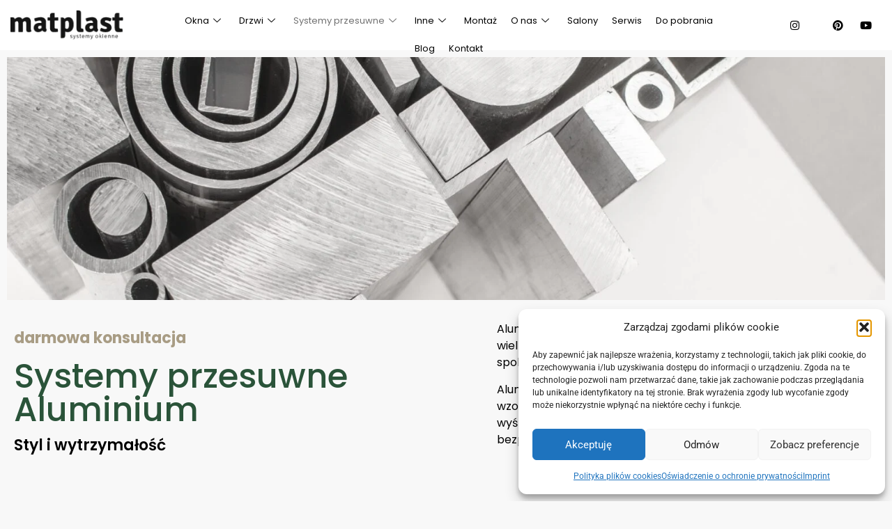

--- FILE ---
content_type: text/html; charset=UTF-8
request_url: https://matplast.pl/systemy-przesuwne-alu
body_size: 28330
content:

<!DOCTYPE html>
<html lang="pl-PL">

<head>
	<meta charset="UTF-8">
	<meta name="viewport" content="width=device-width, initial-scale=1.0" />
		<meta name='robots' content='index, follow, max-image-preview:large, max-snippet:-1, max-video-preview:-1' />
<link rel="alternate" href="https://matplast.pl/systemy-przesuwne-alu" hreflang="pl" />
<link rel="alternate" href="https://matplast.de/schiebesysteme/aluminium" hreflang="de" />

	<!-- This site is optimized with the Yoast SEO plugin v26.8 - https://yoast.com/product/yoast-seo-wordpress/ -->
	<title>Systemy przesuwne Aluminium - Matplast</title>
	<meta name="description" content="Aluminium doskonale sprawdza się między innymi w konstrukcjach wielkoformatowych dla systemów przesuwnych." />
	<link rel="canonical" href="https://matplast.pl/systemy-przesuwne-alu" />
	<meta property="og:locale" content="pl_PL" />
	<meta property="og:locale:alternate" content="de_DE" />
	<meta property="og:type" content="article" />
	<meta property="og:title" content="Systemy przesuwne Aluminium - Matplast" />
	<meta property="og:description" content="Aluminium doskonale sprawdza się między innymi w konstrukcjach wielkoformatowych dla systemów przesuwnych." />
	<meta property="og:url" content="https://matplast.pl/systemy-przesuwne-alu" />
	<meta property="og:site_name" content="Matplast" />
	<meta property="article:modified_time" content="2024-11-19T09:27:04+00:00" />
	<meta property="og:image" content="https://matplast.pl/wp-content/uploads/2021/08/shutterstock_644789494.jpg" />
	<meta property="og:image:width" content="1695" />
	<meta property="og:image:height" content="470" />
	<meta property="og:image:type" content="image/jpeg" />
	<meta name="twitter:card" content="summary_large_image" />
	<meta name="twitter:label1" content="Szacowany czas czytania" />
	<meta name="twitter:data1" content="2 minuty" />
	<script type="application/ld+json" class="yoast-schema-graph">{"@context":"https://schema.org","@graph":[{"@type":"WebPage","@id":"https://matplast.pl/systemy-przesuwne-alu","url":"https://matplast.pl/systemy-przesuwne-alu","name":"Systemy przesuwne Aluminium - Matplast","isPartOf":{"@id":"https://matplast.pl/#website"},"primaryImageOfPage":{"@id":"https://matplast.pl/systemy-przesuwne-alu#primaryimage"},"image":{"@id":"https://matplast.pl/systemy-przesuwne-alu#primaryimage"},"thumbnailUrl":"https://matplast.pl/wp-content/uploads/2021/08/shutterstock_644789494.jpg","datePublished":"2021-08-17T10:14:19+00:00","dateModified":"2024-11-19T09:27:04+00:00","description":"Aluminium doskonale sprawdza się między innymi w konstrukcjach wielkoformatowych dla systemów przesuwnych.","breadcrumb":{"@id":"https://matplast.pl/systemy-przesuwne-alu#breadcrumb"},"inLanguage":"pl-PL","potentialAction":[{"@type":"ReadAction","target":["https://matplast.pl/systemy-przesuwne-alu"]}]},{"@type":"ImageObject","inLanguage":"pl-PL","@id":"https://matplast.pl/systemy-przesuwne-alu#primaryimage","url":"https://matplast.pl/wp-content/uploads/2021/08/shutterstock_644789494.jpg","contentUrl":"https://matplast.pl/wp-content/uploads/2021/08/shutterstock_644789494.jpg","width":1695,"height":470,"caption":"Drzwi tarasowe aluminium"},{"@type":"BreadcrumbList","@id":"https://matplast.pl/systemy-przesuwne-alu#breadcrumb","itemListElement":[{"@type":"ListItem","position":1,"name":"Strona główna","item":"https://matplast.pl/"},{"@type":"ListItem","position":2,"name":"Systemy przesuwne Aluminium"}]},{"@type":"WebSite","@id":"https://matplast.pl/#website","url":"https://matplast.pl/","name":"Matplast","description":"Systemy okienne oraz drzwiowe","publisher":{"@id":"https://matplast.pl/#organization"},"potentialAction":[{"@type":"SearchAction","target":{"@type":"EntryPoint","urlTemplate":"https://matplast.pl/?s={search_term_string}"},"query-input":{"@type":"PropertyValueSpecification","valueRequired":true,"valueName":"search_term_string"}}],"inLanguage":"pl-PL"},{"@type":"Organization","@id":"https://matplast.pl/#organization","name":"Matplast sp. z o.o.","alternateName":"Matplast","url":"https://matplast.pl/","logo":{"@type":"ImageObject","inLanguage":"pl-PL","@id":"https://matplast.pl/#/schema/logo/image/","url":"https://matplast.pl/wp-content/uploads/2022/01/logo-male.png","contentUrl":"https://matplast.pl/wp-content/uploads/2022/01/logo-male.png","width":179,"height":47,"caption":"Matplast sp. z o.o."},"image":{"@id":"https://matplast.pl/#/schema/logo/image/"}}]}</script>
	<!-- / Yoast SEO plugin. -->


<link rel="alternate" type="application/rss+xml" title="Matplast &raquo; Kanał z wpisami" href="https://matplast.pl/feed" />
<link rel="alternate" type="application/rss+xml" title="Matplast &raquo; Kanał z komentarzami" href="https://matplast.pl/comments/feed" />
<link rel="alternate" title="oEmbed (JSON)" type="application/json+oembed" href="https://matplast.pl/wp-json/oembed/1.0/embed?url=https%3A%2F%2Fmatplast.pl%2Fsystemy-przesuwne-alu&#038;lang=pl" />
<link rel="alternate" title="oEmbed (XML)" type="text/xml+oembed" href="https://matplast.pl/wp-json/oembed/1.0/embed?url=https%3A%2F%2Fmatplast.pl%2Fsystemy-przesuwne-alu&#038;format=xml&#038;lang=pl" />
<style id='wp-img-auto-sizes-contain-inline-css'>
img:is([sizes=auto i],[sizes^="auto," i]){contain-intrinsic-size:3000px 1500px}
/*# sourceURL=wp-img-auto-sizes-contain-inline-css */
</style>
<link rel='stylesheet' id='elementor-frontend-css' href='https://matplast.pl/wp-content/uploads/elementor/css/custom-frontend.min.css?ver=1769641830' media='all' />
<link rel='stylesheet' id='elementor-post-1762-css' href='https://matplast.pl/wp-content/uploads/elementor/css/post-1762.css?ver=1769641795' media='all' />
<link rel='stylesheet' id='fluentform-elementor-widget-css' href='https://matplast.pl/wp-content/plugins/fluentform/assets/css/fluent-forms-elementor-widget.css?ver=6.1.14' media='all' />
<link rel='stylesheet' id='hfe-widgets-style-css' href='https://matplast.pl/wp-content/plugins/header-footer-elementor/inc/widgets-css/frontend.css?ver=2.8.2' media='all' />
<style id='wp-emoji-styles-inline-css'>

	img.wp-smiley, img.emoji {
		display: inline !important;
		border: none !important;
		box-shadow: none !important;
		height: 1em !important;
		width: 1em !important;
		margin: 0 0.07em !important;
		vertical-align: -0.1em !important;
		background: none !important;
		padding: 0 !important;
	}
/*# sourceURL=wp-emoji-styles-inline-css */
</style>
<style id='global-styles-inline-css'>
:root{--wp--preset--aspect-ratio--square: 1;--wp--preset--aspect-ratio--4-3: 4/3;--wp--preset--aspect-ratio--3-4: 3/4;--wp--preset--aspect-ratio--3-2: 3/2;--wp--preset--aspect-ratio--2-3: 2/3;--wp--preset--aspect-ratio--16-9: 16/9;--wp--preset--aspect-ratio--9-16: 9/16;--wp--preset--color--black: #000000;--wp--preset--color--cyan-bluish-gray: #abb8c3;--wp--preset--color--white: #ffffff;--wp--preset--color--pale-pink: #f78da7;--wp--preset--color--vivid-red: #cf2e2e;--wp--preset--color--luminous-vivid-orange: #ff6900;--wp--preset--color--luminous-vivid-amber: #fcb900;--wp--preset--color--light-green-cyan: #7bdcb5;--wp--preset--color--vivid-green-cyan: #00d084;--wp--preset--color--pale-cyan-blue: #8ed1fc;--wp--preset--color--vivid-cyan-blue: #0693e3;--wp--preset--color--vivid-purple: #9b51e0;--wp--preset--gradient--vivid-cyan-blue-to-vivid-purple: linear-gradient(135deg,rgb(6,147,227) 0%,rgb(155,81,224) 100%);--wp--preset--gradient--light-green-cyan-to-vivid-green-cyan: linear-gradient(135deg,rgb(122,220,180) 0%,rgb(0,208,130) 100%);--wp--preset--gradient--luminous-vivid-amber-to-luminous-vivid-orange: linear-gradient(135deg,rgb(252,185,0) 0%,rgb(255,105,0) 100%);--wp--preset--gradient--luminous-vivid-orange-to-vivid-red: linear-gradient(135deg,rgb(255,105,0) 0%,rgb(207,46,46) 100%);--wp--preset--gradient--very-light-gray-to-cyan-bluish-gray: linear-gradient(135deg,rgb(238,238,238) 0%,rgb(169,184,195) 100%);--wp--preset--gradient--cool-to-warm-spectrum: linear-gradient(135deg,rgb(74,234,220) 0%,rgb(151,120,209) 20%,rgb(207,42,186) 40%,rgb(238,44,130) 60%,rgb(251,105,98) 80%,rgb(254,248,76) 100%);--wp--preset--gradient--blush-light-purple: linear-gradient(135deg,rgb(255,206,236) 0%,rgb(152,150,240) 100%);--wp--preset--gradient--blush-bordeaux: linear-gradient(135deg,rgb(254,205,165) 0%,rgb(254,45,45) 50%,rgb(107,0,62) 100%);--wp--preset--gradient--luminous-dusk: linear-gradient(135deg,rgb(255,203,112) 0%,rgb(199,81,192) 50%,rgb(65,88,208) 100%);--wp--preset--gradient--pale-ocean: linear-gradient(135deg,rgb(255,245,203) 0%,rgb(182,227,212) 50%,rgb(51,167,181) 100%);--wp--preset--gradient--electric-grass: linear-gradient(135deg,rgb(202,248,128) 0%,rgb(113,206,126) 100%);--wp--preset--gradient--midnight: linear-gradient(135deg,rgb(2,3,129) 0%,rgb(40,116,252) 100%);--wp--preset--font-size--small: 13px;--wp--preset--font-size--medium: 20px;--wp--preset--font-size--large: 36px;--wp--preset--font-size--x-large: 42px;--wp--preset--spacing--20: 0.44rem;--wp--preset--spacing--30: 0.67rem;--wp--preset--spacing--40: 1rem;--wp--preset--spacing--50: 1.5rem;--wp--preset--spacing--60: 2.25rem;--wp--preset--spacing--70: 3.38rem;--wp--preset--spacing--80: 5.06rem;--wp--preset--shadow--natural: 6px 6px 9px rgba(0, 0, 0, 0.2);--wp--preset--shadow--deep: 12px 12px 50px rgba(0, 0, 0, 0.4);--wp--preset--shadow--sharp: 6px 6px 0px rgba(0, 0, 0, 0.2);--wp--preset--shadow--outlined: 6px 6px 0px -3px rgb(255, 255, 255), 6px 6px rgb(0, 0, 0);--wp--preset--shadow--crisp: 6px 6px 0px rgb(0, 0, 0);}:root { --wp--style--global--content-size: 800px;--wp--style--global--wide-size: 1200px; }:where(body) { margin: 0; }.wp-site-blocks > .alignleft { float: left; margin-right: 2em; }.wp-site-blocks > .alignright { float: right; margin-left: 2em; }.wp-site-blocks > .aligncenter { justify-content: center; margin-left: auto; margin-right: auto; }:where(.wp-site-blocks) > * { margin-block-start: 24px; margin-block-end: 0; }:where(.wp-site-blocks) > :first-child { margin-block-start: 0; }:where(.wp-site-blocks) > :last-child { margin-block-end: 0; }:root { --wp--style--block-gap: 24px; }:root :where(.is-layout-flow) > :first-child{margin-block-start: 0;}:root :where(.is-layout-flow) > :last-child{margin-block-end: 0;}:root :where(.is-layout-flow) > *{margin-block-start: 24px;margin-block-end: 0;}:root :where(.is-layout-constrained) > :first-child{margin-block-start: 0;}:root :where(.is-layout-constrained) > :last-child{margin-block-end: 0;}:root :where(.is-layout-constrained) > *{margin-block-start: 24px;margin-block-end: 0;}:root :where(.is-layout-flex){gap: 24px;}:root :where(.is-layout-grid){gap: 24px;}.is-layout-flow > .alignleft{float: left;margin-inline-start: 0;margin-inline-end: 2em;}.is-layout-flow > .alignright{float: right;margin-inline-start: 2em;margin-inline-end: 0;}.is-layout-flow > .aligncenter{margin-left: auto !important;margin-right: auto !important;}.is-layout-constrained > .alignleft{float: left;margin-inline-start: 0;margin-inline-end: 2em;}.is-layout-constrained > .alignright{float: right;margin-inline-start: 2em;margin-inline-end: 0;}.is-layout-constrained > .aligncenter{margin-left: auto !important;margin-right: auto !important;}.is-layout-constrained > :where(:not(.alignleft):not(.alignright):not(.alignfull)){max-width: var(--wp--style--global--content-size);margin-left: auto !important;margin-right: auto !important;}.is-layout-constrained > .alignwide{max-width: var(--wp--style--global--wide-size);}body .is-layout-flex{display: flex;}.is-layout-flex{flex-wrap: wrap;align-items: center;}.is-layout-flex > :is(*, div){margin: 0;}body .is-layout-grid{display: grid;}.is-layout-grid > :is(*, div){margin: 0;}body{padding-top: 0px;padding-right: 0px;padding-bottom: 0px;padding-left: 0px;}a:where(:not(.wp-element-button)){text-decoration: underline;}:root :where(.wp-element-button, .wp-block-button__link){background-color: #32373c;border-width: 0;color: #fff;font-family: inherit;font-size: inherit;font-style: inherit;font-weight: inherit;letter-spacing: inherit;line-height: inherit;padding-top: calc(0.667em + 2px);padding-right: calc(1.333em + 2px);padding-bottom: calc(0.667em + 2px);padding-left: calc(1.333em + 2px);text-decoration: none;text-transform: inherit;}.has-black-color{color: var(--wp--preset--color--black) !important;}.has-cyan-bluish-gray-color{color: var(--wp--preset--color--cyan-bluish-gray) !important;}.has-white-color{color: var(--wp--preset--color--white) !important;}.has-pale-pink-color{color: var(--wp--preset--color--pale-pink) !important;}.has-vivid-red-color{color: var(--wp--preset--color--vivid-red) !important;}.has-luminous-vivid-orange-color{color: var(--wp--preset--color--luminous-vivid-orange) !important;}.has-luminous-vivid-amber-color{color: var(--wp--preset--color--luminous-vivid-amber) !important;}.has-light-green-cyan-color{color: var(--wp--preset--color--light-green-cyan) !important;}.has-vivid-green-cyan-color{color: var(--wp--preset--color--vivid-green-cyan) !important;}.has-pale-cyan-blue-color{color: var(--wp--preset--color--pale-cyan-blue) !important;}.has-vivid-cyan-blue-color{color: var(--wp--preset--color--vivid-cyan-blue) !important;}.has-vivid-purple-color{color: var(--wp--preset--color--vivid-purple) !important;}.has-black-background-color{background-color: var(--wp--preset--color--black) !important;}.has-cyan-bluish-gray-background-color{background-color: var(--wp--preset--color--cyan-bluish-gray) !important;}.has-white-background-color{background-color: var(--wp--preset--color--white) !important;}.has-pale-pink-background-color{background-color: var(--wp--preset--color--pale-pink) !important;}.has-vivid-red-background-color{background-color: var(--wp--preset--color--vivid-red) !important;}.has-luminous-vivid-orange-background-color{background-color: var(--wp--preset--color--luminous-vivid-orange) !important;}.has-luminous-vivid-amber-background-color{background-color: var(--wp--preset--color--luminous-vivid-amber) !important;}.has-light-green-cyan-background-color{background-color: var(--wp--preset--color--light-green-cyan) !important;}.has-vivid-green-cyan-background-color{background-color: var(--wp--preset--color--vivid-green-cyan) !important;}.has-pale-cyan-blue-background-color{background-color: var(--wp--preset--color--pale-cyan-blue) !important;}.has-vivid-cyan-blue-background-color{background-color: var(--wp--preset--color--vivid-cyan-blue) !important;}.has-vivid-purple-background-color{background-color: var(--wp--preset--color--vivid-purple) !important;}.has-black-border-color{border-color: var(--wp--preset--color--black) !important;}.has-cyan-bluish-gray-border-color{border-color: var(--wp--preset--color--cyan-bluish-gray) !important;}.has-white-border-color{border-color: var(--wp--preset--color--white) !important;}.has-pale-pink-border-color{border-color: var(--wp--preset--color--pale-pink) !important;}.has-vivid-red-border-color{border-color: var(--wp--preset--color--vivid-red) !important;}.has-luminous-vivid-orange-border-color{border-color: var(--wp--preset--color--luminous-vivid-orange) !important;}.has-luminous-vivid-amber-border-color{border-color: var(--wp--preset--color--luminous-vivid-amber) !important;}.has-light-green-cyan-border-color{border-color: var(--wp--preset--color--light-green-cyan) !important;}.has-vivid-green-cyan-border-color{border-color: var(--wp--preset--color--vivid-green-cyan) !important;}.has-pale-cyan-blue-border-color{border-color: var(--wp--preset--color--pale-cyan-blue) !important;}.has-vivid-cyan-blue-border-color{border-color: var(--wp--preset--color--vivid-cyan-blue) !important;}.has-vivid-purple-border-color{border-color: var(--wp--preset--color--vivid-purple) !important;}.has-vivid-cyan-blue-to-vivid-purple-gradient-background{background: var(--wp--preset--gradient--vivid-cyan-blue-to-vivid-purple) !important;}.has-light-green-cyan-to-vivid-green-cyan-gradient-background{background: var(--wp--preset--gradient--light-green-cyan-to-vivid-green-cyan) !important;}.has-luminous-vivid-amber-to-luminous-vivid-orange-gradient-background{background: var(--wp--preset--gradient--luminous-vivid-amber-to-luminous-vivid-orange) !important;}.has-luminous-vivid-orange-to-vivid-red-gradient-background{background: var(--wp--preset--gradient--luminous-vivid-orange-to-vivid-red) !important;}.has-very-light-gray-to-cyan-bluish-gray-gradient-background{background: var(--wp--preset--gradient--very-light-gray-to-cyan-bluish-gray) !important;}.has-cool-to-warm-spectrum-gradient-background{background: var(--wp--preset--gradient--cool-to-warm-spectrum) !important;}.has-blush-light-purple-gradient-background{background: var(--wp--preset--gradient--blush-light-purple) !important;}.has-blush-bordeaux-gradient-background{background: var(--wp--preset--gradient--blush-bordeaux) !important;}.has-luminous-dusk-gradient-background{background: var(--wp--preset--gradient--luminous-dusk) !important;}.has-pale-ocean-gradient-background{background: var(--wp--preset--gradient--pale-ocean) !important;}.has-electric-grass-gradient-background{background: var(--wp--preset--gradient--electric-grass) !important;}.has-midnight-gradient-background{background: var(--wp--preset--gradient--midnight) !important;}.has-small-font-size{font-size: var(--wp--preset--font-size--small) !important;}.has-medium-font-size{font-size: var(--wp--preset--font-size--medium) !important;}.has-large-font-size{font-size: var(--wp--preset--font-size--large) !important;}.has-x-large-font-size{font-size: var(--wp--preset--font-size--x-large) !important;}
:root :where(.wp-block-pullquote){font-size: 1.5em;line-height: 1.6;}
/*# sourceURL=global-styles-inline-css */
</style>
<link rel='stylesheet' id='cmplz-general-css' href='https://matplast.pl/wp-content/plugins/complianz-gdpr-premium/assets/css/cookieblocker.min.css?ver=1761952058' media='all' />
<link rel='stylesheet' id='hfe-style-css' href='https://matplast.pl/wp-content/plugins/header-footer-elementor/assets/css/header-footer-elementor.css?ver=2.8.2' media='all' />
<link rel='stylesheet' id='elementor-icons-css' href='https://matplast.pl/wp-content/plugins/elementor/assets/lib/eicons/css/elementor-icons.min.css?ver=5.46.0' media='all' />
<link rel='stylesheet' id='elementor-post-5-css' href='https://matplast.pl/wp-content/uploads/elementor/css/post-5.css?ver=1769641830' media='all' />
<link rel='stylesheet' id='widget-image-css' href='https://matplast.pl/wp-content/plugins/elementor/assets/css/widget-image.min.css?ver=3.34.3' media='all' />
<link rel='stylesheet' id='widget-heading-css' href='https://matplast.pl/wp-content/plugins/elementor/assets/css/widget-heading.min.css?ver=3.34.3' media='all' />
<link rel='stylesheet' id='widget-divider-css' href='https://matplast.pl/wp-content/plugins/elementor/assets/css/widget-divider.min.css?ver=3.34.3' media='all' />
<link rel='stylesheet' id='widget-icon-list-css' href='https://matplast.pl/wp-content/uploads/elementor/css/custom-widget-icon-list.min.css?ver=1769641830' media='all' />
<link rel='stylesheet' id='e-animation-grow-css' href='https://matplast.pl/wp-content/plugins/elementor/assets/lib/animations/styles/e-animation-grow.min.css?ver=3.34.3' media='all' />
<link rel='stylesheet' id='elementor-post-631-css' href='https://matplast.pl/wp-content/uploads/elementor/css/post-631.css?ver=1769652333' media='all' />
<link rel='stylesheet' id='elementor-post-10088-css' href='https://matplast.pl/wp-content/uploads/elementor/css/post-10088.css?ver=1769641830' media='all' />
<link rel='stylesheet' id='htbbootstrap-css' href='https://matplast.pl/wp-content/plugins/ht-mega-for-elementor/assets/css/htbbootstrap.css?ver=3.0.5' media='all' />
<link rel='stylesheet' id='font-awesome-css' href='https://matplast.pl/wp-content/plugins/elementor/assets/lib/font-awesome/css/font-awesome.min.css?ver=4.7.0' media='all' />
<link rel='stylesheet' id='htmega-animation-css' href='https://matplast.pl/wp-content/plugins/ht-mega-for-elementor/assets/css/animation.css?ver=3.0.5' media='all' />
<link rel='stylesheet' id='htmega-keyframes-css' href='https://matplast.pl/wp-content/plugins/ht-mega-for-elementor/assets/css/htmega-keyframes.css?ver=3.0.5' media='all' />
<link rel='stylesheet' id='htmega-global-style-min-css' href='https://matplast.pl/wp-content/plugins/ht-mega-for-elementor/assets/css/htmega-global-style.min.css?ver=3.0.5' media='all' />
<link rel='stylesheet' id='hello-elementor-css' href='https://matplast.pl/wp-content/themes/hello-elementor/assets/css/reset.css?ver=3.4.5' media='all' />
<link rel='stylesheet' id='hello-elementor-theme-style-css' href='https://matplast.pl/wp-content/themes/hello-elementor/assets/css/theme.css?ver=3.4.5' media='all' />
<link rel='stylesheet' id='hello-elementor-header-footer-css' href='https://matplast.pl/wp-content/themes/hello-elementor/assets/css/header-footer.css?ver=3.4.5' media='all' />
<link rel='stylesheet' id='hfe-elementor-icons-css' href='https://matplast.pl/wp-content/plugins/elementor/assets/lib/eicons/css/elementor-icons.min.css?ver=5.34.0' media='all' />
<link rel='stylesheet' id='hfe-icons-list-css' href='https://matplast.pl/wp-content/plugins/elementor/assets/css/widget-icon-list.min.css?ver=3.24.3' media='all' />
<link rel='stylesheet' id='hfe-social-icons-css' href='https://matplast.pl/wp-content/plugins/elementor/assets/css/widget-social-icons.min.css?ver=3.24.0' media='all' />
<link rel='stylesheet' id='hfe-social-share-icons-brands-css' href='https://matplast.pl/wp-content/plugins/elementor/assets/lib/font-awesome/css/brands.css?ver=5.15.3' media='all' />
<link rel='stylesheet' id='hfe-social-share-icons-fontawesome-css' href='https://matplast.pl/wp-content/plugins/elementor/assets/lib/font-awesome/css/fontawesome.css?ver=5.15.3' media='all' />
<link rel='stylesheet' id='hfe-nav-menu-icons-css' href='https://matplast.pl/wp-content/plugins/elementor/assets/lib/font-awesome/css/solid.css?ver=5.15.3' media='all' />
<link rel='stylesheet' id='hfe-widget-blockquote-css' href='https://matplast.pl/wp-content/plugins/elementor-pro/assets/css/widget-blockquote.min.css?ver=3.25.0' media='all' />
<link rel='stylesheet' id='hfe-mega-menu-css' href='https://matplast.pl/wp-content/plugins/elementor-pro/assets/css/widget-mega-menu.min.css?ver=3.26.2' media='all' />
<link rel='stylesheet' id='hfe-nav-menu-widget-css' href='https://matplast.pl/wp-content/plugins/elementor-pro/assets/css/widget-nav-menu.min.css?ver=3.26.0' media='all' />
<link rel='stylesheet' id='ekit-widget-styles-css' href='https://matplast.pl/wp-content/plugins/elementskit-lite/widgets/init/assets/css/widget-styles.css?ver=3.7.8' media='all' />
<link rel='stylesheet' id='ekit-responsive-css' href='https://matplast.pl/wp-content/plugins/elementskit-lite/widgets/init/assets/css/responsive.css?ver=3.7.8' media='all' />
<link rel='stylesheet' id='eael-general-css' href='https://matplast.pl/wp-content/plugins/essential-addons-for-elementor-lite/assets/front-end/css/view/general.min.css?ver=6.5.9' media='all' />
<link rel='stylesheet' id='elementor-gf-local-lato-css' href='https://matplast.de/wp-content/uploads/elementor/google-fonts/css/lato.css?ver=1742982054' media='all' />
<link rel='stylesheet' id='elementor-gf-local-poppins-css' href='https://matplast.de/wp-content/uploads/elementor/google-fonts/css/poppins.css?ver=1742982055' media='all' />
<link rel='stylesheet' id='elementor-icons-shared-0-css' href='https://matplast.pl/wp-content/plugins/elementor/assets/lib/font-awesome/css/fontawesome.min.css?ver=5.15.3' media='all' />
<link rel='stylesheet' id='elementor-icons-fa-solid-css' href='https://matplast.pl/wp-content/plugins/elementor/assets/lib/font-awesome/css/solid.min.css?ver=5.15.3' media='all' />
<link rel='stylesheet' id='elementor-icons-fa-brands-css' href='https://matplast.pl/wp-content/plugins/elementor/assets/lib/font-awesome/css/brands.min.css?ver=5.15.3' media='all' />
<script src="https://matplast.pl/wp-includes/js/jquery/jquery.min.js?ver=3.7.1" id="jquery-core-js"></script>
<script src="https://matplast.pl/wp-includes/js/jquery/jquery-migrate.min.js?ver=3.4.1" id="jquery-migrate-js"></script>
<script id="jquery-js-after">
!function($){"use strict";$(document).ready(function(){$(this).scrollTop()>100&&$(".hfe-scroll-to-top-wrap").removeClass("hfe-scroll-to-top-hide"),$(window).scroll(function(){$(this).scrollTop()<100?$(".hfe-scroll-to-top-wrap").fadeOut(300):$(".hfe-scroll-to-top-wrap").fadeIn(300)}),$(".hfe-scroll-to-top-wrap").on("click",function(){$("html, body").animate({scrollTop:0},300);return!1})})}(jQuery);
!function($){'use strict';$(document).ready(function(){var bar=$('.hfe-reading-progress-bar');if(!bar.length)return;$(window).on('scroll',function(){var s=$(window).scrollTop(),d=$(document).height()-$(window).height(),p=d? s/d*100:0;bar.css('width',p+'%')});});}(jQuery);
//# sourceURL=jquery-js-after
</script>
<link rel="https://api.w.org/" href="https://matplast.pl/wp-json/" /><link rel="alternate" title="JSON" type="application/json" href="https://matplast.pl/wp-json/wp/v2/pages/631" /><link rel="EditURI" type="application/rsd+xml" title="RSD" href="https://matplast.pl/xmlrpc.php?rsd" />
<meta name="generator" content="WordPress 6.9" />
<link rel='shortlink' href='https://matplast.pl/?p=631' />
			<style>.cmplz-hidden {
					display: none !important;
				}</style><!-- Global site tag (gtag.js) - Google Analytics -->
<script type="text/plain" data-service="google-analytics" data-category="statistics" async data-cmplz-src="https://www.googletagmanager.com/gtag/js?id=G-5EWRCYFE1T"></script>
<script>
  window.dataLayer = window.dataLayer || [];
  function gtag(){dataLayer.push(arguments);}
  gtag('js', new Date());

  gtag('config', 'G-5EWRCYFE1T');
</script>

<!-- Meta Pixel Code -->
<script type="text/plain" data-service="facebook" data-category="marketing">
!function(f,b,e,v,n,t,s)
{if(f.fbq)return;n=f.fbq=function(){n.callMethod?
n.callMethod.apply(n,arguments):n.queue.push(arguments)};
if(!f._fbq)f._fbq=n;n.push=n;n.loaded=!0;n.version='2.0';
n.queue=[];t=b.createElement(e);t.async=!0;
t.src=v;s=b.getElementsByTagName(e)[0];
s.parentNode.insertBefore(t,s)}(window, document,'script',
'https://connect.facebook.net/en_US/fbevents.js');
fbq('init', '519093983103027');
fbq('track', 'PageView');
</script>
<noscript><img height="1" width="1" style="display:none"
src="https://www.facebook.com/tr?id=519093983103027&ev=PageView&noscript=1"
/></noscript>
<!-- End Meta Pixel Code --><meta name="generator" content="Elementor 3.34.3; features: additional_custom_breakpoints; settings: css_print_method-external, google_font-enabled, font_display-auto">
			<style>
				.e-con.e-parent:nth-of-type(n+4):not(.e-lazyloaded):not(.e-no-lazyload),
				.e-con.e-parent:nth-of-type(n+4):not(.e-lazyloaded):not(.e-no-lazyload) * {
					background-image: none !important;
				}
				@media screen and (max-height: 1024px) {
					.e-con.e-parent:nth-of-type(n+3):not(.e-lazyloaded):not(.e-no-lazyload),
					.e-con.e-parent:nth-of-type(n+3):not(.e-lazyloaded):not(.e-no-lazyload) * {
						background-image: none !important;
					}
				}
				@media screen and (max-height: 640px) {
					.e-con.e-parent:nth-of-type(n+2):not(.e-lazyloaded):not(.e-no-lazyload),
					.e-con.e-parent:nth-of-type(n+2):not(.e-lazyloaded):not(.e-no-lazyload) * {
						background-image: none !important;
					}
				}
			</style>
			<link rel="icon" href="https://matplast.pl/wp-content/uploads/2022/04/cropped-MATPLAST-FAV_Obszar-roboczy-1-32x32.png" sizes="32x32" />
<link rel="icon" href="https://matplast.pl/wp-content/uploads/2022/04/cropped-MATPLAST-FAV_Obszar-roboczy-1-192x192.png" sizes="192x192" />
<link rel="apple-touch-icon" href="https://matplast.pl/wp-content/uploads/2022/04/cropped-MATPLAST-FAV_Obszar-roboczy-1-180x180.png" />
<meta name="msapplication-TileImage" content="https://matplast.pl/wp-content/uploads/2022/04/cropped-MATPLAST-FAV_Obszar-roboczy-1-270x270.png" />
</head>

<body data-cmplz=1 class="wp-singular page-template-default page page-id-631 wp-custom-logo wp-embed-responsive wp-theme-hello-elementor ehf-footer ehf-template-hello-elementor ehf-stylesheet-hello-elementor hello-elementor-default elementor-default elementor-kit-5 elementor-page elementor-page-631">

	
			<a class="skip-link screen-reader-text" href="#content">
			Przejdź do treści		</a>
	
	
	<div class="ekit-template-content-markup ekit-template-content-header ekit-template-content-theme-support">
				<div data-elementor-type="wp-post" data-elementor-id="1762" class="elementor elementor-1762" data-elementor-post-type="elementskit_template">
						<section class="elementor-section elementor-top-section elementor-element elementor-element-5efb82ce elementor-section-full_width elementor-section-content-middle cpel-lv--yes elementor-section-height-default elementor-section-height-default" data-id="5efb82ce" data-element_type="section" data-settings="{&quot;background_background&quot;:&quot;classic&quot;}">
						<div class="elementor-container elementor-column-gap-default">
					<div class="elementor-column elementor-col-16 elementor-top-column elementor-element elementor-element-584f0fb0" data-id="584f0fb0" data-element_type="column">
			<div class="elementor-widget-wrap elementor-element-populated">
						<div class="elementor-element elementor-element-7e7c186 elementor-widget elementor-widget-image" data-id="7e7c186" data-element_type="widget" data-widget_type="image.default">
				<div class="elementor-widget-container">
																<a href="https://matplast.pl/">
							<img width="179" height="47" src="https://matplast.pl/wp-content/uploads/2022/01/logo-male.png" class="attachment-full size-full wp-image-1691" alt="Logo Matplast" />								</a>
															</div>
				</div>
				<div class="elementor-element elementor-element-2645aed cpel-switcher--align-left elementor-hidden-desktop elementor-hidden-tablet elementor-hidden-mobile cpel-switcher--layout-horizontal cpel-switcher--aspect-ratio-43 elementor-widget elementor-widget-polylang-language-switcher" data-id="2645aed" data-element_type="widget" data-widget_type="polylang-language-switcher.default">
				<div class="elementor-widget-container">
					<nav class="cpel-switcher__nav"><ul class="cpel-switcher__list"><li class="cpel-switcher__lang cpel-switcher__lang--active"><a lang="pl-PL" hreflang="pl-PL" href="https://matplast.pl/systemy-przesuwne-alu"><span class="cpel-switcher__flag cpel-switcher__flag--pl"><img src="[data-uri]" alt="Polski" /></span></a></li><li class="cpel-switcher__lang"><a lang="de-DE" hreflang="de-DE" href="https://matplast.de/schiebesysteme/aluminium"><span class="cpel-switcher__flag cpel-switcher__flag--de"><img src="[data-uri]" alt="Deutsch" /></span></a></li></ul></nav>				</div>
				</div>
					</div>
		</div>
				<div class="elementor-column elementor-col-66 elementor-top-column elementor-element elementor-element-b060af9" data-id="b060af9" data-element_type="column">
			<div class="elementor-widget-wrap elementor-element-populated">
						<div class="elementor-element elementor-element-1bf4840c elementor-widget__width-inherit elementor-widget elementor-widget-ekit-nav-menu" data-id="1bf4840c" data-element_type="widget" data-widget_type="ekit-nav-menu.default">
				<div class="elementor-widget-container">
							<nav class="ekit-wid-con ekit_menu_responsive_tablet" 
			data-hamburger-icon="" 
			data-hamburger-icon-type="icon" 
			data-responsive-breakpoint="1024">
			            <button class="elementskit-menu-hamburger elementskit-menu-toggler"  type="button" aria-label="hamburger-icon">
                                    <span class="elementskit-menu-hamburger-icon"></span><span class="elementskit-menu-hamburger-icon"></span><span class="elementskit-menu-hamburger-icon"></span>
                            </button>
            <div id="ekit-megamenu-menu-glowne" class="elementskit-menu-container elementskit-menu-offcanvas-elements elementskit-navbar-nav-default ekit-nav-menu-one-page-no ekit-nav-dropdown-hover"><ul id="menu-menu-glowne" class="elementskit-navbar-nav elementskit-menu-po-center submenu-click-on-icon"><li id="menu-item-5215" class="menu-item menu-item-type-custom menu-item-object-custom menu-item-has-children menu-item-5215 nav-item elementskit-dropdown-has top_position elementskit-dropdown-menu-full_width elementskit-megamenu-has elementskit-mobile-builder-content" data-vertical-menu=""><a href="#" class="ekit-menu-nav-link ekit-menu-dropdown-toggle">Okna<i aria-hidden="true" class="icon icon-down-arrow1 elementskit-submenu-indicator"></i></a>
<ul class="elementskit-dropdown elementskit-submenu-panel">
	<li id="menu-item-2974" class="menu-item menu-item-type-post_type menu-item-object-page menu-item-has-children menu-item-2974 nav-item elementskit-dropdown-has relative_position elementskit-dropdown-menu-default_width elementskit-mobile-builder-content" data-vertical-menu=750px><a href="https://matplast.pl/okna-pvc" class=" dropdown-item">Okna PVC<i aria-hidden="true" class="icon icon-down-arrow1 elementskit-submenu-indicator"></i></a>
	<ul class="elementskit-dropdown elementskit-submenu-panel">
		<li id="menu-item-2043" class="menu-item menu-item-type-post_type menu-item-object-page menu-item-2043 nav-item elementskit-mobile-builder-content" data-vertical-menu=750px><a href="https://matplast.pl/pvc-shuco-living" class=" dropdown-item">Okna PVC Schuco Living 82</a>		<li id="menu-item-2044" class="menu-item menu-item-type-post_type menu-item-object-page menu-item-2044 nav-item elementskit-mobile-builder-content" data-vertical-menu=750px><a href="https://matplast.pl/schuco-corona-ct-70" class=" dropdown-item">Okna PVC Schüco Corona CT 70</a>	</ul>
	<li id="menu-item-2973" class="menu-item menu-item-type-post_type menu-item-object-page menu-item-has-children menu-item-2973 nav-item elementskit-dropdown-has relative_position elementskit-dropdown-menu-default_width elementskit-mobile-builder-content" data-vertical-menu=750px><a href="https://matplast.pl/okna-aluminiowe" class=" dropdown-item">Okna aluminiowe<i aria-hidden="true" class="icon icon-down-arrow1 elementskit-submenu-indicator"></i></a>
	<ul class="elementskit-dropdown elementskit-submenu-panel">
		<li id="menu-item-2975" class="menu-item menu-item-type-post_type menu-item-object-page menu-item-2975 nav-item elementskit-mobile-builder-content" data-vertical-menu=750px><a href="https://matplast.pl/okna-aluminiowe-pe68" class=" dropdown-item">Okna Aluminiowe Seria PE68</a>		<li id="menu-item-2976" class="menu-item menu-item-type-post_type menu-item-object-page menu-item-2976 nav-item elementskit-mobile-builder-content" data-vertical-menu=750px><a href="https://matplast.pl/okna-aluminiowe-pe78n" class=" dropdown-item">Okna Aluminiowe PROCURAL PE78N</a>	</ul>
</ul>
<div class="elementskit-megamenu-panel">		<div data-elementor-type="wp-post" data-elementor-id="5219" class="elementor elementor-5219" data-elementor-post-type="elementskit_content">
						<section class="elementor-section elementor-top-section elementor-element elementor-element-17182c35 elementor-section-height-min-height elementor-section-items-stretch elementor-section-boxed elementor-section-height-default" data-id="17182c35" data-element_type="section" data-settings="{&quot;background_background&quot;:&quot;classic&quot;}">
						<div class="elementor-container elementor-column-gap-no">
					<div class="elementor-column elementor-col-33 elementor-top-column elementor-element elementor-element-d9cfef7 elementor-hidden-tablet elementor-hidden-mobile" data-id="d9cfef7" data-element_type="column">
			<div class="elementor-widget-wrap">
							</div>
		</div>
				<div class="elementor-column elementor-col-33 elementor-top-column elementor-element elementor-element-5ba2994b" data-id="5ba2994b" data-element_type="column">
			<div class="elementor-widget-wrap elementor-element-populated">
						<div class="elementor-element elementor-element-7fcf3b05 elementor-icon-list--layout-traditional elementor-list-item-link-full_width elementor-widget elementor-widget-icon-list" data-id="7fcf3b05" data-element_type="widget" data-widget_type="icon-list.default">
				<div class="elementor-widget-container">
							<ul class="elementor-icon-list-items">
							<li class="elementor-icon-list-item">
											<a href="https://matplast.pl/okna">

											<span class="elementor-icon-list-text">Okna Matplast</span>
											</a>
									</li>
						</ul>
						</div>
				</div>
				<div class="elementor-element elementor-element-6117360b elementor-icon-list--layout-traditional elementor-list-item-link-full_width elementor-widget elementor-widget-icon-list" data-id="6117360b" data-element_type="widget" data-widget_type="icon-list.default">
				<div class="elementor-widget-container">
							<ul class="elementor-icon-list-items">
							<li class="elementor-icon-list-item">
											<a href="https://matplast.pl/?page_id=2141">

											<span class="elementor-icon-list-text">Okna PVC</span>
											</a>
									</li>
						</ul>
						</div>
				</div>
				<div class="elementor-element elementor-element-5135d976 elementor-icon-list--layout-traditional elementor-list-item-link-full_width elementor-widget elementor-widget-icon-list" data-id="5135d976" data-element_type="widget" data-widget_type="icon-list.default">
				<div class="elementor-widget-container">
							<ul class="elementor-icon-list-items">
							<li class="elementor-icon-list-item">
											<a href="https://matplast.pl/?page_id=299">

											<span class="elementor-icon-list-text">Schüco LivIng 82</span>
											</a>
									</li>
								<li class="elementor-icon-list-item">
											<a href="https://matplast.pl/?page_id=775">

											<span class="elementor-icon-list-text">Schüco Corona CT 70</span>
											</a>
									</li>
						</ul>
						</div>
				</div>
				<div class="elementor-element elementor-element-6e1d1deb elementor-icon-list--layout-traditional elementor-list-item-link-full_width elementor-widget elementor-widget-icon-list" data-id="6e1d1deb" data-element_type="widget" data-widget_type="icon-list.default">
				<div class="elementor-widget-container">
							<ul class="elementor-icon-list-items">
							<li class="elementor-icon-list-item">
											<a href="https://matplast.pl/?page_id=2310">

											<span class="elementor-icon-list-text">Okna Aluminiumiowe</span>
											</a>
									</li>
						</ul>
						</div>
				</div>
				<div class="elementor-element elementor-element-64d18f9c elementor-icon-list--layout-traditional elementor-list-item-link-full_width elementor-widget elementor-widget-icon-list" data-id="64d18f9c" data-element_type="widget" data-widget_type="icon-list.default">
				<div class="elementor-widget-container">
							<ul class="elementor-icon-list-items">
							<li class="elementor-icon-list-item">
											<a href="https://matplast.pl/?page_id=799">

											<span class="elementor-icon-list-text">PROCURAL Seria PE68</span>
											</a>
									</li>
								<li class="elementor-icon-list-item">
											<a href="https://matplast.pl/?page_id=839">

											<span class="elementor-icon-list-text">PROCURAL Seria PE78N</span>
											</a>
									</li>
						</ul>
						</div>
				</div>
					</div>
		</div>
				<div class="elementor-column elementor-col-33 elementor-top-column elementor-element elementor-element-307c7f19 elementor-hidden-mobile" data-id="307c7f19" data-element_type="column">
			<div class="elementor-widget-wrap elementor-element-populated">
						<div class="elementor-element elementor-element-63d08419 elementor-widget elementor-widget-image" data-id="63d08419" data-element_type="widget" data-widget_type="image.default">
				<div class="elementor-widget-container">
															<img fetchpriority="high" width="800" height="300" src="https://matplast.pl/wp-content/uploads/2022/01/menu-bar_0005_Ventotherm_Twist_Lueftungsgeraet.jpg" class="attachment-large size-large wp-image-3225" alt="" srcset="https://matplast.pl/wp-content/uploads/2022/01/menu-bar_0005_Ventotherm_Twist_Lueftungsgeraet.jpg 800w, https://matplast.pl/wp-content/uploads/2022/01/menu-bar_0005_Ventotherm_Twist_Lueftungsgeraet-300x113.jpg 300w, https://matplast.pl/wp-content/uploads/2022/01/menu-bar_0005_Ventotherm_Twist_Lueftungsgeraet-768x288.jpg 768w" sizes="(max-width: 800px) 100vw, 800px" />															</div>
				</div>
					</div>
		</div>
					</div>
		</section>
				</div>
		</div></li>
<li id="menu-item-5223" class="menu-item menu-item-type-custom menu-item-object-custom menu-item-has-children menu-item-5223 nav-item elementskit-dropdown-has top_position elementskit-dropdown-menu-full_width elementskit-megamenu-has elementskit-mobile-builder-content" data-vertical-menu=""><a href="#" class="ekit-menu-nav-link ekit-menu-dropdown-toggle">Drzwi<i aria-hidden="true" class="icon icon-down-arrow1 elementskit-submenu-indicator"></i></a>
<ul class="elementskit-dropdown elementskit-submenu-panel">
	<li id="menu-item-2055" class="menu-item menu-item-type-post_type menu-item-object-page menu-item-has-children menu-item-2055 nav-item elementskit-dropdown-has relative_position elementskit-dropdown-menu-default_width elementskit-mobile-builder-content" data-vertical-menu=750px><a href="https://matplast.pl/drzwi-wejsciowe-pvc" class=" dropdown-item">Drzwi wejściowe PVC<i aria-hidden="true" class="icon icon-down-arrow1 elementskit-submenu-indicator"></i></a>
	<ul class="elementskit-dropdown elementskit-submenu-panel">
		<li id="menu-item-3790" class="menu-item menu-item-type-post_type menu-item-object-page menu-item-3790 nav-item elementskit-mobile-builder-content" data-vertical-menu=750px><a href="https://matplast.pl/modern-pvc" class=" dropdown-item">Drzwi wejściowe Modern PVC</a>	</ul>
	<li id="menu-item-2045" class="menu-item menu-item-type-post_type menu-item-object-page menu-item-has-children menu-item-2045 nav-item elementskit-dropdown-has relative_position elementskit-dropdown-menu-default_width elementskit-mobile-builder-content" data-vertical-menu=750px><a href="https://matplast.pl/drzwi-wejsciowe-alu" class=" dropdown-item">Aluminiowe drzwi wejściowe<i aria-hidden="true" class="icon icon-down-arrow1 elementskit-submenu-indicator"></i></a>
	<ul class="elementskit-dropdown elementskit-submenu-panel">
		<li id="menu-item-2047" class="menu-item menu-item-type-post_type menu-item-object-page menu-item-2047 nav-item elementskit-mobile-builder-content" data-vertical-menu=750px><a href="https://matplast.pl/modern-alu" class=" dropdown-item">Drzwi wejściowe Modern ALU</a>		<li id="menu-item-2048" class="menu-item menu-item-type-custom menu-item-object-custom menu-item-2048 nav-item elementskit-mobile-builder-content" data-vertical-menu=750px><a href="http://avanport.pl" class=" dropdown-item">Avanport</a>	</ul>
</ul>
<div class="elementskit-megamenu-panel">		<div data-elementor-type="wp-post" data-elementor-id="5227" class="elementor elementor-5227" data-elementor-post-type="elementskit_content">
						<section class="elementor-section elementor-top-section elementor-element elementor-element-376d778b elementor-section-height-min-height elementor-section-items-stretch elementor-section-boxed elementor-section-height-default" data-id="376d778b" data-element_type="section" data-settings="{&quot;background_background&quot;:&quot;classic&quot;}">
						<div class="elementor-container elementor-column-gap-no">
					<div class="elementor-column elementor-col-33 elementor-top-column elementor-element elementor-element-1aaac14d elementor-hidden-tablet elementor-hidden-mobile" data-id="1aaac14d" data-element_type="column">
			<div class="elementor-widget-wrap">
							</div>
		</div>
				<div class="elementor-column elementor-col-33 elementor-top-column elementor-element elementor-element-420f7081" data-id="420f7081" data-element_type="column">
			<div class="elementor-widget-wrap elementor-element-populated">
						<div class="elementor-element elementor-element-a209f09 elementor-icon-list--layout-traditional elementor-list-item-link-full_width elementor-widget elementor-widget-icon-list" data-id="a209f09" data-element_type="widget" data-widget_type="icon-list.default">
				<div class="elementor-widget-container">
							<ul class="elementor-icon-list-items">
							<li class="elementor-icon-list-item">
											<a href="https://matplast.pl/drzwi-wejsciowe">

											<span class="elementor-icon-list-text">Drzwi wejściowe</span>
											</a>
									</li>
						</ul>
						</div>
				</div>
				<div class="elementor-element elementor-element-4772511f elementor-icon-list--layout-traditional elementor-list-item-link-full_width elementor-widget elementor-widget-icon-list" data-id="4772511f" data-element_type="widget" data-widget_type="icon-list.default">
				<div class="elementor-widget-container">
							<ul class="elementor-icon-list-items">
							<li class="elementor-icon-list-item">
											<a href="https://matplast.pl/drzwi-wejsciowe-pvc">

											<span class="elementor-icon-list-text">Drzwi PVC</span>
											</a>
									</li>
								<li class="elementor-icon-list-item">
											<a href="https://matplast.pl/drzwi-wejsciowe-alu">

											<span class="elementor-icon-list-text">Drzwi Aluminiowe</span>
											</a>
									</li>
						</ul>
						</div>
				</div>
					</div>
		</div>
				<div class="elementor-column elementor-col-33 elementor-top-column elementor-element elementor-element-4b65d725 elementor-hidden-mobile" data-id="4b65d725" data-element_type="column">
			<div class="elementor-widget-wrap elementor-element-populated">
						<div class="elementor-element elementor-element-62bbd436 elementor-widget elementor-widget-image" data-id="62bbd436" data-element_type="widget" data-widget_type="image.default">
				<div class="elementor-widget-container">
															<img loading="lazy" width="800" height="300" src="https://matplast.pl/wp-content/uploads/2022/01/menu-bar_0003_rustical-rm2.jpg" class="attachment-large size-large wp-image-3223" alt="" srcset="https://matplast.pl/wp-content/uploads/2022/01/menu-bar_0003_rustical-rm2.jpg 800w, https://matplast.pl/wp-content/uploads/2022/01/menu-bar_0003_rustical-rm2-300x113.jpg 300w, https://matplast.pl/wp-content/uploads/2022/01/menu-bar_0003_rustical-rm2-768x288.jpg 768w" sizes="(max-width: 800px) 100vw, 800px" />															</div>
				</div>
					</div>
		</div>
					</div>
		</section>
				</div>
		</div></li>
<li id="menu-item-5231" class="menu-item menu-item-type-custom menu-item-object-custom current-menu-ancestor current-menu-parent menu-item-has-children menu-item-5231 nav-item elementskit-dropdown-has top_position elementskit-dropdown-menu-full_width elementskit-megamenu-has elementskit-mobile-builder-content" data-vertical-menu=""><a href="#" class="ekit-menu-nav-link ekit-menu-dropdown-toggle">Systemy przesuwne<i aria-hidden="true" class="icon icon-down-arrow1 elementskit-submenu-indicator"></i></a>
<ul class="elementskit-dropdown elementskit-submenu-panel">
	<li id="menu-item-2026" class="menu-item menu-item-type-post_type menu-item-object-page menu-item-has-children menu-item-2026 nav-item elementskit-dropdown-has relative_position elementskit-dropdown-menu-default_width elementskit-mobile-builder-content" data-vertical-menu=750px><a href="https://matplast.pl/systemy-przesuwne-pvc" class=" dropdown-item">Systemy przesuwne PVC<i aria-hidden="true" class="icon icon-down-arrow1 elementskit-submenu-indicator"></i></a>
	<ul class="elementskit-dropdown elementskit-submenu-panel">
		<li id="menu-item-4389" class="menu-item menu-item-type-post_type menu-item-object-page menu-item-4389 nav-item elementskit-mobile-builder-content" data-vertical-menu=750px><a href="https://matplast.pl/schuco-living82" class=" dropdown-item">Systemy przesuwne Schüco Living 82</a>		<li id="menu-item-4391" class="menu-item menu-item-type-post_type menu-item-object-page menu-item-4391 nav-item elementskit-mobile-builder-content" data-vertical-menu=750px><a href="https://matplast.pl/schuco-corona-ct70" class=" dropdown-item">Systemy przesuwne Schüco Corona CT 70</a>	</ul>
	<li id="menu-item-2025" class="menu-item menu-item-type-post_type menu-item-object-page current-menu-item page_item page-item-631 current_page_item menu-item-has-children menu-item-2025 nav-item elementskit-dropdown-has relative_position elementskit-dropdown-menu-default_width elementskit-mobile-builder-content active" data-vertical-menu=750px><a href="https://matplast.pl/systemy-przesuwne-alu" class=" dropdown-item active">Systemy przesuwne Aluminium<i aria-hidden="true" class="icon icon-down-arrow1 elementskit-submenu-indicator"></i></a>
	<ul class="elementskit-dropdown elementskit-submenu-panel">
		<li id="menu-item-4388" class="menu-item menu-item-type-post_type menu-item-object-page menu-item-4388 nav-item elementskit-mobile-builder-content" data-vertical-menu=750px><a href="https://matplast.pl/systemy-przesuwne-pe68" class=" dropdown-item">Systemy przesuwne PROCURAL PE68</a>		<li id="menu-item-4387" class="menu-item menu-item-type-post_type menu-item-object-page menu-item-4387 nav-item elementskit-mobile-builder-content" data-vertical-menu=750px><a href="https://matplast.pl/systemy-przesuwne-pe78n" class=" dropdown-item">Systemy przesuwne PROCURAL PE78N</a>	</ul>
</ul>
<div class="elementskit-megamenu-panel">		<div data-elementor-type="wp-post" data-elementor-id="5235" class="elementor elementor-5235" data-elementor-post-type="elementskit_content">
						<section class="elementor-section elementor-top-section elementor-element elementor-element-6c29de5a elementor-section-height-min-height elementor-section-items-stretch elementor-section-boxed elementor-section-height-default" data-id="6c29de5a" data-element_type="section" data-settings="{&quot;background_background&quot;:&quot;classic&quot;}">
						<div class="elementor-container elementor-column-gap-no">
					<div class="elementor-column elementor-col-33 elementor-top-column elementor-element elementor-element-6e8300a elementor-hidden-tablet elementor-hidden-mobile" data-id="6e8300a" data-element_type="column">
			<div class="elementor-widget-wrap">
							</div>
		</div>
				<div class="elementor-column elementor-col-33 elementor-top-column elementor-element elementor-element-339705a5" data-id="339705a5" data-element_type="column">
			<div class="elementor-widget-wrap elementor-element-populated">
						<div class="elementor-element elementor-element-216a8dba elementor-icon-list--layout-traditional elementor-list-item-link-full_width elementor-widget elementor-widget-icon-list" data-id="216a8dba" data-element_type="widget" data-widget_type="icon-list.default">
				<div class="elementor-widget-container">
							<ul class="elementor-icon-list-items">
							<li class="elementor-icon-list-item">
											<a href="https://matplast.pl/systemy-przesuwne">

											<span class="elementor-icon-list-text">Systemy przesuwne</span>
											</a>
									</li>
						</ul>
						</div>
				</div>
				<div class="elementor-element elementor-element-5ba83af elementor-icon-list--layout-traditional elementor-list-item-link-full_width elementor-widget elementor-widget-icon-list" data-id="5ba83af" data-element_type="widget" data-widget_type="icon-list.default">
				<div class="elementor-widget-container">
							<ul class="elementor-icon-list-items">
							<li class="elementor-icon-list-item">
											<a href="https://matplast.pl/systemy-przesuwne-pvc">

											<span class="elementor-icon-list-text">Systemy przesuwne PVC</span>
											</a>
									</li>
						</ul>
						</div>
				</div>
				<div class="elementor-element elementor-element-3accac8f elementor-icon-list--layout-traditional elementor-list-item-link-full_width elementor-widget elementor-widget-icon-list" data-id="3accac8f" data-element_type="widget" data-widget_type="icon-list.default">
				<div class="elementor-widget-container">
							<ul class="elementor-icon-list-items">
							<li class="elementor-icon-list-item">
											<a href="https://matplast.pl/schuco-corona-ct70">

											<span class="elementor-icon-list-text">Schüco Corona CT 70</span>
											</a>
									</li>
								<li class="elementor-icon-list-item">
											<a href="https://matplast.pl/schuco-living82">

											<span class="elementor-icon-list-text">Schüco Living 82</span>
											</a>
									</li>
								<li class="elementor-icon-list-item">
											<a href="https://matplast.pl/systemy-przesuwne-schuco-livingslide-hst">

											<span class="elementor-icon-list-text">Schüco LivingSlide HST​</span>
											</a>
									</li>
						</ul>
						</div>
				</div>
				<div class="elementor-element elementor-element-3fcce745 elementor-icon-list--layout-traditional elementor-list-item-link-full_width elementor-widget elementor-widget-icon-list" data-id="3fcce745" data-element_type="widget" data-widget_type="icon-list.default">
				<div class="elementor-widget-container">
							<ul class="elementor-icon-list-items">
							<li class="elementor-icon-list-item">
											<a href="https://matplast.pl/systemy-przesuwne-alu">

											<span class="elementor-icon-list-text">Systemy przesuwne Aluminium</span>
											</a>
									</li>
						</ul>
						</div>
				</div>
				<div class="elementor-element elementor-element-5de7a41d elementor-icon-list--layout-traditional elementor-list-item-link-full_width elementor-widget elementor-widget-icon-list" data-id="5de7a41d" data-element_type="widget" data-widget_type="icon-list.default">
				<div class="elementor-widget-container">
							<ul class="elementor-icon-list-items">
							<li class="elementor-icon-list-item">
											<a href="https://matplast.pl/systemy-przesuwne-pe68">

											<span class="elementor-icon-list-text">PROCURAL PE68​</span>
											</a>
									</li>
								<li class="elementor-icon-list-item">
											<a href="https://matplast.pl/systemy-przesuwne-pe78n">

											<span class="elementor-icon-list-text">PROCURAL PE78N​</span>
											</a>
									</li>
						</ul>
						</div>
				</div>
					</div>
		</div>
				<div class="elementor-column elementor-col-33 elementor-top-column elementor-element elementor-element-ab7dd53 elementor-hidden-mobile" data-id="ab7dd53" data-element_type="column">
			<div class="elementor-widget-wrap elementor-element-populated">
						<div class="elementor-element elementor-element-399616be elementor-widget elementor-widget-image" data-id="399616be" data-element_type="widget" data-widget_type="image.default">
				<div class="elementor-widget-container">
															<img loading="lazy" width="800" height="442" src="https://matplast.pl/wp-content/uploads/2021/10/shutterstock_1147015280.jpg" class="attachment-large size-large wp-image-657" alt="Drzwi tarasowe Matplast" srcset="https://matplast.pl/wp-content/uploads/2021/10/shutterstock_1147015280.jpg 857w, https://matplast.pl/wp-content/uploads/2021/10/shutterstock_1147015280-300x166.jpg 300w, https://matplast.pl/wp-content/uploads/2021/10/shutterstock_1147015280-768x424.jpg 768w, https://matplast.pl/wp-content/uploads/2021/10/shutterstock_1147015280-600x331.jpg 600w" sizes="(max-width: 800px) 100vw, 800px" />															</div>
				</div>
					</div>
		</div>
					</div>
		</section>
				</div>
		</div></li>
<li id="menu-item-1770" class="menu-item menu-item-type-custom menu-item-object-custom menu-item-has-children menu-item-1770 nav-item elementskit-dropdown-has top_position elementskit-dropdown-menu-full_width elementskit-megamenu-has elementskit-mobile-builder-content" data-vertical-menu=""><a href="#" class="ekit-menu-nav-link ekit-menu-dropdown-toggle">Inne<i aria-hidden="true" class="icon icon-down-arrow1 elementskit-submenu-indicator"></i></a>
<ul class="elementskit-dropdown elementskit-submenu-panel">
	<li id="menu-item-2072" class="menu-item menu-item-type-post_type menu-item-object-page menu-item-has-children menu-item-2072 nav-item elementskit-dropdown-has relative_position elementskit-dropdown-menu-default_width elementskit-mobile-builder-content" data-vertical-menu=750px><a href="https://matplast.pl/systemy-oslonowe" class=" dropdown-item">Systemy osłonowe<i aria-hidden="true" class="icon icon-down-arrow1 elementskit-submenu-indicator"></i></a>
	<ul class="elementskit-dropdown elementskit-submenu-panel">
		<li id="menu-item-2083" class="menu-item menu-item-type-post_type menu-item-object-page menu-item-2083 nav-item elementskit-mobile-builder-content" data-vertical-menu=750px><a href="https://matplast.pl/systemy-oslonowe/rolety" class=" dropdown-item">Rolety zewnętrzne</a>	</ul>
	<li id="menu-item-3239" class="menu-item menu-item-type-post_type menu-item-object-page menu-item-3239 nav-item elementskit-mobile-builder-content" data-vertical-menu=750px><a href="https://matplast.pl/ogrody-zimowe" class=" dropdown-item">Ogrody zimowe</a>	<li id="menu-item-2074" class="menu-item menu-item-type-post_type menu-item-object-page menu-item-has-children menu-item-2074 nav-item elementskit-dropdown-has relative_position elementskit-dropdown-menu-default_width elementskit-mobile-builder-content" data-vertical-menu=750px><a href="https://matplast.pl/bramy-garazowe" class=" dropdown-item">Bramy garażowe<i aria-hidden="true" class="icon icon-down-arrow1 elementskit-submenu-indicator"></i></a>
	<ul class="elementskit-dropdown elementskit-submenu-panel">
		<li id="menu-item-2077" class="menu-item menu-item-type-post_type menu-item-object-page menu-item-2077 nav-item elementskit-mobile-builder-content" data-vertical-menu=750px><a href="https://matplast.pl/bramy-garazowe/standard" class=" dropdown-item">Brama Standard 40 mm</a>		<li id="menu-item-2076" class="menu-item menu-item-type-post_type menu-item-object-page menu-item-2076 nav-item elementskit-mobile-builder-content" data-vertical-menu=750px><a href="https://matplast.pl/bramy-garazowe/termo-60mm" class=" dropdown-item">Brama Termo 60 mm</a>		<li id="menu-item-2078" class="menu-item menu-item-type-post_type menu-item-object-page menu-item-2078 nav-item elementskit-mobile-builder-content" data-vertical-menu=750px><a href="https://matplast.pl/?page_id=1276" class=" dropdown-item">Brama Presto</a>		<li id="menu-item-2075" class="menu-item menu-item-type-post_type menu-item-object-page menu-item-2075 nav-item elementskit-mobile-builder-content" data-vertical-menu=750px><a href="https://matplast.pl/?page_id=1284" class=" dropdown-item">Brama Unico</a>	</ul>
	<li id="menu-item-2073" class="menu-item menu-item-type-post_type menu-item-object-page menu-item-has-children menu-item-2073 nav-item elementskit-dropdown-has relative_position elementskit-dropdown-menu-default_width elementskit-mobile-builder-content" data-vertical-menu=750px><a href="https://matplast.pl/bramy-przemyslowe" class=" dropdown-item">Przemysłowe bramy garażowe<i aria-hidden="true" class="icon icon-down-arrow1 elementskit-submenu-indicator"></i></a>
	<ul class="elementskit-dropdown elementskit-submenu-panel">
		<li id="menu-item-2080" class="menu-item menu-item-type-post_type menu-item-object-page menu-item-2080 nav-item elementskit-mobile-builder-content" data-vertical-menu=750px><a href="https://matplast.pl/bramy-przemyslowe/pro-40mm" class=" dropdown-item">Brama przemysłowa PRO 40mm</a>		<li id="menu-item-2082" class="menu-item menu-item-type-post_type menu-item-object-page menu-item-2082 nav-item elementskit-mobile-builder-content" data-vertical-menu=750px><a href="https://matplast.pl/bramy-przemyslowe/brama-ppa" class=" dropdown-item">Brama przemysłowa PPA</a>		<li id="menu-item-2081" class="menu-item menu-item-type-post_type menu-item-object-page menu-item-2081 nav-item elementskit-mobile-builder-content" data-vertical-menu=750px><a href="https://matplast.pl/?page_id=1311" class=" dropdown-item">Brama przemysłowa Presto</a>		<li id="menu-item-2079" class="menu-item menu-item-type-post_type menu-item-object-page menu-item-2079 nav-item elementskit-mobile-builder-content" data-vertical-menu=750px><a href="https://matplast.pl/?page_id=1331" class=" dropdown-item">Brama przemysłowa Unico</a>	</ul>
</ul>
<div class="elementskit-megamenu-panel">		<div data-elementor-type="wp-post" data-elementor-id="3215" class="elementor elementor-3215" data-elementor-post-type="elementskit_content">
						<section class="elementor-section elementor-top-section elementor-element elementor-element-882dae0 elementor-section-height-min-height elementor-section-items-stretch elementor-section-boxed elementor-section-height-default" data-id="882dae0" data-element_type="section" data-settings="{&quot;background_background&quot;:&quot;classic&quot;}">
						<div class="elementor-container elementor-column-gap-no">
					<div class="elementor-column elementor-col-33 elementor-top-column elementor-element elementor-element-3cf1eede elementor-hidden-tablet elementor-hidden-mobile" data-id="3cf1eede" data-element_type="column">
			<div class="elementor-widget-wrap">
							</div>
		</div>
				<div class="elementor-column elementor-col-33 elementor-top-column elementor-element elementor-element-3559ffbf" data-id="3559ffbf" data-element_type="column">
			<div class="elementor-widget-wrap elementor-element-populated">
						<div class="elementor-element elementor-element-54c745a elementor-icon-list--layout-traditional elementor-list-item-link-full_width elementor-widget elementor-widget-icon-list" data-id="54c745a" data-element_type="widget" data-widget_type="icon-list.default">
				<div class="elementor-widget-container">
							<ul class="elementor-icon-list-items">
							<li class="elementor-icon-list-item">
										<span class="elementor-icon-list-text">Nasze inne produkty</span>
									</li>
						</ul>
						</div>
				</div>
				<div class="elementor-element elementor-element-d25557a elementor-icon-list--layout-traditional elementor-list-item-link-full_width elementor-widget elementor-widget-icon-list" data-id="d25557a" data-element_type="widget" data-widget_type="icon-list.default">
				<div class="elementor-widget-container">
							<ul class="elementor-icon-list-items">
							<li class="elementor-icon-list-item">
											<a href="https://matplast.pl/systemy-oslonowe">

											<span class="elementor-icon-list-text">Systemy osłonowe</span>
											</a>
									</li>
								<li class="elementor-icon-list-item">
											<a href="https://matplast.pl/ogrody-zimowe">

											<span class="elementor-icon-list-text">Ogrody zimowe</span>
											</a>
									</li>
								<li class="elementor-icon-list-item">
											<a href="https://matplast.pl/bramy-garazowe">

											<span class="elementor-icon-list-text">Bramy garażowe</span>
											</a>
									</li>
								<li class="elementor-icon-list-item">
											<a href="https://matplast.pl/bramy-przemyslowe">

											<span class="elementor-icon-list-text">Przemysłowe bramy garażowe</span>
											</a>
									</li>
						</ul>
						</div>
				</div>
				<div class="elementor-element elementor-element-75d9d069 elementor-widget elementor-widget-spacer" data-id="75d9d069" data-element_type="widget" data-widget_type="spacer.default">
				<div class="elementor-widget-container">
							<div class="elementor-spacer">
			<div class="elementor-spacer-inner"></div>
		</div>
						</div>
				</div>
					</div>
		</div>
				<div class="elementor-column elementor-col-33 elementor-top-column elementor-element elementor-element-5c19d178 elementor-hidden-mobile" data-id="5c19d178" data-element_type="column">
			<div class="elementor-widget-wrap elementor-element-populated">
						<div class="elementor-element elementor-element-3824b110 elementor-widget elementor-widget-image" data-id="3824b110" data-element_type="widget" data-widget_type="image.default">
				<div class="elementor-widget-container">
															<img loading="lazy" width="800" height="300" src="https://matplast.pl/wp-content/uploads/2022/01/menu-bar_0002_AL_003.21.jpg" class="attachment-large size-large wp-image-3222" alt="" srcset="https://matplast.pl/wp-content/uploads/2022/01/menu-bar_0002_AL_003.21.jpg 800w, https://matplast.pl/wp-content/uploads/2022/01/menu-bar_0002_AL_003.21-300x113.jpg 300w, https://matplast.pl/wp-content/uploads/2022/01/menu-bar_0002_AL_003.21-768x288.jpg 768w" sizes="(max-width: 800px) 100vw, 800px" />															</div>
				</div>
					</div>
		</div>
					</div>
		</section>
				</div>
		</div></li>
<li id="menu-item-3919" class="menu-item menu-item-type-post_type menu-item-object-page menu-item-3919 nav-item elementskit-mobile-builder-content" data-vertical-menu=750px><a href="https://matplast.pl/montaz" class="ekit-menu-nav-link">Montaż</a></li>
<li id="menu-item-5239" class="menu-item menu-item-type-custom menu-item-object-custom menu-item-has-children menu-item-5239 nav-item elementskit-dropdown-has top_position elementskit-dropdown-menu-full_width elementskit-megamenu-has elementskit-mobile-builder-content" data-vertical-menu=""><a href="#" class="ekit-menu-nav-link ekit-menu-dropdown-toggle">O nas<i aria-hidden="true" class="icon icon-down-arrow1 elementskit-submenu-indicator"></i></a>
<ul class="elementskit-dropdown elementskit-submenu-panel">
	<li id="menu-item-2086" class="menu-item menu-item-type-post_type menu-item-object-page menu-item-2086 nav-item elementskit-mobile-builder-content" data-vertical-menu=750px><a href="https://matplast.pl/o-nas" class=" dropdown-item">O nas</a>	<li id="menu-item-2085" class="menu-item menu-item-type-post_type menu-item-object-page menu-item-2085 nav-item elementskit-mobile-builder-content" data-vertical-menu=750px><a href="https://matplast.pl/nasza-fabryka" class=" dropdown-item">Nasza fabryka</a>	<li id="menu-item-2359" class="menu-item menu-item-type-post_type menu-item-object-page menu-item-2359 nav-item elementskit-mobile-builder-content" data-vertical-menu=750px><a href="https://matplast.pl/ekologia" class=" dropdown-item">Ekologia w Matplast</a>	<li id="menu-item-7196" class="menu-item menu-item-type-post_type menu-item-object-page menu-item-7196 nav-item elementskit-mobile-builder-content" data-vertical-menu=750px><a href="https://matplast.pl/gwarancja" class=" dropdown-item">Gwarancja niezawodności</a>	<li id="menu-item-2084" class="menu-item menu-item-type-post_type menu-item-object-page menu-item-2084 nav-item elementskit-mobile-builder-content" data-vertical-menu=750px><a href="https://matplast.pl/praca" class=" dropdown-item">Dołącz do nas</a></ul>
<div class="elementskit-megamenu-panel">		<div data-elementor-type="wp-post" data-elementor-id="5243" class="elementor elementor-5243" data-elementor-post-type="elementskit_content">
						<section class="elementor-section elementor-top-section elementor-element elementor-element-3d83109f elementor-section-height-min-height elementor-section-items-stretch elementor-section-boxed elementor-section-height-default" data-id="3d83109f" data-element_type="section" data-settings="{&quot;background_background&quot;:&quot;classic&quot;}">
						<div class="elementor-container elementor-column-gap-no">
					<div class="elementor-column elementor-col-33 elementor-top-column elementor-element elementor-element-7196a31 elementor-hidden-tablet elementor-hidden-mobile" data-id="7196a31" data-element_type="column">
			<div class="elementor-widget-wrap">
							</div>
		</div>
				<div class="elementor-column elementor-col-33 elementor-top-column elementor-element elementor-element-4786a503" data-id="4786a503" data-element_type="column">
			<div class="elementor-widget-wrap elementor-element-populated">
						<div class="elementor-element elementor-element-2d926bb elementor-widget elementor-widget-heading" data-id="2d926bb" data-element_type="widget" data-widget_type="heading.default">
				<div class="elementor-widget-container">
					<h4 class="elementor-heading-title elementor-size-default">Poznaj firmę Matplast</h4>				</div>
				</div>
				<div class="elementor-element elementor-element-a129171 elementor-icon-list--layout-traditional elementor-list-item-link-full_width elementor-widget elementor-widget-icon-list" data-id="a129171" data-element_type="widget" data-widget_type="icon-list.default">
				<div class="elementor-widget-container">
							<ul class="elementor-icon-list-items">
							<li class="elementor-icon-list-item">
											<a href="https://matplast.pl/o-nas">

											<span class="elementor-icon-list-text">O nas</span>
											</a>
									</li>
								<li class="elementor-icon-list-item">
											<a href="https://matplast.pl/nasza-fabryka">

											<span class="elementor-icon-list-text">Nasza fabryka</span>
											</a>
									</li>
								<li class="elementor-icon-list-item">
											<a href="https://matplast.pl/gwarancja">

											<span class="elementor-icon-list-text">Gwarancja niezawodności</span>
											</a>
									</li>
								<li class="elementor-icon-list-item">
											<a href="https://matplast.pl/ekologia">

											<span class="elementor-icon-list-text">Ekologia w Matplast</span>
											</a>
									</li>
								<li class="elementor-icon-list-item">
											<a href="https://matplast.pl/praca">

											<span class="elementor-icon-list-text">Dołącz do nas</span>
											</a>
									</li>
								<li class="elementor-icon-list-item">
											<a href="https://matplast.pl/serwis">

											<span class="elementor-icon-list-text">Serwis</span>
											</a>
									</li>
						</ul>
						</div>
				</div>
				<div class="elementor-element elementor-element-189eeb13 elementor-widget elementor-widget-spacer" data-id="189eeb13" data-element_type="widget" data-widget_type="spacer.default">
				<div class="elementor-widget-container">
							<div class="elementor-spacer">
			<div class="elementor-spacer-inner"></div>
		</div>
						</div>
				</div>
					</div>
		</div>
				<div class="elementor-column elementor-col-33 elementor-top-column elementor-element elementor-element-3991697d elementor-hidden-mobile" data-id="3991697d" data-element_type="column">
			<div class="elementor-widget-wrap elementor-element-populated">
						<div class="elementor-element elementor-element-775cd9d1 elementor-widget elementor-widget-image" data-id="775cd9d1" data-element_type="widget" data-widget_type="image.default">
				<div class="elementor-widget-container">
															<img loading="lazy" width="800" height="300" src="https://matplast.pl/wp-content/uploads/2022/01/menu-bar_0000__X9A1239.jpg" class="attachment-large size-large wp-image-3221" alt="" srcset="https://matplast.pl/wp-content/uploads/2022/01/menu-bar_0000__X9A1239.jpg 800w, https://matplast.pl/wp-content/uploads/2022/01/menu-bar_0000__X9A1239-300x113.jpg 300w, https://matplast.pl/wp-content/uploads/2022/01/menu-bar_0000__X9A1239-768x288.jpg 768w" sizes="(max-width: 800px) 100vw, 800px" />															</div>
				</div>
					</div>
		</div>
					</div>
		</section>
				</div>
		</div></li>
<li id="menu-item-2921" class="menu-item menu-item-type-post_type menu-item-object-page menu-item-2921 nav-item elementskit-mobile-builder-content" data-vertical-menu=750px><a href="https://matplast.pl/salony-matplast" class="ekit-menu-nav-link">Salony</a></li>
<li id="menu-item-4773" class="menu-item menu-item-type-post_type menu-item-object-page menu-item-4773 nav-item elementskit-mobile-builder-content" data-vertical-menu=750px><a href="https://matplast.pl/serwis" class="ekit-menu-nav-link">Serwis</a></li>
<li id="menu-item-9738" class="menu-item menu-item-type-post_type menu-item-object-page menu-item-9738 nav-item elementskit-mobile-builder-content" data-vertical-menu=750px><a href="https://matplast.pl/pobierz" class="ekit-menu-nav-link">Do pobrania</a></li>
<li id="menu-item-9929" class="menu-item menu-item-type-post_type menu-item-object-page menu-item-9929 nav-item elementskit-mobile-builder-content" data-vertical-menu=750px><a href="https://matplast.pl/blog" class="ekit-menu-nav-link">Blog</a></li>
<li id="menu-item-3304" class="menu-item menu-item-type-post_type menu-item-object-page menu-item-3304 nav-item elementskit-mobile-builder-content" data-vertical-menu=750px><a href="https://matplast.pl/kontakt" class="ekit-menu-nav-link">Kontakt</a></li>
</ul><div class="elementskit-nav-identity-panel"><a class="elementskit-nav-logo" href="https://matplast.pl" target="" rel=""><img src="https://matplast.pl/wp-content/uploads/2022/01/logo-male.png" title="Matplast" alt="Logo Matplast" decoding="async" /></a><button class="elementskit-menu-close elementskit-menu-toggler" type="button">X</button></div></div>			
			<div class="elementskit-menu-overlay elementskit-menu-offcanvas-elements elementskit-menu-toggler ekit-nav-menu--overlay"></div>        </nav>
						</div>
				</div>
					</div>
		</div>
				<div class="elementor-column elementor-col-16 elementor-top-column elementor-element elementor-element-76f0987d elementor-hidden-tablet elementor-hidden-phone" data-id="76f0987d" data-element_type="column">
			<div class="elementor-widget-wrap elementor-element-populated">
						<div class="elementor-element elementor-element-7d5b19b elementor-widget elementor-widget-elementskit-social-media" data-id="7d5b19b" data-element_type="widget" data-widget_type="elementskit-social-media.default">
				<div class="elementor-widget-container">
					<div class="ekit-wid-con" >			 <ul class="ekit_social_media">
														<li class="elementor-repeater-item-5eb0945">
					    <a
						href="https://www.facebook.com/matplastsystemyokienne" aria-label="Facebook" class="facebook" >
							
							<i aria-hidden="true" class="fasicon icon-facebook"></i>
                                                                                                            </a>
                    </li>
                    														<li class="elementor-repeater-item-e2aa959">
					    <a
						href="https://www.instagram.com/matplast/" aria-label="Instagram" class="instagram" >
							
							<i aria-hidden="true" class="fab fa-instagram"></i>
                                                                                                            </a>
                    </li>
                    														<li class="elementor-repeater-item-98fdd10">
					    <a
						href="https://pl.linkedin.com/company/matplast-sp-z-o-o-?" aria-label="LinkedIn" class="linkedin" >
							
							<i aria-hidden="true" class="fasicon icon-linkedin"></i>
                                                                                                            </a>
                    </li>
                    														<li class="elementor-repeater-item-db6524d">
					    <a
						href="https://pl.pinterest.com/Matplast_okna/" aria-label="Pinterest" class="pinterest" >
							
							<i aria-hidden="true" class="fab fa-pinterest"></i>
                                                                                                            </a>
                    </li>
                    														<li class="elementor-repeater-item-ecdf906">
					    <a
						href="https://www.youtube.com/channel/UC8IPvqFqM1f0JQD_BEmSn4A" aria-label="YouTube" class="youtube" >
							
							<i aria-hidden="true" class="fab fa-youtube"></i>
                                                                                                            </a>
                    </li>
                    							</ul>
		</div>				</div>
				</div>
					</div>
		</div>
					</div>
		</section>
				</div>
			</div>

	
<main id="content" class="site-main post-631 page type-page status-publish hentry">

	
	<div class="page-content">
				<div data-elementor-type="wp-page" data-elementor-id="631" class="elementor elementor-631" data-elementor-post-type="page">
						<section class="elementor-section elementor-top-section elementor-element elementor-element-1baa87fa elementor-section-boxed elementor-section-height-default elementor-section-height-default" data-id="1baa87fa" data-element_type="section">
						<div class="elementor-container elementor-column-gap-default">
					<div class="elementor-column elementor-col-100 elementor-top-column elementor-element elementor-element-6947d46" data-id="6947d46" data-element_type="column">
			<div class="elementor-widget-wrap elementor-element-populated">
						<div class="elementor-element elementor-element-5a34fe59 elementor-widget elementor-widget-image" data-id="5a34fe59" data-element_type="widget" data-widget_type="image.default">
				<div class="elementor-widget-container">
															<img loading="lazy" decoding="async" width="1695" height="470" src="https://matplast.pl/wp-content/uploads/2021/08/shutterstock_644789494.jpg" class="attachment-full size-full wp-image-633" alt="Drzwi tarasowe aluminium" srcset="https://matplast.pl/wp-content/uploads/2021/08/shutterstock_644789494.jpg 1695w, https://matplast.pl/wp-content/uploads/2021/08/shutterstock_644789494-300x83.jpg 300w, https://matplast.pl/wp-content/uploads/2021/08/shutterstock_644789494-1024x284.jpg 1024w, https://matplast.pl/wp-content/uploads/2021/08/shutterstock_644789494-768x213.jpg 768w, https://matplast.pl/wp-content/uploads/2021/08/shutterstock_644789494-1536x426.jpg 1536w" sizes="(max-width: 1695px) 100vw, 1695px" />															</div>
				</div>
				<section class="elementor-section elementor-inner-section elementor-element elementor-element-1a4c9ef0 elementor-section-content-middle elementor-section-boxed elementor-section-height-default elementor-section-height-default" data-id="1a4c9ef0" data-element_type="section">
						<div class="elementor-container elementor-column-gap-default">
					<div class="elementor-column elementor-col-50 elementor-inner-column elementor-element elementor-element-1ab24015" data-id="1ab24015" data-element_type="column">
			<div class="elementor-widget-wrap elementor-element-populated">
						<div class="elementor-element elementor-element-6cae4117 elementor-widget elementor-widget-text-editor" data-id="6cae4117" data-element_type="widget" data-widget_type="text-editor.default">
				<div class="elementor-widget-container">
									<p>darmowa konsultacja</p>								</div>
				</div>
				<div class="elementor-element elementor-element-50c29da7 elementor-widget elementor-widget-heading" data-id="50c29da7" data-element_type="widget" data-widget_type="heading.default">
				<div class="elementor-widget-container">
					<h1 class="elementor-heading-title elementor-size-default">Systemy przesuwne Aluminium</h1>				</div>
				</div>
				<div class="elementor-element elementor-element-5a48bffe elementor-widget elementor-widget-heading" data-id="5a48bffe" data-element_type="widget" data-widget_type="heading.default">
				<div class="elementor-widget-container">
					<h3 class="elementor-heading-title elementor-size-default">Styl i wytrzymałość</h3>				</div>
				</div>
					</div>
		</div>
				<div class="elementor-column elementor-col-50 elementor-inner-column elementor-element elementor-element-671f1050" data-id="671f1050" data-element_type="column">
			<div class="elementor-widget-wrap elementor-element-populated">
						<div class="elementor-element elementor-element-25473f23 elementor-widget elementor-widget-text-editor" data-id="25473f23" data-element_type="widget" data-widget_type="text-editor.default">
				<div class="elementor-widget-container">
									<p>Aluminium doskonale sprawdza się między innymi w konstrukcjach wielkoformatowych. Wybierając okna aluminiowe, klienci gwarantują spokój w użytkowaniu na lata.</p><p>Aluminiowe systemy przesuwne wyznaczają nowe standardy w wzornictwie i wygodzie użytkowania, a przy tym spełniają najbardziej wyśrubowane wymogi w kwestii akustyki, termoizolacji i bezpieczeństwa.</p>								</div>
				</div>
					</div>
		</div>
					</div>
		</section>
					</div>
		</div>
					</div>
		</section>
				<section class="elementor-section elementor-top-section elementor-element elementor-element-fa7187a elementor-section-boxed elementor-section-height-default elementor-section-height-default" data-id="fa7187a" data-element_type="section">
						<div class="elementor-container elementor-column-gap-default">
					<div class="elementor-column elementor-col-100 elementor-top-column elementor-element elementor-element-4b9295b" data-id="4b9295b" data-element_type="column">
			<div class="elementor-widget-wrap elementor-element-populated">
						<div class="elementor-element elementor-element-dede5d0 elementor-widget elementor-widget-heading" data-id="dede5d0" data-element_type="widget" data-widget_type="heading.default">
				<div class="elementor-widget-container">
					<h2 class="elementor-heading-title elementor-size-default">Wybierz materiał zgodny z potrzebami i przeznaczeniem</h2>				</div>
				</div>
				<div class="elementor-element elementor-element-7d1c125 elementor-widget-divider--view-line elementor-widget elementor-widget-global elementor-global-603 elementor-widget-divider" data-id="7d1c125" data-element_type="widget" data-widget_type="divider.default">
				<div class="elementor-widget-container">
							<div class="elementor-divider">
			<span class="elementor-divider-separator">
						</span>
		</div>
						</div>
				</div>
				<section class="elementor-section elementor-inner-section elementor-element elementor-element-2d24cff elementor-section-boxed elementor-section-height-default elementor-section-height-default" data-id="2d24cff" data-element_type="section">
						<div class="elementor-container elementor-column-gap-default">
					<div class="elementor-column elementor-col-50 elementor-inner-column elementor-element elementor-element-d459a87" data-id="d459a87" data-element_type="column" data-settings="{&quot;background_background&quot;:&quot;classic&quot;}">
			<div class="elementor-widget-wrap elementor-element-populated">
						<div class="elementor-element elementor-element-9c8a1ce elementor-widget elementor-widget-heading" data-id="9c8a1ce" data-element_type="widget" data-widget_type="heading.default">
				<div class="elementor-widget-container">
					<h3 class="elementor-heading-title elementor-size-default">Zalety konstrukcji</br>aluminiowych:</h3>				</div>
				</div>
				<div class="elementor-element elementor-element-a25a6da elementor-icon-list--layout-traditional elementor-list-item-link-full_width elementor-widget elementor-widget-icon-list" data-id="a25a6da" data-element_type="widget" data-widget_type="icon-list.default">
				<div class="elementor-widget-container">
							<ul class="elementor-icon-list-items">
							<li class="elementor-icon-list-item">
											<span class="elementor-icon-list-icon">
							<i aria-hidden="true" class="fas fa-check"></i>						</span>
										<span class="elementor-icon-list-text">Energooszczędne</span>
									</li>
								<li class="elementor-icon-list-item">
											<span class="elementor-icon-list-icon">
							<i aria-hidden="true" class="fas fa-check"></i>						</span>
										<span class="elementor-icon-list-text">Lekka i stabilna konstrukcja</span>
									</li>
								<li class="elementor-icon-list-item">
											<span class="elementor-icon-list-icon">
							<i aria-hidden="true" class="fas fa-check"></i>						</span>
										<span class="elementor-icon-list-text">Wysoka wytrzymałłość i odporność na warunki atmosferyczne</span>
									</li>
								<li class="elementor-icon-list-item">
											<span class="elementor-icon-list-icon">
							<i aria-hidden="true" class="fas fa-check"></i>						</span>
										<span class="elementor-icon-list-text">Niepalne</span>
									</li>
								<li class="elementor-icon-list-item">
											<span class="elementor-icon-list-icon">
							<i aria-hidden="true" class="fas fa-check"></i>						</span>
										<span class="elementor-icon-list-text">Ekologiczne</span>
									</li>
								<li class="elementor-icon-list-item">
											<span class="elementor-icon-list-icon">
							<i aria-hidden="true" class="fas fa-check"></i>						</span>
										<span class="elementor-icon-list-text">Łatwa konserwacja</span>
									</li>
								<li class="elementor-icon-list-item">
											<span class="elementor-icon-list-icon">
							<i aria-hidden="true" class="fas fa-check"></i>						</span>
										<span class="elementor-icon-list-text">Dowolność kształtów, kolorów oraz rozmiarów</span>
									</li>
						</ul>
						</div>
				</div>
				<div class="elementor-element elementor-element-fa8f942 elementor-align-center elementor-widget elementor-widget-button" data-id="fa8f942" data-element_type="widget" data-widget_type="button.default">
				<div class="elementor-widget-container">
									<div class="elementor-button-wrapper">
					<a class="elementor-button elementor-button-link elementor-size-md elementor-animation-grow" href="#drzwi-aluminiowe">
						<span class="elementor-button-content-wrapper">
						<span class="elementor-button-icon">
				<i aria-hidden="true" class="fas fa-arrow-right"></i>			</span>
									<span class="elementor-button-text">Zobacz drzwi aluminiowe</span>
					</span>
					</a>
				</div>
								</div>
				</div>
					</div>
		</div>
				<div class="elementor-column elementor-col-50 elementor-inner-column elementor-element elementor-element-8165c22" data-id="8165c22" data-element_type="column">
			<div class="elementor-widget-wrap elementor-element-populated">
						<div class="elementor-element elementor-element-f94f03f elementor-widget elementor-widget-image" data-id="f94f03f" data-element_type="widget" data-widget_type="image.default">
				<div class="elementor-widget-container">
															<img loading="lazy" decoding="async" width="768" height="394" src="https://matplast.pl/wp-content/uploads/2021/08/shutterstock_1469857658.jpg" class="attachment-large size-large wp-image-634" alt="" srcset="https://matplast.pl/wp-content/uploads/2021/08/shutterstock_1469857658.jpg 768w, https://matplast.pl/wp-content/uploads/2021/08/shutterstock_1469857658-300x154.jpg 300w" sizes="(max-width: 768px) 100vw, 768px" />															</div>
				</div>
					</div>
		</div>
					</div>
		</section>
					</div>
		</div>
					</div>
		</section>
				<section class="elementor-section elementor-top-section elementor-element elementor-element-f0978ff elementor-section-boxed elementor-section-height-default elementor-section-height-default" data-id="f0978ff" data-element_type="section">
						<div class="elementor-container elementor-column-gap-default">
					<div class="elementor-column elementor-col-100 elementor-top-column elementor-element elementor-element-5fc4961" data-id="5fc4961" data-element_type="column">
			<div class="elementor-widget-wrap elementor-element-populated">
						<div class="elementor-element elementor-element-32143a4 elementor-widget elementor-widget-heading" data-id="32143a4" data-element_type="widget" data-widget_type="heading.default">
				<div class="elementor-widget-container">
					<h2 class="elementor-heading-title elementor-size-default">Linie produktowe Aluminium</h2>				</div>
				</div>
				<div class="elementor-element elementor-element-de7de18 elementor-widget-divider--view-line elementor-widget elementor-widget-global elementor-global-603 elementor-widget-divider" data-id="de7de18" data-element_type="widget" data-widget_type="divider.default">
				<div class="elementor-widget-container">
							<div class="elementor-divider">
			<span class="elementor-divider-separator">
						</span>
		</div>
						</div>
				</div>
				<div class="elementor-element elementor-element-51a7bf4 elementor-widget elementor-widget-text-editor" data-id="51a7bf4" data-element_type="widget" data-widget_type="text-editor.default">
				<div class="elementor-widget-container">
									<p>Wszystkie produkty Matplast odznaczają się najwyższą jakością i gwarantują najwyższe standardy energooszczędności, bezpieczeństwa <br />i akustyki. Wybór materiału zależy tylko od Twoich potrzeb i preferencji.</p>								</div>
				</div>
					</div>
		</div>
					</div>
		</section>
				<section class="elementor-section elementor-top-section elementor-element elementor-element-722ad3ed elementor-section-boxed elementor-section-height-default elementor-section-height-default" data-id="722ad3ed" data-element_type="section">
						<div class="elementor-container elementor-column-gap-wider">
					<div class="elementor-column elementor-col-50 elementor-top-column elementor-element elementor-element-387aba5e" data-id="387aba5e" data-element_type="column">
			<div class="elementor-widget-wrap elementor-element-populated">
						<div class="elementor-element elementor-element-71697b37 elementor-widget elementor-widget-image" data-id="71697b37" data-element_type="widget" data-widget_type="image.default">
				<div class="elementor-widget-container">
																<a href="https://matplast.pl/systemy-przesuwne-pe68">
							<img loading="lazy" decoding="async" width="477" height="348" src="https://matplast.pl/wp-content/uploads/2022/05/pe68-cover-alu.jpg" class="attachment-full size-full wp-image-5308" alt="" srcset="https://matplast.pl/wp-content/uploads/2022/05/pe68-cover-alu.jpg 477w, https://matplast.pl/wp-content/uploads/2022/05/pe68-cover-alu-300x219.jpg 300w" sizes="(max-width: 477px) 100vw, 477px" />								</a>
															</div>
				</div>
				<div class="elementor-element elementor-element-5e78ecda elementor-widget elementor-widget-heading" data-id="5e78ecda" data-element_type="widget" data-widget_type="heading.default">
				<div class="elementor-widget-container">
					<h3 class="elementor-heading-title elementor-size-default">PROCURAL PE68</h3>				</div>
				</div>
				<div class="elementor-element elementor-element-32460659 elementor-widget-divider--view-line elementor-widget elementor-widget-divider" data-id="32460659" data-element_type="widget" data-widget_type="divider.default">
				<div class="elementor-widget-container">
							<div class="elementor-divider">
			<span class="elementor-divider-separator">
						</span>
		</div>
						</div>
				</div>
				<div class="elementor-element elementor-element-4231c194 elementor-widget elementor-widget-heading" data-id="4231c194" data-element_type="widget" data-widget_type="heading.default">
				<div class="elementor-widget-container">
					<h4 class="elementor-heading-title elementor-size-default">Aluminium​</h4>				</div>
				</div>
				<section class="elementor-section elementor-inner-section elementor-element elementor-element-266fca3a elementor-section-height-min-height elementor-section-content-space-between elementor-section-boxed elementor-section-height-default" data-id="266fca3a" data-element_type="section">
						<div class="elementor-container elementor-column-gap-default">
					<div class="elementor-column elementor-col-100 elementor-inner-column elementor-element elementor-element-18f147e5" data-id="18f147e5" data-element_type="column" data-settings="{&quot;background_background&quot;:&quot;classic&quot;}">
			<div class="elementor-widget-wrap elementor-element-populated">
						<div class="elementor-element elementor-element-6a792c90 elementor-widget elementor-widget-text-editor" data-id="6a792c90" data-element_type="widget" data-widget_type="text-editor.default">
				<div class="elementor-widget-container">
									<p><strong>PROCURAL PE 68 to system idealny, gdy stawiamy na wysokie bezpieczeństwo i poszukujemy aluminiowych systemów antywłamaniowych</strong> <br />o podwyższonej odporności na włamania.</p>								</div>
				</div>
				<div class="elementor-element elementor-element-54b9b617 elementor-align-center elementor-widget elementor-widget-button" data-id="54b9b617" data-element_type="widget" data-widget_type="button.default">
				<div class="elementor-widget-container">
									<div class="elementor-button-wrapper">
					<a class="elementor-button elementor-button-link elementor-size-sm elementor-animation-grow" href="https://matplast.pl/systemy-przesuwne-pe68">
						<span class="elementor-button-content-wrapper">
						<span class="elementor-button-icon">
				<i aria-hidden="true" class="fas fa-arrow-right"></i>			</span>
									<span class="elementor-button-text">Odkryj więcej</span>
					</span>
					</a>
				</div>
								</div>
				</div>
					</div>
		</div>
					</div>
		</section>
					</div>
		</div>
				<div class="elementor-column elementor-col-50 elementor-top-column elementor-element elementor-element-645db576" data-id="645db576" data-element_type="column">
			<div class="elementor-widget-wrap elementor-element-populated">
						<div class="elementor-element elementor-element-614edb71 elementor-widget elementor-widget-image" data-id="614edb71" data-element_type="widget" data-widget_type="image.default">
				<div class="elementor-widget-container">
																<a href="https://matplast.pl/systemy-przesuwne-pe78n">
							<img loading="lazy" decoding="async" width="477" height="348" src="https://matplast.pl/wp-content/uploads/2022/05/pe78n-cover-alu.jpg" class="attachment-full size-full wp-image-5306" alt="Poznio PE78N" srcset="https://matplast.pl/wp-content/uploads/2022/05/pe78n-cover-alu.jpg 477w, https://matplast.pl/wp-content/uploads/2022/05/pe78n-cover-alu-300x219.jpg 300w" sizes="(max-width: 477px) 100vw, 477px" />								</a>
															</div>
				</div>
				<div class="elementor-element elementor-element-5499497d elementor-widget elementor-widget-heading" data-id="5499497d" data-element_type="widget" data-widget_type="heading.default">
				<div class="elementor-widget-container">
					<h3 class="elementor-heading-title elementor-size-default">PROCURAL PE78N</h3>				</div>
				</div>
				<div class="elementor-element elementor-element-7676e4e5 elementor-widget-divider--view-line elementor-widget elementor-widget-divider" data-id="7676e4e5" data-element_type="widget" data-widget_type="divider.default">
				<div class="elementor-widget-container">
							<div class="elementor-divider">
			<span class="elementor-divider-separator">
						</span>
		</div>
						</div>
				</div>
				<div class="elementor-element elementor-element-23899c5b elementor-widget elementor-widget-heading" data-id="23899c5b" data-element_type="widget" data-widget_type="heading.default">
				<div class="elementor-widget-container">
					<h4 class="elementor-heading-title elementor-size-default">Aluminium</h4>				</div>
				</div>
				<section class="elementor-section elementor-inner-section elementor-element elementor-element-2d494031 elementor-section-height-min-height elementor-section-content-space-between elementor-section-boxed elementor-section-height-default" data-id="2d494031" data-element_type="section">
						<div class="elementor-container elementor-column-gap-default">
					<div class="elementor-column elementor-col-100 elementor-inner-column elementor-element elementor-element-57758098" data-id="57758098" data-element_type="column" data-settings="{&quot;background_background&quot;:&quot;classic&quot;}">
			<div class="elementor-widget-wrap elementor-element-populated">
						<div class="elementor-element elementor-element-60af4330 elementor-widget elementor-widget-text-editor" data-id="60af4330" data-element_type="widget" data-widget_type="text-editor.default">
				<div class="elementor-widget-container">
									<p><strong>PROCURAL PE78N znajduje idealne zastosowanie w konstrukcjach wymagających wysokiej klasy termoizolacji.</strong> Dzięki połączeniu funkcjonalności i designu – PROCURAL PE78N staje się liderem stolarki okiennej – wyznaczając wysokiej jakości standardy.</p>								</div>
				</div>
				<div class="elementor-element elementor-element-6a7526cf elementor-align-center elementor-widget elementor-widget-button" data-id="6a7526cf" data-element_type="widget" data-widget_type="button.default">
				<div class="elementor-widget-container">
									<div class="elementor-button-wrapper">
					<a class="elementor-button elementor-button-link elementor-size-sm elementor-animation-grow" href="https://matplast.pl/systemy-przesuwne-pe78n">
						<span class="elementor-button-content-wrapper">
						<span class="elementor-button-icon">
				<i aria-hidden="true" class="fas fa-arrow-right"></i>			</span>
									<span class="elementor-button-text">Odkryj więcej</span>
					</span>
					</a>
				</div>
								</div>
				</div>
					</div>
		</div>
					</div>
		</section>
					</div>
		</div>
					</div>
		</section>
				<section class="elementor-section elementor-top-section elementor-element elementor-element-228ddb4d elementor-section-full_width elementor-section-height-default elementor-section-height-default" data-id="228ddb4d" data-element_type="section">
						<div class="elementor-container elementor-column-gap-default">
					<div class="elementor-column elementor-col-100 elementor-top-column elementor-element elementor-element-95bc195" data-id="95bc195" data-element_type="column">
			<div class="elementor-widget-wrap elementor-element-populated">
						<div class="elementor-element elementor-element-6ff4afc2 elementor-widget elementor-widget-template" data-id="6ff4afc2" data-element_type="widget" data-widget_type="template.default">
				<div class="elementor-widget-container">
							<div class="elementor-template">
					<div data-elementor-type="section" data-elementor-id="251" class="elementor elementor-251" data-elementor-post-type="elementor_library">
					<section class="elementor-section elementor-top-section elementor-element elementor-element-405ed7f0 elementor-hidden-desktop elementor-hidden-tablet elementor-hidden-mobile elementor-section-boxed elementor-section-height-default elementor-section-height-default" data-id="405ed7f0" data-element_type="section">
						<div class="elementor-container elementor-column-gap-default">
					<div class="elementor-column elementor-col-100 elementor-top-column elementor-element elementor-element-4111ebf9" data-id="4111ebf9" data-element_type="column">
			<div class="elementor-widget-wrap elementor-element-populated">
						<section class="elementor-section elementor-inner-section elementor-element elementor-element-79b9536b elementor-section-full_width elementor-section-height-default elementor-section-height-default" data-id="79b9536b" data-element_type="section" data-settings="{&quot;background_background&quot;:&quot;classic&quot;}">
						<div class="elementor-container elementor-column-gap-default">
					<div class="elementor-column elementor-col-33 elementor-inner-column elementor-element elementor-element-6e34dda9" data-id="6e34dda9" data-element_type="column">
			<div class="elementor-widget-wrap elementor-element-populated">
						<div class="elementor-element elementor-element-1c2f1776 elementor-widget elementor-widget-heading" data-id="1c2f1776" data-element_type="widget" data-widget_type="heading.default">
				<div class="elementor-widget-container">
					<h2 class="elementor-heading-title elementor-size-default">Mat it up!</h2>				</div>
				</div>
					</div>
		</div>
				<div class="elementor-column elementor-col-33 elementor-inner-column elementor-element elementor-element-73bc8088" data-id="73bc8088" data-element_type="column">
			<div class="elementor-widget-wrap elementor-element-populated">
						<div class="elementor-element elementor-element-80945f1 elementor-widget elementor-widget-text-editor" data-id="80945f1" data-element_type="widget" data-widget_type="text-editor.default">
				<div class="elementor-widget-container">
									<p>Dobierz pozostałe produkty</p>								</div>
				</div>
				<div class="elementor-element elementor-element-7771a20c elementor-widget elementor-widget-text-editor" data-id="7771a20c" data-element_type="widget" data-widget_type="text-editor.default">
				<div class="elementor-widget-container">
									<p>W ofercie MAT IT UP! znajdziesz okna, drzwi, bramy i ogrodzenia, spójne stylistycznie. Postaw na harmonię i styl!</p>								</div>
				</div>
				<div class="elementor-element elementor-element-41714d7 elementor-widget elementor-widget-global elementor-global-270 elementor-widget-button" data-id="41714d7" data-element_type="widget" data-widget_type="button.default">
				<div class="elementor-widget-container">
									<div class="elementor-button-wrapper">
					<a class="elementor-button elementor-button-link elementor-size-md elementor-animation-grow" href="#">
						<span class="elementor-button-content-wrapper">
						<span class="elementor-button-icon">
				<i aria-hidden="true" class="fas fa-arrow-right"></i>			</span>
									<span class="elementor-button-text">Poznaj szczegóły</span>
					</span>
					</a>
				</div>
								</div>
				</div>
					</div>
		</div>
				<div class="elementor-column elementor-col-33 elementor-inner-column elementor-element elementor-element-5ebc41d9" data-id="5ebc41d9" data-element_type="column">
			<div class="elementor-widget-wrap elementor-element-populated">
						<div class="elementor-element elementor-element-5f3492ab elementor-align-start elementor-icon-list--layout-traditional elementor-list-item-link-full_width elementor-widget elementor-widget-icon-list" data-id="5f3492ab" data-element_type="widget" data-widget_type="icon-list.default">
				<div class="elementor-widget-container">
							<ul class="elementor-icon-list-items">
							<li class="elementor-icon-list-item">
											<span class="elementor-icon-list-icon">
							<i aria-hidden="true" class="fas fa-arrow-right"></i>						</span>
										<span class="elementor-icon-list-text">Drzwi tarasowe</span>
									</li>
								<li class="elementor-icon-list-item">
											<span class="elementor-icon-list-icon">
							<i aria-hidden="true" class="fas fa-arrow-right"></i>						</span>
										<span class="elementor-icon-list-text">Smart Home</span>
									</li>
								<li class="elementor-icon-list-item">
											<span class="elementor-icon-list-icon">
							<i aria-hidden="true" class="fas fa-arrow-right"></i>						</span>
										<span class="elementor-icon-list-text">Drzwi zewnętrzne</span>
									</li>
								<li class="elementor-icon-list-item">
											<span class="elementor-icon-list-icon">
							<i aria-hidden="true" class="fas fa-arrow-right"></i>						</span>
										<span class="elementor-icon-list-text">Bramy</span>
									</li>
								<li class="elementor-icon-list-item">
											<span class="elementor-icon-list-icon">
							<i aria-hidden="true" class="fas fa-arrow-right"></i>						</span>
										<span class="elementor-icon-list-text">Systemy osłonowe</span>
									</li>
								<li class="elementor-icon-list-item">
											<span class="elementor-icon-list-icon">
							<i aria-hidden="true" class="fas fa-arrow-right"></i>						</span>
										<span class="elementor-icon-list-text">Ogrody zimowe</span>
									</li>
						</ul>
						</div>
				</div>
					</div>
		</div>
					</div>
		</section>
				<div class="elementor-element elementor-element-277a1586 elementor-widget elementor-widget-image" data-id="277a1586" data-element_type="widget" data-widget_type="image.default">
				<div class="elementor-widget-container">
															<img loading="lazy" decoding="async" width="800" height="262" src="https://matplast.de/wp-content/uploads/2021/07/Image-54.jpg" class="attachment-large size-large wp-image-250" alt="Mat it up!" srcset="https://matplast.de/wp-content/uploads/2021/07/Image-54.jpg 982w, https://matplast.de/wp-content/uploads/2021/07/Image-54-300x98.jpg 300w, https://matplast.de/wp-content/uploads/2021/07/Image-54-768x251.jpg 768w" sizes="(max-width: 800px) 100vw, 800px" />															</div>
				</div>
					</div>
		</div>
					</div>
		</section>
				</div>
				</div>
						</div>
				</div>
					</div>
		</div>
					</div>
		</section>
				<section class="elementor-section elementor-top-section elementor-element elementor-element-543c7d04 elementor-section-full_width elementor-section-height-default elementor-section-height-default" data-id="543c7d04" data-element_type="section">
						<div class="elementor-container elementor-column-gap-default">
					<div class="elementor-column elementor-col-100 elementor-top-column elementor-element elementor-element-27404b30" data-id="27404b30" data-element_type="column">
			<div class="elementor-widget-wrap elementor-element-populated">
						<div class="elementor-element elementor-element-485bd163 elementor-widget elementor-widget-template" data-id="485bd163" data-element_type="widget" data-widget_type="template.default">
				<div class="elementor-widget-container">
							<div class="elementor-template">
					<div data-elementor-type="section" data-elementor-id="273" class="elementor elementor-273" data-elementor-post-type="elementor_library">
					<section class="elementor-section elementor-top-section elementor-element elementor-element-315981a4 cpel-lv--yes elementor-section-boxed elementor-section-height-default elementor-section-height-default" data-id="315981a4" data-element_type="section">
						<div class="elementor-container elementor-column-gap-default">
					<div class="elementor-column elementor-col-100 elementor-top-column elementor-element elementor-element-69024fae" data-id="69024fae" data-element_type="column" data-settings="{&quot;background_background&quot;:&quot;classic&quot;}">
			<div class="elementor-widget-wrap elementor-element-populated">
					<div class="elementor-background-overlay"></div>
						<div class="elementor-element elementor-element-6e87fb5e elementor-widget elementor-widget-text-editor" data-id="6e87fb5e" data-element_type="widget" data-widget_type="text-editor.default">
				<div class="elementor-widget-container">
									<p>Nasza obietnica</p>								</div>
				</div>
				<div class="elementor-element elementor-element-144953d5 elementor-widget elementor-widget-heading" data-id="144953d5" data-element_type="widget" data-widget_type="heading.default">
				<div class="elementor-widget-container">
					<h4 class="elementor-heading-title elementor-size-default">U nas nie ma dróg na skróty.</h4>				</div>
				</div>
				<div class="elementor-element elementor-element-1a5478ca elementor-widget elementor-widget-text-editor" data-id="1a5478ca" data-element_type="widget" data-widget_type="text-editor.default">
				<div class="elementor-widget-container">
									<p>Korzystamy z rozwiązań najlepszych producentów, posiadamy jeden z najnowocześniejszych parków maszynowych<br>oraz własne ekipy monterskie. Właśnie dlatego, możemy zagwarantować najlepsze warunki gwarancyjne na rynku.</p>								</div>
				</div>
					</div>
		</div>
					</div>
		</section>
				</div>
				</div>
						</div>
				</div>
					</div>
		</div>
					</div>
		</section>
				<section class="elementor-section elementor-top-section elementor-element elementor-element-1a5f5b9 elementor-section-full_width elementor-section-height-default elementor-section-height-default" data-id="1a5f5b9" data-element_type="section">
						<div class="elementor-container elementor-column-gap-default">
					<div class="elementor-column elementor-col-100 elementor-top-column elementor-element elementor-element-1646875a" data-id="1646875a" data-element_type="column">
			<div class="elementor-widget-wrap elementor-element-populated">
						<div class="elementor-element elementor-element-4b4c5dc5 elementor-widget elementor-widget-template" data-id="4b4c5dc5" data-element_type="widget" data-widget_type="template.default">
				<div class="elementor-widget-container">
							<div class="elementor-template">
					<div data-elementor-type="section" data-elementor-id="153" class="elementor elementor-153" data-elementor-post-type="elementor_library">
			<div class="elementor-element elementor-element-79c73d5 cpel-lv--yes e-flex e-con-boxed e-con e-parent" data-id="79c73d5" data-element_type="container" id="skontaktuj-sie" data-settings="{&quot;animation&quot;:&quot;none&quot;}">
					<div class="e-con-inner">
		<div class="elementor-element elementor-element-9d87429 e-con-full e-flex e-con e-child" data-id="9d87429" data-element_type="container" data-settings="{&quot;animation&quot;:&quot;none&quot;,&quot;animation_delay&quot;:150,&quot;background_background&quot;:&quot;classic&quot;}">
				<div class="elementor-element elementor-element-d25e4fd elementor-widget elementor-widget-heading" data-id="d25e4fd" data-element_type="widget" data-widget_type="heading.default">
				<div class="elementor-widget-container">
					<h2 class="elementor-heading-title elementor-size-default">Porozmawiajmy<br>
o Twoim projekcie</h2>				</div>
				</div>
				<div class="elementor-element elementor-element-8e8fc80 elementor-widget-divider--view-line elementor-widget elementor-widget-divider" data-id="8e8fc80" data-element_type="widget" data-widget_type="divider.default">
				<div class="elementor-widget-container">
							<div class="elementor-divider">
			<span class="elementor-divider-separator">
						</span>
		</div>
						</div>
				</div>
				<div class="elementor-element elementor-element-afb0271 elementor-widget elementor-widget-text-editor" data-id="afb0271" data-element_type="widget" data-widget_type="text-editor.default">
				<div class="elementor-widget-container">
									<p>Chcesz dowiedzieć się więcej o naszych usługach i produktach? Wypełnij formularz, a my skontaktujemy się z Tobą tak szybko, jak to możliwe.</p>								</div>
				</div>
				<div class="elementor-element elementor-element-1b3dea2 elementor-icon-list--layout-traditional elementor-list-item-link-full_width elementor-widget elementor-widget-icon-list" data-id="1b3dea2" data-element_type="widget" data-widget_type="icon-list.default">
				<div class="elementor-widget-container">
							<ul class="elementor-icon-list-items">
							<li class="elementor-icon-list-item">
											<a href="#salony">

												<span class="elementor-icon-list-icon">
							<svg xmlns="http://www.w3.org/2000/svg" id="Group_5756" data-name="Group 5756" width="26.988" height="26.988" viewBox="0 0 26.988 26.988"><ellipse id="Ellipse_30" data-name="Ellipse 30" cx="13.494" cy="13.494" rx="13.494" ry="13.494" transform="translate(0)" fill="#1b7856"></ellipse><g id="Component_34" data-name="Component 34" transform="translate(7.793 7.793)"><path id="Path_7" data-name="Path 7" d="M8.025,0V8.025H0" transform="translate(0 5.674) rotate(-45)" fill="none" stroke="#f8f8f8" stroke-miterlimit="10" stroke-width="2"></path><line id="Line_15" data-name="Line 15" x1="8.025" y1="8.025" transform="translate(0.001 5.674) rotate(-45)" fill="none" stroke="#f8f8f8" stroke-miterlimit="10" stroke-width="2"></line></g></svg>						</span>
										<span class="elementor-icon-list-text">Przyjdź do salonu</span>
											</a>
									</li>
								<li class="elementor-icon-list-item">
											<a href="https://matplast.pl/kontakt">

												<span class="elementor-icon-list-icon">
							<svg xmlns="http://www.w3.org/2000/svg" id="Group_5756" data-name="Group 5756" width="26.988" height="26.988" viewBox="0 0 26.988 26.988"><ellipse id="Ellipse_30" data-name="Ellipse 30" cx="13.494" cy="13.494" rx="13.494" ry="13.494" transform="translate(0)" fill="#1b7856"></ellipse><g id="Component_34" data-name="Component 34" transform="translate(7.793 7.793)"><path id="Path_7" data-name="Path 7" d="M8.025,0V8.025H0" transform="translate(0 5.674) rotate(-45)" fill="none" stroke="#f8f8f8" stroke-miterlimit="10" stroke-width="2"></path><line id="Line_15" data-name="Line 15" x1="8.025" y1="8.025" transform="translate(0.001 5.674) rotate(-45)" fill="none" stroke="#f8f8f8" stroke-miterlimit="10" stroke-width="2"></line></g></svg>						</span>
										<span class="elementor-icon-list-text">Skontaktuj się z nami</span>
											</a>
									</li>
						</ul>
						</div>
				</div>
				</div>
		<div class="elementor-element elementor-element-d187cc9 e-con-full e-flex e-con e-child" data-id="d187cc9" data-element_type="container" data-settings="{&quot;animation&quot;:&quot;none&quot;,&quot;animation_delay&quot;:150,&quot;background_background&quot;:&quot;classic&quot;}">
				<div class="elementor-element elementor-element-4d356b5 elementor-widget elementor-widget-shortcode" data-id="4d356b5" data-element_type="widget" data-widget_type="shortcode.default">
				<div class="elementor-widget-container">
							<div class="elementor-shortcode"><div class="forminator-ui forminator-custom-form forminator-custom-form-10363 forminator-design--material forminator-custom forminator_ajax" data-forminator-render="0" data-form="forminator-module-10363" data-uid="697ac06dee84e"><br/></div><form
				id="forminator-module-10363"
				class="forminator-ui forminator-custom-form forminator-custom-form-10363 forminator-design--material forminator-custom forminator_ajax"
				method="post"
				data-forminator-render="0"
				data-form-id="10363"
				 data-color-option="default" data-design="material" data-grid="custom" style="display: none;"
				data-uid="697ac06dee84e"
			><div role="alert" aria-live="polite" class="forminator-response-message forminator-error" aria-hidden="true"></div><div class="forminator-row"><div id="name-2" class="forminator-field-name forminator-col forminator-col-6 "><div class="forminator-field"><label for="forminator-field-name-2_697ac06dee84e" id="forminator-field-name-2_697ac06dee84e-label" class="forminator-label">Imię <span class="forminator-required">*</span></label><input type="text" name="name-2" value="" placeholder="Na przykład: Jan" id="forminator-field-name-2_697ac06dee84e" class="forminator-input forminator-name--field" aria-required="true" autocomplete="name" /></div></div><div id="name-3" class="forminator-field-name forminator-col forminator-col-6 "><div class="forminator-field"><label for="forminator-field-name-3_697ac06dee84e" id="forminator-field-name-3_697ac06dee84e-label" class="forminator-label">Nazwisko <span class="forminator-required">*</span></label><input type="text" name="name-3" value="" placeholder="Na przykład: Kowalski" id="forminator-field-name-3_697ac06dee84e" class="forminator-input forminator-name--field" aria-required="true" autocomplete="name" /></div></div></div><div class="forminator-row"><div id="name-4" class="forminator-field-name forminator-col forminator-col-6 "><div class="forminator-field"><label for="forminator-field-name-4_697ac06dee84e" id="forminator-field-name-4_697ac06dee84e-label" class="forminator-label">Temat <span class="forminator-required">*</span></label><input type="text" name="name-4" value="" placeholder="Na przykład: Zakup okien" id="forminator-field-name-4_697ac06dee84e" class="forminator-input forminator-name--field" aria-required="true" autocomplete="name" /></div></div><div id="email-1" class="forminator-field-email forminator-col forminator-col-6 "><div class="forminator-field"><label for="forminator-field-email-1_697ac06dee84e" id="forminator-field-email-1_697ac06dee84e-label" class="forminator-label">Adres e-mail <span class="forminator-required">*</span></label><input type="email" name="email-1" value="" placeholder="Na przykład: jan@kowalski.com" id="forminator-field-email-1_697ac06dee84e" class="forminator-input forminator-email--field" data-required="true" aria-required="true" autocomplete="email" /></div></div></div><div class="forminator-row"><div id="phone-1" class="forminator-field-phone forminator-col forminator-col-12 "><div class="forminator-field"><label for="forminator-field-phone-1_697ac06dee84e" id="forminator-field-phone-1_697ac06dee84e-label" class="forminator-label">Numer telefonu</label><input type="text" name="phone-1" value="" placeholder="Przykład. +48 100 200 300" id="forminator-field-phone-1_697ac06dee84e" class="forminator-input forminator-field--phone" data-required="" aria-required="false" autocomplete="off" /></div></div></div><div class="forminator-row"><div id="textarea-1" class="forminator-field-textarea forminator-col forminator-col-12 "><div class="forminator-field"><label for="forminator-field-textarea-1_697ac06dee84e" id="forminator-field-textarea-1_697ac06dee84e-label" class="forminator-label">Treść wiadomości</label><textarea name="textarea-1" placeholder="Treść wiadomości" id="forminator-field-textarea-1_697ac06dee84e" class="forminator-textarea" rows="6" style="min-height:140px;" maxlength="180" ></textarea><span id="forminator-field-textarea-1_697ac06dee84e-description" class="forminator-description"><span data-limit="180" data-type="characters" data-editor="">0 / 180</span></span></div></div></div><div class="forminator-row"><div id="captcha-1" class="forminator-field-captcha forminator-col forminator-col-12 "><div data-service="google-recaptcha" data-category="marketing" data-placeholder-image="https://matplast.pl/wp-content/plugins/complianz-gdpr-premium/assets/images/placeholders/google-recaptcha-minimal.jpg" class="cmplz-placeholder-element forminator-captcha-left forminator-g-recaptcha recaptcha-invisible" data-theme="light" data-badge="bottomright" data-sitekey="6LfWiywgAAAAAI8nSPK8NbEkWGHow8qUZhHzkqpN" data-size="invisible"></div> </div></div><div class="forminator-row"><div id="consent-1" class="forminator-field-consent forminator-col forminator-col-12 "><div class="forminator-field"><div class="forminator-checkbox__wrapper"><label id="forminator-field-consent-1_697ac06dee84e__label" class="forminator-checkbox forminator-consent" aria-labelledby="forminator-field-consent-1_697ac06dee84e-label"><input type="checkbox" name="consent-1" id="forminator-field-consent-1_697ac06dee84e" value="checked" aria-labelledby="forminator-field-consent-1_697ac06dee84e-label" aria-describedby="forminator-field-consent-1_697ac06dee84e__description" data-required="true" aria-required="true" /><span class="forminator-checkbox-box" aria-hidden="true"></span></label><div id="forminator-field-consent-1_697ac06dee84e__description" class="forminator-checkbox__label forminator-consent__label"><p>Wyrażam zgodę na przetwarzanie moich danych osobowych z godnie z naszymi zasadami o <a href="https://matplast.pl/oswiadczenie-o-ochronie-prywatnosci-eu?cmplz_region_redirect=true">ochronie prywatności</a></p></div></div></div></div></div><input type="hidden" name="referer_url" value="" /><div class="forminator-row forminator-row-last"><div class="forminator-col"><div class="forminator-field"><button class="forminator-button forminator-button-submit"><span>Wyślij wiadomość</span><span aria-hidden="true"></span></button></div></div></div><input type="hidden" id="forminator_nonce" name="forminator_nonce" value="d7e05a52a7" /><input type="hidden" name="_wp_http_referer" value="/systemy-przesuwne-alu" /><input type="hidden" name="form_id" value="10363"><input type="hidden" name="page_id" value="631"><input type="hidden" name="form_type" value="default"><input type="hidden" name="current_url" value="https://matplast.pl/systemy-przesuwne-alu"><input type="hidden" name="render_id" value="0"><input type="hidden" name="action" value="forminator_submit_form_custom-forms"></form></div>
						</div>
				</div>
				</div>
					</div>
				</div>
				</div>
				</div>
						</div>
				</div>
					</div>
		</div>
					</div>
		</section>
				</div>
		
		
			</div>

	
</main>

	
		<footer itemtype="https://schema.org/WPFooter" itemscope="itemscope" id="colophon" role="contentinfo">
			<div class='footer-width-fixer'>		<div data-elementor-type="wp-post" data-elementor-id="10088" class="elementor elementor-10088" data-elementor-post-type="elementor-hf">
						<section class="elementor-section elementor-top-section elementor-element elementor-element-3ba74235 cpel-lv--yes elementor-section-boxed elementor-section-height-default elementor-section-height-default" data-id="3ba74235" data-element_type="section" id="salony">
						<div class="elementor-container elementor-column-gap-default">
					<div class="elementor-column elementor-col-100 elementor-top-column elementor-element elementor-element-e3324a4" data-id="e3324a4" data-element_type="column">
			<div class="elementor-widget-wrap elementor-element-populated">
						<div class="elementor-element elementor-element-6289f13 elementor-widget elementor-widget-heading" data-id="6289f13" data-element_type="widget" data-widget_type="heading.default">
				<div class="elementor-widget-container">
					<h2 class="elementor-heading-title elementor-size-default">Nie uwierzysz dopóki nie zobaczysz? </h2>				</div>
				</div>
				<div class="elementor-element elementor-element-4dde0e97 elementor-widget elementor-widget-text-editor" data-id="4dde0e97" data-element_type="widget" data-widget_type="text-editor.default">
				<div class="elementor-widget-container">
									<p>Odwiedź najbliższy salon firmowy Matplast.</p>								</div>
				</div>
				<div class="elementor-element elementor-element-210ccee3 elementor-tabs-view-vertical elementor-widget elementor-widget-tabs" data-id="210ccee3" data-element_type="widget" data-widget_type="tabs.default">
				<div class="elementor-widget-container">
							<div class="elementor-tabs">
			<div class="elementor-tabs-wrapper" role="tablist" >
									<div id="elementor-tab-title-5541" class="elementor-tab-title elementor-tab-desktop-title" aria-selected="true" data-tab="1" role="tab" tabindex="0" aria-controls="elementor-tab-content-5541" aria-expanded="false">Salon w Nowej Rudzie</div>
									<div id="elementor-tab-title-5542" class="elementor-tab-title elementor-tab-desktop-title" aria-selected="false" data-tab="2" role="tab" tabindex="-1" aria-controls="elementor-tab-content-5542" aria-expanded="false">Salon w Kłodzku</div>
									<div id="elementor-tab-title-5543" class="elementor-tab-title elementor-tab-desktop-title" aria-selected="false" data-tab="3" role="tab" tabindex="-1" aria-controls="elementor-tab-content-5543" aria-expanded="false">Salon we Wrocławiu</div>
									<div id="elementor-tab-title-5544" class="elementor-tab-title elementor-tab-desktop-title" aria-selected="false" data-tab="4" role="tab" tabindex="-1" aria-controls="elementor-tab-content-5544" aria-expanded="false">Salon w Miliczu</div>
							</div>
			<div class="elementor-tabs-content-wrapper" role="tablist" aria-orientation="vertical">
									<div class="elementor-tab-title elementor-tab-mobile-title" aria-selected="true" data-tab="1" role="tab" tabindex="0" aria-controls="elementor-tab-content-5541" aria-expanded="false">Salon w Nowej Rudzie</div>
					<div id="elementor-tab-content-5541" class="elementor-tab-content elementor-clearfix" data-tab="1" role="tabpanel" aria-labelledby="elementor-tab-title-5541" tabindex="0" hidden="false">		<div data-elementor-type="page" data-elementor-id="1942" class="elementor elementor-1942" data-elementor-post-type="elementor_library">
						<section class="elementor-section elementor-top-section elementor-element elementor-element-5508cb1 cpel-lv--yes elementor-section-boxed elementor-section-height-default elementor-section-height-default" data-id="5508cb1" data-element_type="section">
						<div class="elementor-container elementor-column-gap-no">
					<div class="elementor-column elementor-col-50 elementor-top-column elementor-element elementor-element-876c2d1" data-id="876c2d1" data-element_type="column">
			<div class="elementor-widget-wrap elementor-element-populated">
						<div class="elementor-element elementor-element-1f85fd8 elementor-widget elementor-widget-text-editor" data-id="1f85fd8" data-element_type="widget" data-widget_type="text-editor.default">
				<div class="elementor-widget-container">
									<p>Salon w Nowej Rudzie</p>								</div>
				</div>
				<div class="elementor-element elementor-element-a9086a1 elementor-position-inline-start elementor-view-default elementor-mobile-position-block-start elementor-widget elementor-widget-icon-box" data-id="a9086a1" data-element_type="widget" data-widget_type="icon-box.default">
				<div class="elementor-widget-container">
							<div class="elementor-icon-box-wrapper">

						<div class="elementor-icon-box-icon">
				<span  class="elementor-icon">
				<i aria-hidden="true" class="icon icon-map-marker1"></i>				</span>
			</div>
			
						<div class="elementor-icon-box-content">

				
									<p class="elementor-icon-box-description">
						<b>Adres:</b></br>
ul. Kłodzka 28,</br>
57-402 Nowa Ruda					</p>
				
			</div>
			
		</div>
						</div>
				</div>
				<div class="elementor-element elementor-element-da611b1 elementor-position-inline-start elementor-view-default elementor-mobile-position-block-start elementor-widget elementor-widget-icon-box" data-id="da611b1" data-element_type="widget" data-widget_type="icon-box.default">
				<div class="elementor-widget-container">
							<div class="elementor-icon-box-wrapper">

						<div class="elementor-icon-box-icon">
				<span  class="elementor-icon">
				<i aria-hidden="true" class="icon icon-phone-call"></i>				</span>
			</div>
			
						<div class="elementor-icon-box-content">

				
									<p class="elementor-icon-box-description">
						<b>Dane kontaktowe:</b></br>
+48 74 872 66 66</br>
<a href="mailto:biuro@matplast.pl">biuro@matplast.pl</a>					</p>
				
			</div>
			
		</div>
						</div>
				</div>
				<div class="elementor-element elementor-element-ea07ba3 elementor-widget elementor-widget-button" data-id="ea07ba3" data-element_type="widget" data-widget_type="button.default">
				<div class="elementor-widget-container">
									<div class="elementor-button-wrapper">
					<a class="elementor-button elementor-button-link elementor-size-md" href="https://matplast.pl/salony-matplast#salon-nowaurda">
						<span class="elementor-button-content-wrapper">
						<span class="elementor-button-icon">
				<i aria-hidden="true" class="icon icon-arrow-right"></i>			</span>
									<span class="elementor-button-text">Zobacz szczegóły salonu</span>
					</span>
					</a>
				</div>
								</div>
				</div>
					</div>
		</div>
				<div class="elementor-column elementor-col-50 elementor-top-column elementor-element elementor-element-8149af7" data-id="8149af7" data-element_type="column">
			<div class="elementor-widget-wrap elementor-element-populated">
						<div class="elementor-element elementor-element-b445bbf elementor-widget elementor-widget-image" data-id="b445bbf" data-element_type="widget" data-widget_type="image.default">
				<div class="elementor-widget-container">
															<img width="1600" height="883" src="https://matplast.pl/wp-content/uploads/2023/03/salon-nowaruda.jpg" class="attachment-full size-full wp-image-9453" alt="Salon Matplast Nowa Ruda" srcset="https://matplast.pl/wp-content/uploads/2023/03/salon-nowaruda.jpg 1600w, https://matplast.pl/wp-content/uploads/2023/03/salon-nowaruda-300x166.jpg 300w, https://matplast.pl/wp-content/uploads/2023/03/salon-nowaruda-1024x565.jpg 1024w, https://matplast.pl/wp-content/uploads/2023/03/salon-nowaruda-768x424.jpg 768w, https://matplast.pl/wp-content/uploads/2023/03/salon-nowaruda-1536x848.jpg 1536w" sizes="(max-width: 1600px) 100vw, 1600px" />															</div>
				</div>
					</div>
		</div>
					</div>
		</section>
				</div>
		</div>
									<div class="elementor-tab-title elementor-tab-mobile-title" aria-selected="false" data-tab="2" role="tab" tabindex="-1" aria-controls="elementor-tab-content-5542" aria-expanded="false">Salon w Kłodzku</div>
					<div id="elementor-tab-content-5542" class="elementor-tab-content elementor-clearfix" data-tab="2" role="tabpanel" aria-labelledby="elementor-tab-title-5542" tabindex="0" hidden="hidden">		<div data-elementor-type="page" data-elementor-id="1952" class="elementor elementor-1952" data-elementor-post-type="elementor_library">
						<section class="elementor-section elementor-top-section elementor-element elementor-element-5508cb1 cpel-lv--yes elementor-section-boxed elementor-section-height-default elementor-section-height-default" data-id="5508cb1" data-element_type="section">
						<div class="elementor-container elementor-column-gap-no">
					<div class="elementor-column elementor-col-50 elementor-top-column elementor-element elementor-element-876c2d1" data-id="876c2d1" data-element_type="column">
			<div class="elementor-widget-wrap elementor-element-populated">
						<div class="elementor-element elementor-element-1f85fd8 elementor-widget elementor-widget-text-editor" data-id="1f85fd8" data-element_type="widget" data-widget_type="text-editor.default">
				<div class="elementor-widget-container">
									<p>Salon w Kłodzku</p>								</div>
				</div>
				<div class="elementor-element elementor-element-a9086a1 elementor-position-inline-start elementor-view-default elementor-mobile-position-block-start elementor-widget elementor-widget-icon-box" data-id="a9086a1" data-element_type="widget" data-widget_type="icon-box.default">
				<div class="elementor-widget-container">
							<div class="elementor-icon-box-wrapper">

						<div class="elementor-icon-box-icon">
				<span  class="elementor-icon">
				<i aria-hidden="true" class="icon icon-map-marker1"></i>				</span>
			</div>
			
						<div class="elementor-icon-box-content">

				
									<p class="elementor-icon-box-description">
						<b>Adres:</b><br>
ul. Połabska 22,<br>
57-300 Kłodzko					</p>
				
			</div>
			
		</div>
						</div>
				</div>
				<div class="elementor-element elementor-element-da611b1 elementor-position-inline-start elementor-view-default elementor-mobile-position-block-start elementor-widget elementor-widget-icon-box" data-id="da611b1" data-element_type="widget" data-widget_type="icon-box.default">
				<div class="elementor-widget-container">
							<div class="elementor-icon-box-wrapper">

						<div class="elementor-icon-box-icon">
				<span  class="elementor-icon">
				<i aria-hidden="true" class="icon icon-phone-call"></i>				</span>
			</div>
			
						<div class="elementor-icon-box-content">

				
									<p class="elementor-icon-box-description">
						<b>Dane kontaktowe:</b></br>
+48 74 872 66 66</br>
<a href="mailto:biuro.klodzko@matplast.pl">biuro.klodzko@matplast.pl</a>					</p>
				
			</div>
			
		</div>
						</div>
				</div>
				<div class="elementor-element elementor-element-ea07ba3 elementor-widget elementor-widget-button" data-id="ea07ba3" data-element_type="widget" data-widget_type="button.default">
				<div class="elementor-widget-container">
									<div class="elementor-button-wrapper">
					<a class="elementor-button elementor-button-link elementor-size-md" href="https://matplast.pl/salony-matplast#salon-klodzko">
						<span class="elementor-button-content-wrapper">
						<span class="elementor-button-icon">
				<i aria-hidden="true" class="icon icon-arrow-right"></i>			</span>
									<span class="elementor-button-text">Zobacz szczegóły salonu</span>
					</span>
					</a>
				</div>
								</div>
				</div>
					</div>
		</div>
				<div class="elementor-column elementor-col-50 elementor-top-column elementor-element elementor-element-8149af7" data-id="8149af7" data-element_type="column">
			<div class="elementor-widget-wrap elementor-element-populated">
						<div class="elementor-element elementor-element-b445bbf elementor-widget elementor-widget-image" data-id="b445bbf" data-element_type="widget" data-widget_type="image.default">
				<div class="elementor-widget-container">
															<img width="1600" height="883" src="https://matplast.pl/wp-content/uploads/2023/03/salon-klodzko2.jpg" class="attachment-full size-full wp-image-9441" alt="" srcset="https://matplast.pl/wp-content/uploads/2023/03/salon-klodzko2.jpg 1600w, https://matplast.pl/wp-content/uploads/2023/03/salon-klodzko2-300x166.jpg 300w, https://matplast.pl/wp-content/uploads/2023/03/salon-klodzko2-1024x565.jpg 1024w, https://matplast.pl/wp-content/uploads/2023/03/salon-klodzko2-768x424.jpg 768w, https://matplast.pl/wp-content/uploads/2023/03/salon-klodzko2-1536x848.jpg 1536w" sizes="(max-width: 1600px) 100vw, 1600px" />															</div>
				</div>
					</div>
		</div>
					</div>
		</section>
				</div>
		</div>
									<div class="elementor-tab-title elementor-tab-mobile-title" aria-selected="false" data-tab="3" role="tab" tabindex="-1" aria-controls="elementor-tab-content-5543" aria-expanded="false">Salon we Wrocławiu</div>
					<div id="elementor-tab-content-5543" class="elementor-tab-content elementor-clearfix" data-tab="3" role="tabpanel" aria-labelledby="elementor-tab-title-5543" tabindex="0" hidden="hidden">		<div data-elementor-type="page" data-elementor-id="1899" class="elementor elementor-1899" data-elementor-post-type="elementor_library">
						<section class="elementor-section elementor-top-section elementor-element elementor-element-5508cb1 cpel-lv--yes elementor-section-boxed elementor-section-height-default elementor-section-height-default" data-id="5508cb1" data-element_type="section">
						<div class="elementor-container elementor-column-gap-no">
					<div class="elementor-column elementor-col-50 elementor-top-column elementor-element elementor-element-876c2d1" data-id="876c2d1" data-element_type="column">
			<div class="elementor-widget-wrap elementor-element-populated">
						<div class="elementor-element elementor-element-1f85fd8 elementor-widget elementor-widget-text-editor" data-id="1f85fd8" data-element_type="widget" data-widget_type="text-editor.default">
				<div class="elementor-widget-container">
									<p>Salon Matplast</p>								</div>
				</div>
				<div class="elementor-element elementor-element-a9086a1 elementor-position-inline-start elementor-view-default elementor-mobile-position-block-start elementor-widget elementor-widget-icon-box" data-id="a9086a1" data-element_type="widget" data-widget_type="icon-box.default">
				<div class="elementor-widget-container">
							<div class="elementor-icon-box-wrapper">

						<div class="elementor-icon-box-icon">
				<span  class="elementor-icon">
				<i aria-hidden="true" class="icon icon-map-marker1"></i>				</span>
			</div>
			
						<div class="elementor-icon-box-content">

				
									<p class="elementor-icon-box-description">
						<b>Adres:</b></br>
ul. Wałbrzyska 37c,<br>
52-314 Wrocław					</p>
				
			</div>
			
		</div>
						</div>
				</div>
				<div class="elementor-element elementor-element-da611b1 elementor-position-inline-start elementor-view-default elementor-mobile-position-block-start elementor-widget elementor-widget-icon-box" data-id="da611b1" data-element_type="widget" data-widget_type="icon-box.default">
				<div class="elementor-widget-container">
							<div class="elementor-icon-box-wrapper">

						<div class="elementor-icon-box-icon">
				<span  class="elementor-icon">
				<i aria-hidden="true" class="icon icon-phone-call"></i>				</span>
			</div>
			
						<div class="elementor-icon-box-content">

				
									<p class="elementor-icon-box-description">
						<b>Dane kontaktowe:</b></br>
+48 735 200 736</br>
<a href="mailto:salon@avanport.p">salon@avanport.pl</a>
					</p>
				
			</div>
			
		</div>
						</div>
				</div>
				<div class="elementor-element elementor-element-ea07ba3 elementor-widget elementor-widget-button" data-id="ea07ba3" data-element_type="widget" data-widget_type="button.default">
				<div class="elementor-widget-container">
									<div class="elementor-button-wrapper">
					<a class="elementor-button elementor-button-link elementor-size-md" href="https://matplast.pl/salony-matplast#salon-wroclaw">
						<span class="elementor-button-content-wrapper">
						<span class="elementor-button-icon">
				<i aria-hidden="true" class="icon icon-arrow-right"></i>			</span>
									<span class="elementor-button-text">Zobacz szczegóły salonu</span>
					</span>
					</a>
				</div>
								</div>
				</div>
					</div>
		</div>
				<div class="elementor-column elementor-col-50 elementor-top-column elementor-element elementor-element-8149af7" data-id="8149af7" data-element_type="column">
			<div class="elementor-widget-wrap elementor-element-populated">
						<div class="elementor-element elementor-element-b445bbf elementor-widget elementor-widget-image" data-id="b445bbf" data-element_type="widget" data-widget_type="image.default">
				<div class="elementor-widget-container">
															<img width="1600" height="883" src="https://matplast.pl/wp-content/uploads/2023/03/Salon-wroclaw2-2048x1130-1.jpg" class="attachment-full size-full wp-image-9415" alt="Salon Matplast Wrocław" srcset="https://matplast.pl/wp-content/uploads/2023/03/Salon-wroclaw2-2048x1130-1.jpg 1600w, https://matplast.pl/wp-content/uploads/2023/03/Salon-wroclaw2-2048x1130-1-300x166.jpg 300w, https://matplast.pl/wp-content/uploads/2023/03/Salon-wroclaw2-2048x1130-1-1024x565.jpg 1024w, https://matplast.pl/wp-content/uploads/2023/03/Salon-wroclaw2-2048x1130-1-768x424.jpg 768w, https://matplast.pl/wp-content/uploads/2023/03/Salon-wroclaw2-2048x1130-1-1536x848.jpg 1536w" sizes="(max-width: 1600px) 100vw, 1600px" />															</div>
				</div>
					</div>
		</div>
					</div>
		</section>
				</div>
		</div>
									<div class="elementor-tab-title elementor-tab-mobile-title" aria-selected="false" data-tab="4" role="tab" tabindex="-1" aria-controls="elementor-tab-content-5544" aria-expanded="false">Salon w Miliczu</div>
					<div id="elementor-tab-content-5544" class="elementor-tab-content elementor-clearfix" data-tab="4" role="tabpanel" aria-labelledby="elementor-tab-title-5544" tabindex="0" hidden="hidden">		<div data-elementor-type="page" data-elementor-id="5454" class="elementor elementor-5454" data-elementor-post-type="elementor_library">
						<section class="elementor-section elementor-top-section elementor-element elementor-element-5508cb1 cpel-lv--yes elementor-section-boxed elementor-section-height-default elementor-section-height-default" data-id="5508cb1" data-element_type="section">
						<div class="elementor-container elementor-column-gap-no">
					<div class="elementor-column elementor-col-50 elementor-top-column elementor-element elementor-element-876c2d1" data-id="876c2d1" data-element_type="column">
			<div class="elementor-widget-wrap elementor-element-populated">
						<div class="elementor-element elementor-element-1f85fd8 elementor-widget elementor-widget-text-editor" data-id="1f85fd8" data-element_type="widget" data-widget_type="text-editor.default">
				<div class="elementor-widget-container">
									<p>Salon partnerski w Miliczu</p>								</div>
				</div>
				<div class="elementor-element elementor-element-a9086a1 elementor-position-inline-start elementor-view-default elementor-mobile-position-block-start elementor-widget elementor-widget-icon-box" data-id="a9086a1" data-element_type="widget" data-widget_type="icon-box.default">
				<div class="elementor-widget-container">
							<div class="elementor-icon-box-wrapper">

						<div class="elementor-icon-box-icon">
				<span  class="elementor-icon">
				<i aria-hidden="true" class="icon icon-map-marker1"></i>				</span>
			</div>
			
						<div class="elementor-icon-box-content">

				
									<p class="elementor-icon-box-description">
						<b>Adres:</b><br>
EMCO Studio Okna Premium<br>
ul. Makowa 22A,<br>
56-300 Milicz 					</p>
				
			</div>
			
		</div>
						</div>
				</div>
				<div class="elementor-element elementor-element-da611b1 elementor-position-inline-start elementor-view-default elementor-mobile-position-block-start elementor-widget elementor-widget-icon-box" data-id="da611b1" data-element_type="widget" data-widget_type="icon-box.default">
				<div class="elementor-widget-container">
							<div class="elementor-icon-box-wrapper">

						<div class="elementor-icon-box-icon">
				<span  class="elementor-icon">
				<i aria-hidden="true" class="icon icon-phone-call"></i>				</span>
			</div>
			
						<div class="elementor-icon-box-content">

				
									<p class="elementor-icon-box-description">
						<b>Dane kontaktowe:</b></br>
+48 509 949 994</br>
<a href="mailto:biuro@emco-studio.pl">biuro@emco-studio.pl</a>					</p>
				
			</div>
			
		</div>
						</div>
				</div>
				<div class="elementor-element elementor-element-ea07ba3 elementor-widget elementor-widget-button" data-id="ea07ba3" data-element_type="widget" data-widget_type="button.default">
				<div class="elementor-widget-container">
									<div class="elementor-button-wrapper">
					<a class="elementor-button elementor-button-link elementor-size-md" href="https://matplast.pl/salony-matplast#salon-milicz">
						<span class="elementor-button-content-wrapper">
						<span class="elementor-button-icon">
				<i aria-hidden="true" class="icon icon-arrow-right"></i>			</span>
									<span class="elementor-button-text">Zobacz szczegóły salonu</span>
					</span>
					</a>
				</div>
								</div>
				</div>
					</div>
		</div>
				<div class="elementor-column elementor-col-50 elementor-top-column elementor-element elementor-element-8149af7" data-id="8149af7" data-element_type="column">
			<div class="elementor-widget-wrap elementor-element-populated">
						<div class="elementor-element elementor-element-b445bbf elementor-widget elementor-widget-image" data-id="b445bbf" data-element_type="widget" data-widget_type="image.default">
				<div class="elementor-widget-container">
															<img width="1600" height="883" src="https://matplast.pl/wp-content/uploads/2023/03/salon-milicz2.jpg" class="attachment-full size-full wp-image-9447" alt="Salon Matplast Milicz Emco" srcset="https://matplast.pl/wp-content/uploads/2023/03/salon-milicz2.jpg 1600w, https://matplast.pl/wp-content/uploads/2023/03/salon-milicz2-300x166.jpg 300w, https://matplast.pl/wp-content/uploads/2023/03/salon-milicz2-1024x565.jpg 1024w, https://matplast.pl/wp-content/uploads/2023/03/salon-milicz2-768x424.jpg 768w, https://matplast.pl/wp-content/uploads/2023/03/salon-milicz2-1536x848.jpg 1536w" sizes="(max-width: 1600px) 100vw, 1600px" />															</div>
				</div>
					</div>
		</div>
					</div>
		</section>
				</div>
		</div>
							</div>
		</div>
						</div>
				</div>
					</div>
		</div>
					</div>
		</section>
				<section class="elementor-section elementor-top-section elementor-element elementor-element-b69fa3f cpel-lv--yes elementor-section-boxed elementor-section-height-default elementor-section-height-default" data-id="b69fa3f" data-element_type="section" data-settings="{&quot;background_background&quot;:&quot;classic&quot;}">
						<div class="elementor-container elementor-column-gap-wide">
					<div class="elementor-column elementor-col-16 elementor-top-column elementor-element elementor-element-7e0ecd7" data-id="7e0ecd7" data-element_type="column">
			<div class="elementor-widget-wrap elementor-element-populated">
						<div class="elementor-element elementor-element-ca6fc6a elementor-widget elementor-widget-image" data-id="ca6fc6a" data-element_type="widget" data-widget_type="image.default">
				<div class="elementor-widget-container">
															<img width="125" height="32" src="https://matplast.pl/wp-content/uploads/2023/08/matplast-white-logo.png" class="attachment-large size-large wp-image-10106" alt="Matplast Logo" />															</div>
				</div>
					</div>
		</div>
				<div class="elementor-column elementor-col-16 elementor-top-column elementor-element elementor-element-0d61c70" data-id="0d61c70" data-element_type="column">
			<div class="elementor-widget-wrap elementor-element-populated">
						<div class="elementor-element elementor-element-15773fa elementor-widget elementor-widget-heading" data-id="15773fa" data-element_type="widget" data-widget_type="heading.default">
				<div class="elementor-widget-container">
					<h2 class="elementor-heading-title elementor-size-default">Produkty</h2>				</div>
				</div>
				<div class="elementor-element elementor-element-8c098ac elementor-nav-menu--dropdown-none elementor-widget elementor-widget-nav-menu" data-id="8c098ac" data-element_type="widget" data-settings="{&quot;layout&quot;:&quot;vertical&quot;,&quot;submenu_icon&quot;:{&quot;value&quot;:&quot;&lt;i class=\&quot;fas fa-caret-down\&quot; aria-hidden=\&quot;true\&quot;&gt;&lt;\/i&gt;&quot;,&quot;library&quot;:&quot;fa-solid&quot;}}" data-widget_type="nav-menu.default">
				<div class="elementor-widget-container">
								<nav aria-label="Menu" class="elementor-nav-menu--main elementor-nav-menu__container elementor-nav-menu--layout-vertical e--pointer-none">
				<ul id="menu-1-8c098ac" class="elementor-nav-menu sm-vertical"><li class="menu-item menu-item-type-post_type menu-item-object-page menu-item-2889"><a href="https://matplast.pl/okna" class="elementor-item">Okna</a></li>
<li class="menu-item menu-item-type-post_type menu-item-object-page menu-item-2890"><a href="https://matplast.pl/systemy-przesuwne" class="elementor-item">Systemy przesuwne</a></li>
<li class="menu-item menu-item-type-post_type menu-item-object-page menu-item-2891"><a href="https://matplast.pl/drzwi-wejsciowe" class="elementor-item">Drzwi Wejściowe</a></li>
<li class="menu-item menu-item-type-post_type menu-item-object-page menu-item-2930"><a href="https://matplast.pl/ogrody-zimowe" class="elementor-item">Ogrody zimowe</a></li>
<li class="menu-item menu-item-type-post_type menu-item-object-page menu-item-2892"><a href="https://matplast.pl/systemy-oslonowe" class="elementor-item">Systemy osłonowe</a></li>
<li class="menu-item menu-item-type-post_type menu-item-object-page menu-item-2894"><a href="https://matplast.pl/bramy-garazowe" class="elementor-item">Bramy garażowe</a></li>
<li class="menu-item menu-item-type-post_type menu-item-object-page menu-item-2893"><a href="https://matplast.pl/bramy-przemyslowe" class="elementor-item">Przemysłowe bramy garażowe</a></li>
</ul>			</nav>
						<nav class="elementor-nav-menu--dropdown elementor-nav-menu__container" aria-hidden="true">
				<ul id="menu-2-8c098ac" class="elementor-nav-menu sm-vertical"><li class="menu-item menu-item-type-post_type menu-item-object-page menu-item-2889"><a href="https://matplast.pl/okna" class="elementor-item" tabindex="-1">Okna</a></li>
<li class="menu-item menu-item-type-post_type menu-item-object-page menu-item-2890"><a href="https://matplast.pl/systemy-przesuwne" class="elementor-item" tabindex="-1">Systemy przesuwne</a></li>
<li class="menu-item menu-item-type-post_type menu-item-object-page menu-item-2891"><a href="https://matplast.pl/drzwi-wejsciowe" class="elementor-item" tabindex="-1">Drzwi Wejściowe</a></li>
<li class="menu-item menu-item-type-post_type menu-item-object-page menu-item-2930"><a href="https://matplast.pl/ogrody-zimowe" class="elementor-item" tabindex="-1">Ogrody zimowe</a></li>
<li class="menu-item menu-item-type-post_type menu-item-object-page menu-item-2892"><a href="https://matplast.pl/systemy-oslonowe" class="elementor-item" tabindex="-1">Systemy osłonowe</a></li>
<li class="menu-item menu-item-type-post_type menu-item-object-page menu-item-2894"><a href="https://matplast.pl/bramy-garazowe" class="elementor-item" tabindex="-1">Bramy garażowe</a></li>
<li class="menu-item menu-item-type-post_type menu-item-object-page menu-item-2893"><a href="https://matplast.pl/bramy-przemyslowe" class="elementor-item" tabindex="-1">Przemysłowe bramy garażowe</a></li>
</ul>			</nav>
						</div>
				</div>
					</div>
		</div>
				<div class="elementor-column elementor-col-16 elementor-top-column elementor-element elementor-element-d9fbde2" data-id="d9fbde2" data-element_type="column">
			<div class="elementor-widget-wrap elementor-element-populated">
						<div class="elementor-element elementor-element-a6aa422 elementor-widget elementor-widget-heading" data-id="a6aa422" data-element_type="widget" data-widget_type="heading.default">
				<div class="elementor-widget-container">
					<h2 class="elementor-heading-title elementor-size-default">O nas</h2>				</div>
				</div>
				<div class="elementor-element elementor-element-e21b32a elementor-nav-menu--dropdown-none elementor-widget elementor-widget-nav-menu" data-id="e21b32a" data-element_type="widget" data-settings="{&quot;layout&quot;:&quot;vertical&quot;,&quot;submenu_icon&quot;:{&quot;value&quot;:&quot;&lt;i class=\&quot;fas fa-caret-down\&quot; aria-hidden=\&quot;true\&quot;&gt;&lt;\/i&gt;&quot;,&quot;library&quot;:&quot;fa-solid&quot;}}" data-widget_type="nav-menu.default">
				<div class="elementor-widget-container">
								<nav aria-label="Menu" class="elementor-nav-menu--main elementor-nav-menu__container elementor-nav-menu--layout-vertical e--pointer-none">
				<ul id="menu-1-e21b32a" class="elementor-nav-menu sm-vertical"><li class="menu-item menu-item-type-post_type menu-item-object-page menu-item-2898"><a href="https://matplast.pl/o-nas" class="elementor-item">O nas</a></li>
<li class="menu-item menu-item-type-post_type menu-item-object-page menu-item-2929"><a href="https://matplast.pl/gwarancja" class="elementor-item">Gwarancja niezawodności</a></li>
<li class="menu-item menu-item-type-post_type menu-item-object-page menu-item-2897"><a href="https://matplast.pl/nasza-fabryka" class="elementor-item">Nasza fabryka</a></li>
<li class="menu-item menu-item-type-post_type menu-item-object-page menu-item-2896"><a href="https://matplast.pl/ekologia" class="elementor-item">Ekologia w Matplast</a></li>
<li class="menu-item menu-item-type-post_type menu-item-object-page menu-item-2895"><a href="https://matplast.pl/praca" class="elementor-item">Dołącz do nas</a></li>
</ul>			</nav>
						<nav class="elementor-nav-menu--dropdown elementor-nav-menu__container" aria-hidden="true">
				<ul id="menu-2-e21b32a" class="elementor-nav-menu sm-vertical"><li class="menu-item menu-item-type-post_type menu-item-object-page menu-item-2898"><a href="https://matplast.pl/o-nas" class="elementor-item" tabindex="-1">O nas</a></li>
<li class="menu-item menu-item-type-post_type menu-item-object-page menu-item-2929"><a href="https://matplast.pl/gwarancja" class="elementor-item" tabindex="-1">Gwarancja niezawodności</a></li>
<li class="menu-item menu-item-type-post_type menu-item-object-page menu-item-2897"><a href="https://matplast.pl/nasza-fabryka" class="elementor-item" tabindex="-1">Nasza fabryka</a></li>
<li class="menu-item menu-item-type-post_type menu-item-object-page menu-item-2896"><a href="https://matplast.pl/ekologia" class="elementor-item" tabindex="-1">Ekologia w Matplast</a></li>
<li class="menu-item menu-item-type-post_type menu-item-object-page menu-item-2895"><a href="https://matplast.pl/praca" class="elementor-item" tabindex="-1">Dołącz do nas</a></li>
</ul>			</nav>
						</div>
				</div>
					</div>
		</div>
				<div class="elementor-column elementor-col-16 elementor-top-column elementor-element elementor-element-63a64af" data-id="63a64af" data-element_type="column">
			<div class="elementor-widget-wrap elementor-element-populated">
						<div class="elementor-element elementor-element-b2ceb17 elementor-widget elementor-widget-heading" data-id="b2ceb17" data-element_type="widget" data-widget_type="heading.default">
				<div class="elementor-widget-container">
					<h2 class="elementor-heading-title elementor-size-default">Salony</h2>				</div>
				</div>
				<div class="elementor-element elementor-element-f6b31e1 elementor-nav-menu--dropdown-none elementor-widget elementor-widget-nav-menu" data-id="f6b31e1" data-element_type="widget" data-settings="{&quot;layout&quot;:&quot;vertical&quot;,&quot;submenu_icon&quot;:{&quot;value&quot;:&quot;&lt;i class=\&quot;fas fa-caret-down\&quot; aria-hidden=\&quot;true\&quot;&gt;&lt;\/i&gt;&quot;,&quot;library&quot;:&quot;fa-solid&quot;}}" data-widget_type="nav-menu.default">
				<div class="elementor-widget-container">
								<nav aria-label="Menu" class="elementor-nav-menu--main elementor-nav-menu__container elementor-nav-menu--layout-vertical e--pointer-none">
				<ul id="menu-1-f6b31e1" class="elementor-nav-menu sm-vertical"><li class="menu-item menu-item-type-custom menu-item-object-custom menu-item-2924"><a href="#salon-nowaruda" class="elementor-item elementor-item-anchor">Nowa Ruda</a></li>
<li class="menu-item menu-item-type-custom menu-item-object-custom menu-item-2925"><a href="#salon-klodzko" class="elementor-item elementor-item-anchor">Kłodzko</a></li>
<li class="menu-item menu-item-type-custom menu-item-object-custom menu-item-2926"><a href="#salon-wroclaw" class="elementor-item elementor-item-anchor">Wrocław</a></li>
<li class="menu-item menu-item-type-custom menu-item-object-custom menu-item-2927"><a href="#salon-gliwice" class="elementor-item elementor-item-anchor">Gliwice</a></li>
</ul>			</nav>
						<nav class="elementor-nav-menu--dropdown elementor-nav-menu__container" aria-hidden="true">
				<ul id="menu-2-f6b31e1" class="elementor-nav-menu sm-vertical"><li class="menu-item menu-item-type-custom menu-item-object-custom menu-item-2924"><a href="#salon-nowaruda" class="elementor-item elementor-item-anchor" tabindex="-1">Nowa Ruda</a></li>
<li class="menu-item menu-item-type-custom menu-item-object-custom menu-item-2925"><a href="#salon-klodzko" class="elementor-item elementor-item-anchor" tabindex="-1">Kłodzko</a></li>
<li class="menu-item menu-item-type-custom menu-item-object-custom menu-item-2926"><a href="#salon-wroclaw" class="elementor-item elementor-item-anchor" tabindex="-1">Wrocław</a></li>
<li class="menu-item menu-item-type-custom menu-item-object-custom menu-item-2927"><a href="#salon-gliwice" class="elementor-item elementor-item-anchor" tabindex="-1">Gliwice</a></li>
</ul>			</nav>
						</div>
				</div>
					</div>
		</div>
				<div class="elementor-column elementor-col-16 elementor-top-column elementor-element elementor-element-9cc04cf" data-id="9cc04cf" data-element_type="column">
			<div class="elementor-widget-wrap elementor-element-populated">
						<div class="elementor-element elementor-element-9f4dd83 elementor-widget elementor-widget-heading" data-id="9f4dd83" data-element_type="widget" data-widget_type="heading.default">
				<div class="elementor-widget-container">
					<h2 class="elementor-heading-title elementor-size-default">Kontakt</h2>				</div>
				</div>
				<div class="elementor-element elementor-element-857e78c elementor-nav-menu--dropdown-none elementor-widget elementor-widget-nav-menu" data-id="857e78c" data-element_type="widget" data-settings="{&quot;layout&quot;:&quot;vertical&quot;,&quot;submenu_icon&quot;:{&quot;value&quot;:&quot;&lt;i class=\&quot;fas fa-caret-down\&quot; aria-hidden=\&quot;true\&quot;&gt;&lt;\/i&gt;&quot;,&quot;library&quot;:&quot;fa-solid&quot;}}" data-widget_type="nav-menu.default">
				<div class="elementor-widget-container">
								<nav aria-label="Menu" class="elementor-nav-menu--main elementor-nav-menu__container elementor-nav-menu--layout-vertical e--pointer-none">
				<ul id="menu-1-857e78c" class="elementor-nav-menu sm-vertical"><li class="menu-item menu-item-type-custom menu-item-object-custom menu-item-7483"><a href="https://matplast.pl/polityka-plikow-cookies-eu?cmplz_region_redirect=true" class="elementor-item">Polityka plików cookies</a></li>
<li class="menu-item menu-item-type-custom menu-item-object-custom menu-item-7484"><a href="https://matplast.pl/oswiadczenie-o-ochronie-prywatnosci-eu?cmplz_region_redirect=true" class="elementor-item">Oświadczenie o prywatności</a></li>
<li class="menu-item menu-item-type-post_type menu-item-object-page menu-item-7485"><a href="https://matplast.pl/imprint" class="elementor-item">Imprint</a></li>
<li class="menu-item menu-item-type-post_type menu-item-object-page menu-item-7486"><a href="https://matplast.pl/wylaczenie-odpowiedzialnosci" class="elementor-item">Wyłączenie odpowiedzialności</a></li>
<li class="menu-item menu-item-type-post_type menu-item-object-page menu-item-11521"><a href="https://matplast.pl/warunki-korzystania" class="elementor-item">Warunki korzystania</a></li>
</ul>			</nav>
						<nav class="elementor-nav-menu--dropdown elementor-nav-menu__container" aria-hidden="true">
				<ul id="menu-2-857e78c" class="elementor-nav-menu sm-vertical"><li class="menu-item menu-item-type-custom menu-item-object-custom menu-item-7483"><a href="https://matplast.pl/polityka-plikow-cookies-eu?cmplz_region_redirect=true" class="elementor-item" tabindex="-1">Polityka plików cookies</a></li>
<li class="menu-item menu-item-type-custom menu-item-object-custom menu-item-7484"><a href="https://matplast.pl/oswiadczenie-o-ochronie-prywatnosci-eu?cmplz_region_redirect=true" class="elementor-item" tabindex="-1">Oświadczenie o prywatności</a></li>
<li class="menu-item menu-item-type-post_type menu-item-object-page menu-item-7485"><a href="https://matplast.pl/imprint" class="elementor-item" tabindex="-1">Imprint</a></li>
<li class="menu-item menu-item-type-post_type menu-item-object-page menu-item-7486"><a href="https://matplast.pl/wylaczenie-odpowiedzialnosci" class="elementor-item" tabindex="-1">Wyłączenie odpowiedzialności</a></li>
<li class="menu-item menu-item-type-post_type menu-item-object-page menu-item-11521"><a href="https://matplast.pl/warunki-korzystania" class="elementor-item" tabindex="-1">Warunki korzystania</a></li>
</ul>			</nav>
						</div>
				</div>
					</div>
		</div>
				<div class="elementor-column elementor-col-16 elementor-top-column elementor-element elementor-element-bf07480" data-id="bf07480" data-element_type="column">
			<div class="elementor-widget-wrap elementor-element-populated">
						<div class="elementor-element elementor-element-d4d03e1 elementor-widget elementor-widget-heading" data-id="d4d03e1" data-element_type="widget" data-widget_type="heading.default">
				<div class="elementor-widget-container">
					<h2 class="elementor-heading-title elementor-size-default">Odwiedź nas</h2>				</div>
				</div>
				<div class="elementor-element elementor-element-0c7fd6f elementor-shape-circle elementor-grid-2 e-grid-align-center elementor-widget elementor-widget-social-icons" data-id="0c7fd6f" data-element_type="widget" data-widget_type="social-icons.default">
				<div class="elementor-widget-container">
							<div class="elementor-social-icons-wrapper elementor-grid" role="list">
							<span class="elementor-grid-item" role="listitem">
					<a class="elementor-icon elementor-social-icon elementor-social-icon-facebook elementor-animation-hang elementor-repeater-item-c0628a0" href="https://www.facebook.com/matplastsystemyokienne" target="_blank">
						<span class="elementor-screen-only">Facebook</span>
						<i aria-hidden="true" class="fab fa-facebook"></i>					</a>
				</span>
							<span class="elementor-grid-item" role="listitem">
					<a class="elementor-icon elementor-social-icon elementor-social-icon-instagram elementor-animation-hang elementor-repeater-item-4a9ab02" target="_blank">
						<span class="elementor-screen-only">Instagram</span>
						<i aria-hidden="true" class="fab fa-instagram"></i>					</a>
				</span>
					</div>
						</div>
				</div>
					</div>
		</div>
					</div>
		</section>
				</div>
		</div>		</footer>
	</div><!-- #page -->
<script type="speculationrules">
{"prefetch":[{"source":"document","where":{"and":[{"href_matches":"/*"},{"not":{"href_matches":["/wp-*.php","/wp-admin/*","/wp-content/uploads/*","/wp-content/*","/wp-content/plugins/*","/wp-content/themes/hello-elementor/*","/*\\?(.+)"]}},{"not":{"selector_matches":"a[rel~=\"nofollow\"]"}},{"not":{"selector_matches":".no-prefetch, .no-prefetch a"}}]},"eagerness":"conservative"}]}
</script>

<!-- Consent Management powered by Complianz | GDPR/CCPA Cookie Consent https://wordpress.org/plugins/complianz-gdpr -->
<div id="cmplz-cookiebanner-container"><div class="cmplz-cookiebanner cmplz-hidden banner-1 bottom-right-view-preferences optin cmplz-bottom-right cmplz-categories-type-view-preferences" aria-modal="true" data-nosnippet="true" role="dialog" aria-live="polite" aria-labelledby="cmplz-header-1-optin" aria-describedby="cmplz-message-1-optin">
	<div class="cmplz-header">
		<div class="cmplz-logo"></div>
		<div class="cmplz-title" id="cmplz-header-1-optin">Zarządzaj zgodami plików cookie</div>
		<div class="cmplz-close" tabindex="0" role="button" aria-label="zamknij-dialog">
			<svg aria-hidden="true" focusable="false" data-prefix="fas" data-icon="times" class="svg-inline--fa fa-times fa-w-11" role="img" xmlns="http://www.w3.org/2000/svg" viewBox="0 0 352 512"><path fill="currentColor" d="M242.72 256l100.07-100.07c12.28-12.28 12.28-32.19 0-44.48l-22.24-22.24c-12.28-12.28-32.19-12.28-44.48 0L176 189.28 75.93 89.21c-12.28-12.28-32.19-12.28-44.48 0L9.21 111.45c-12.28 12.28-12.28 32.19 0 44.48L109.28 256 9.21 356.07c-12.28 12.28-12.28 32.19 0 44.48l22.24 22.24c12.28 12.28 32.2 12.28 44.48 0L176 322.72l100.07 100.07c12.28 12.28 32.2 12.28 44.48 0l22.24-22.24c12.28-12.28 12.28-32.19 0-44.48L242.72 256z"></path></svg>
		</div>
	</div>

	<div class="cmplz-divider cmplz-divider-header"></div>
	<div class="cmplz-body">
		<div class="cmplz-message" id="cmplz-message-1-optin">Aby zapewnić jak najlepsze wrażenia, korzystamy z technologii, takich jak pliki cookie, do przechowywania i/lub uzyskiwania dostępu do informacji o urządzeniu. Zgoda na te technologie pozwoli nam przetwarzać dane, takie jak zachowanie podczas przeglądania lub unikalne identyfikatory na tej stronie. Brak wyrażenia zgody lub wycofanie zgody może niekorzystnie wpłynąć na niektóre cechy i funkcje.</div>
		<!-- categories start -->
		<div class="cmplz-categories">
			<details class="cmplz-category cmplz-functional" >
				<summary>
						<span class="cmplz-category-header">
							<span class="cmplz-category-title">Funkcjonalne</span>
							<span class='cmplz-always-active'>
								<span class="cmplz-banner-checkbox">
									<input type="checkbox"
										   id="cmplz-functional-optin"
										   data-category="cmplz_functional"
										   class="cmplz-consent-checkbox cmplz-functional"
										   size="40"
										   value="1"/>
									<label class="cmplz-label" for="cmplz-functional-optin"><span class="screen-reader-text">Funkcjonalne</span></label>
								</span>
								Zawsze aktywne							</span>
							<span class="cmplz-icon cmplz-open">
								<svg xmlns="http://www.w3.org/2000/svg" viewBox="0 0 448 512"  height="18" ><path d="M224 416c-8.188 0-16.38-3.125-22.62-9.375l-192-192c-12.5-12.5-12.5-32.75 0-45.25s32.75-12.5 45.25 0L224 338.8l169.4-169.4c12.5-12.5 32.75-12.5 45.25 0s12.5 32.75 0 45.25l-192 192C240.4 412.9 232.2 416 224 416z"/></svg>
							</span>
						</span>
				</summary>
				<div class="cmplz-description">
					<span class="cmplz-description-functional">Przechowywanie lub dostęp do danych technicznych jest ściśle konieczny do uzasadnionego celu umożliwienia korzystania z konkretnej usługi wyraźnie żądanej przez subskrybenta lub użytkownika, lub wyłącznie w celu przeprowadzenia transmisji komunikatu przez sieć łączności elektronicznej.</span>
				</div>
			</details>

			<details class="cmplz-category cmplz-preferences" >
				<summary>
						<span class="cmplz-category-header">
							<span class="cmplz-category-title">Preferencje</span>
							<span class="cmplz-banner-checkbox">
								<input type="checkbox"
									   id="cmplz-preferences-optin"
									   data-category="cmplz_preferences"
									   class="cmplz-consent-checkbox cmplz-preferences"
									   size="40"
									   value="1"/>
								<label class="cmplz-label" for="cmplz-preferences-optin"><span class="screen-reader-text">Preferencje</span></label>
							</span>
							<span class="cmplz-icon cmplz-open">
								<svg xmlns="http://www.w3.org/2000/svg" viewBox="0 0 448 512"  height="18" ><path d="M224 416c-8.188 0-16.38-3.125-22.62-9.375l-192-192c-12.5-12.5-12.5-32.75 0-45.25s32.75-12.5 45.25 0L224 338.8l169.4-169.4c12.5-12.5 32.75-12.5 45.25 0s12.5 32.75 0 45.25l-192 192C240.4 412.9 232.2 416 224 416z"/></svg>
							</span>
						</span>
				</summary>
				<div class="cmplz-description">
					<span class="cmplz-description-preferences">Przechowywanie lub dostęp techniczny jest niezbędny do uzasadnionego celu przechowywania preferencji, o które nie prosi subskrybent lub użytkownik.</span>
				</div>
			</details>

			<details class="cmplz-category cmplz-statistics" >
				<summary>
						<span class="cmplz-category-header">
							<span class="cmplz-category-title">Statystyka</span>
							<span class="cmplz-banner-checkbox">
								<input type="checkbox"
									   id="cmplz-statistics-optin"
									   data-category="cmplz_statistics"
									   class="cmplz-consent-checkbox cmplz-statistics"
									   size="40"
									   value="1"/>
								<label class="cmplz-label" for="cmplz-statistics-optin"><span class="screen-reader-text">Statystyka</span></label>
							</span>
							<span class="cmplz-icon cmplz-open">
								<svg xmlns="http://www.w3.org/2000/svg" viewBox="0 0 448 512"  height="18" ><path d="M224 416c-8.188 0-16.38-3.125-22.62-9.375l-192-192c-12.5-12.5-12.5-32.75 0-45.25s32.75-12.5 45.25 0L224 338.8l169.4-169.4c12.5-12.5 32.75-12.5 45.25 0s12.5 32.75 0 45.25l-192 192C240.4 412.9 232.2 416 224 416z"/></svg>
							</span>
						</span>
				</summary>
				<div class="cmplz-description">
					<span class="cmplz-description-statistics">Przechowywanie techniczne lub dostęp, który jest używany wyłącznie do celów statystycznych.</span>
					<span class="cmplz-description-statistics-anonymous">Przechowywanie techniczne lub dostęp, który jest używany wyłącznie do anonimowych celów statystycznych. Bez wezwania do sądu, dobrowolnego podporządkowania się dostawcy usług internetowych lub dodatkowych zapisów od strony trzeciej, informacje przechowywane lub pobierane wyłącznie w tym celu zwykle nie mogą być wykorzystywane do identyfikacji użytkownika.</span>
				</div>
			</details>
			<details class="cmplz-category cmplz-marketing" >
				<summary>
						<span class="cmplz-category-header">
							<span class="cmplz-category-title">Marketing</span>
							<span class="cmplz-banner-checkbox">
								<input type="checkbox"
									   id="cmplz-marketing-optin"
									   data-category="cmplz_marketing"
									   class="cmplz-consent-checkbox cmplz-marketing"
									   size="40"
									   value="1"/>
								<label class="cmplz-label" for="cmplz-marketing-optin"><span class="screen-reader-text">Marketing</span></label>
							</span>
							<span class="cmplz-icon cmplz-open">
								<svg xmlns="http://www.w3.org/2000/svg" viewBox="0 0 448 512"  height="18" ><path d="M224 416c-8.188 0-16.38-3.125-22.62-9.375l-192-192c-12.5-12.5-12.5-32.75 0-45.25s32.75-12.5 45.25 0L224 338.8l169.4-169.4c12.5-12.5 32.75-12.5 45.25 0s12.5 32.75 0 45.25l-192 192C240.4 412.9 232.2 416 224 416z"/></svg>
							</span>
						</span>
				</summary>
				<div class="cmplz-description">
					<span class="cmplz-description-marketing">Przechowywanie lub dostęp techniczny jest wymagany do tworzenia profili użytkowników w celu wysyłania reklam lub śledzenia użytkownika na stronie internetowej lub na kilku stronach internetowych w podobnych celach marketingowych.</span>
				</div>
			</details>
		</div><!-- categories end -->
			</div>

	<div class="cmplz-links cmplz-information">
		<ul>
			<li><a class="cmplz-link cmplz-manage-options cookie-statement" href="#" data-relative_url="#cmplz-manage-consent-container">Zarządzaj opcjami</a></li>
			<li><a class="cmplz-link cmplz-manage-third-parties cookie-statement" href="#" data-relative_url="#cmplz-cookies-overview">Zarządzaj serwisami</a></li>
			<li><a class="cmplz-link cmplz-manage-vendors tcf cookie-statement" href="#" data-relative_url="#cmplz-tcf-wrapper">Zarządzaj {vendor_count} dostawcami</a></li>
			<li><a class="cmplz-link cmplz-external cmplz-read-more-purposes tcf" target="_blank" rel="noopener noreferrer nofollow" href="https://cookiedatabase.org/tcf/purposes/" aria-label="Read more about TCF purposes on Cookie Database">Przeczytaj więcej o tych celach</a></li>
		</ul>
			</div>

	<div class="cmplz-divider cmplz-footer"></div>

	<div class="cmplz-buttons">
		<button class="cmplz-btn cmplz-accept">Akceptuję</button>
		<button class="cmplz-btn cmplz-deny">Odmów</button>
		<button class="cmplz-btn cmplz-view-preferences">Zobacz preferencje</button>
		<button class="cmplz-btn cmplz-save-preferences">Zapisz preferencje</button>
		<a class="cmplz-btn cmplz-manage-options tcf cookie-statement" href="#" data-relative_url="#cmplz-manage-consent-container">Zobacz preferencje</a>
			</div>

	
	<div class="cmplz-documents cmplz-links">
		<ul>
			<li><a class="cmplz-link cookie-statement" href="#" data-relative_url="">{title}</a></li>
			<li><a class="cmplz-link privacy-statement" href="#" data-relative_url="">{title}</a></li>
			<li><a class="cmplz-link impressum" href="#" data-relative_url="">{title}</a></li>
		</ul>
			</div>
</div>
</div>
					<div id="cmplz-manage-consent" data-nosnippet="true"><button class="cmplz-btn cmplz-hidden cmplz-manage-consent manage-consent-1">Zarządzaj zgodą</button>

</div>			<script>
				const lazyloadRunObserver = () => {
					const lazyloadBackgrounds = document.querySelectorAll( `.e-con.e-parent:not(.e-lazyloaded)` );
					const lazyloadBackgroundObserver = new IntersectionObserver( ( entries ) => {
						entries.forEach( ( entry ) => {
							if ( entry.isIntersecting ) {
								let lazyloadBackground = entry.target;
								if( lazyloadBackground ) {
									lazyloadBackground.classList.add( 'e-lazyloaded' );
								}
								lazyloadBackgroundObserver.unobserve( entry.target );
							}
						});
					}, { rootMargin: '200px 0px 200px 0px' } );
					lazyloadBackgrounds.forEach( ( lazyloadBackground ) => {
						lazyloadBackgroundObserver.observe( lazyloadBackground );
					} );
				};
				const events = [
					'DOMContentLoaded',
					'elementor/lazyload/observe',
				];
				events.forEach( ( event ) => {
					document.addEventListener( event, lazyloadRunObserver );
				} );
			</script>
			<link rel='stylesheet' id='cpel-language-switcher-css' href='https://matplast.pl/wp-content/plugins/connect-polylang-elementor/assets/css/language-switcher.min.css?ver=2.5.5' media='all' />
<link rel='stylesheet' id='elementor-post-5219-css' href='https://matplast.pl/wp-content/uploads/elementor/css/post-5219.css?ver=1769641830' media='all' />
<link rel='stylesheet' id='elementor-post-5227-css' href='https://matplast.pl/wp-content/uploads/elementor/css/post-5227.css?ver=1769641830' media='all' />
<link rel='stylesheet' id='elementor-post-5235-css' href='https://matplast.pl/wp-content/uploads/elementor/css/post-5235.css?ver=1769641831' media='all' />
<link rel='stylesheet' id='elementor-post-3215-css' href='https://matplast.pl/wp-content/uploads/elementor/css/post-3215.css?ver=1769641831' media='all' />
<link rel='stylesheet' id='widget-spacer-css' href='https://matplast.pl/wp-content/plugins/elementor/assets/css/widget-spacer.min.css?ver=3.34.3' media='all' />
<link rel='stylesheet' id='elementor-post-5243-css' href='https://matplast.pl/wp-content/uploads/elementor/css/post-5243.css?ver=1769641831' media='all' />
<link rel='stylesheet' id='elementor-post-251-css' href='https://matplast.pl/wp-content/uploads/elementor/css/post-251.css?ver=1769642390' media='all' />
<link rel='stylesheet' id='elementor-post-273-css' href='https://matplast.pl/wp-content/uploads/elementor/css/post-273.css?ver=1769641831' media='all' />
<link rel='stylesheet' id='elementor-post-153-css' href='https://matplast.pl/wp-content/uploads/elementor/css/post-153.css?ver=1769641850' media='all' />
<link rel='stylesheet' id='forminator-module-css-10363-css' href='https://matplast.pl/wp-content/uploads/forminator/10363_dbb050a63f0a313c5055e812a2ef9c83/css/style-10363.css?ver=1705395817' media='all' />
<link rel='stylesheet' id='forminator-icons-css' href='https://matplast.pl/wp-content/plugins/forminator/assets/forminator-ui/css/forminator-icons.min.css?ver=1.50.1' media='all' />
<link rel='stylesheet' id='forminator-utilities-css' href='https://matplast.pl/wp-content/plugins/forminator/assets/forminator-ui/css/src/forminator-utilities.min.css?ver=1.50.1' media='all' />
<link rel='stylesheet' id='forminator-forms-material-base-css' href='https://matplast.pl/wp-content/plugins/forminator/assets/forminator-ui/css/src/form/forminator-form-material.base.min.css?ver=1.50.1' media='all' />
<link rel='stylesheet' id='intlTelInput-forminator-css-css' href='https://matplast.pl/wp-content/plugins/forminator/assets/css/intlTelInput.min.css?ver=4.0.3' media='all' />
<link rel='stylesheet' id='buttons-css' href='https://matplast.pl/wp-includes/css/buttons.min.css?ver=6.9' media='all' />
<link rel='stylesheet' id='forminator-font-poppins-css' href='https://fonts.bunny.net/css?family=Poppins&#038;ver=1.0' media='all' />
<link rel='stylesheet' id='forminator-font-roboto-css' href='https://fonts.bunny.net/css?family=Roboto&#038;ver=1.0' media='all' />
<link rel='stylesheet' id='widget-tabs-css' href='https://matplast.pl/wp-content/uploads/elementor/css/custom-widget-tabs.min.css?ver=1769641830' media='all' />
<link rel='stylesheet' id='widget-nav-menu-css' href='https://matplast.pl/wp-content/uploads/elementor/css/custom-pro-widget-nav-menu.min.css?ver=1769641830' media='all' />
<link rel='stylesheet' id='e-animation-hang-css' href='https://matplast.pl/wp-content/plugins/elementor/assets/lib/animations/styles/e-animation-hang.min.css?ver=3.34.3' media='all' />
<link rel='stylesheet' id='widget-social-icons-css' href='https://matplast.pl/wp-content/plugins/elementor/assets/css/widget-social-icons.min.css?ver=3.34.3' media='all' />
<link rel='stylesheet' id='e-apple-webkit-css' href='https://matplast.pl/wp-content/uploads/elementor/css/custom-apple-webkit.min.css?ver=1769641830' media='all' />
<link rel='stylesheet' id='elementor-post-1942-css' href='https://matplast.pl/wp-content/uploads/elementor/css/post-1942.css?ver=1769641831' media='all' />
<link rel='stylesheet' id='widget-icon-box-css' href='https://matplast.pl/wp-content/uploads/elementor/css/custom-widget-icon-box.min.css?ver=1769641830' media='all' />
<link rel='stylesheet' id='elementor-post-1952-css' href='https://matplast.pl/wp-content/uploads/elementor/css/post-1952.css?ver=1769641831' media='all' />
<link rel='stylesheet' id='elementor-post-1899-css' href='https://matplast.pl/wp-content/uploads/elementor/css/post-1899.css?ver=1769641831' media='all' />
<link rel='stylesheet' id='elementor-post-5454-css' href='https://matplast.pl/wp-content/uploads/elementor/css/post-5454.css?ver=1769641831' media='all' />
<link rel='stylesheet' id='fluent-form-styles-css' href='https://matplast.pl/wp-content/plugins/fluentform/assets/css/fluent-forms-public.css?ver=6.1.14' media='all' />
<link rel='stylesheet' id='fluentform-public-default-css' href='https://matplast.pl/wp-content/plugins/fluentform/assets/css/fluentform-public-default.css?ver=6.1.14' media='all' />
<link rel='stylesheet' id='elementor-icons-ekiticons-css' href='https://matplast.pl/wp-content/plugins/elementskit-lite/modules/elementskit-icon-pack/assets/css/ekiticons.css?ver=3.7.8' media='all' />
<script id="fluentform-elementor-js-extra">
var fluentformElementor = {"adminUrl":"https://matplast.pl/wp-admin/admin.php"};
//# sourceURL=fluentform-elementor-js-extra
</script>
<script src="https://matplast.pl/wp-content/plugins/fluentform/assets/js/fluent-forms-elementor-widget.js?ver=6.1.14" id="fluentform-elementor-js"></script>
<script src="https://matplast.pl/wp-content/plugins/elementor/assets/js/webpack.runtime.min.js?ver=3.34.3" id="elementor-webpack-runtime-js"></script>
<script src="https://matplast.pl/wp-content/plugins/elementor/assets/js/frontend-modules.min.js?ver=3.34.3" id="elementor-frontend-modules-js"></script>
<script src="https://matplast.pl/wp-includes/js/jquery/ui/core.min.js?ver=1.13.3" id="jquery-ui-core-js"></script>
<script id="elementor-frontend-js-extra">
var EAELImageMaskingConfig = {"svg_dir_url":"https://matplast.pl/wp-content/plugins/essential-addons-for-elementor-lite/assets/front-end/img/image-masking/svg-shapes/"};
//# sourceURL=elementor-frontend-js-extra
</script>
<script id="elementor-frontend-js-before">
var elementorFrontendConfig = {"environmentMode":{"edit":false,"wpPreview":false,"isScriptDebug":false},"i18n":{"shareOnFacebook":"Udost\u0119pnij na Facebooku","shareOnTwitter":"Udost\u0119pnij na X","pinIt":"Przypnij","download":"Pobierz","downloadImage":"Pobierz obrazek","fullscreen":"Tryb pe\u0142noekranowy","zoom":"Powi\u0119ksz","share":"Udost\u0119pnij","playVideo":"Odtw\u00f3rz film","previous":"Poprzednie","next":"Nast\u0119pne","close":"Zamknij","a11yCarouselPrevSlideMessage":"Poprzedni slajd","a11yCarouselNextSlideMessage":"Nast\u0119pny slajd","a11yCarouselFirstSlideMessage":"To jest pierwszy slajd","a11yCarouselLastSlideMessage":"To jest ostatni slajd","a11yCarouselPaginationBulletMessage":"Id\u017a do slajdu"},"is_rtl":false,"breakpoints":{"xs":0,"sm":480,"md":768,"lg":1151,"xl":1440,"xxl":1600},"responsive":{"breakpoints":{"mobile":{"label":"Mobilny pionowy","value":767,"default_value":767,"direction":"max","is_enabled":true},"mobile_extra":{"label":"Mobilny poziomy","value":880,"default_value":880,"direction":"max","is_enabled":false},"tablet":{"label":"Pionowy tablet","value":1150,"default_value":1024,"direction":"max","is_enabled":true},"tablet_extra":{"label":"Poziomy tablet","value":1200,"default_value":1200,"direction":"max","is_enabled":false},"laptop":{"label":"Laptop","value":1366,"default_value":1366,"direction":"max","is_enabled":false},"widescreen":{"label":"Szeroki ekran","value":2400,"default_value":2400,"direction":"min","is_enabled":false}},
"hasCustomBreakpoints":true},"version":"3.34.3","is_static":false,"experimentalFeatures":{"additional_custom_breakpoints":true,"container":true,"theme_builder_v2":true,"nested-elements":true,"home_screen":true,"global_classes_should_enforce_capabilities":true,"e_variables":true,"cloud-library":true,"e_opt_in_v4_page":true,"e_interactions":true,"e_editor_one":true,"import-export-customization":true,"e_pro_variables":true},"urls":{"assets":"https:\/\/matplast.pl\/wp-content\/plugins\/elementor\/assets\/","ajaxurl":"https:\/\/matplast.pl\/wp-admin\/admin-ajax.php","uploadUrl":"https:\/\/matplast.pl\/wp-content\/uploads"},"nonces":{"floatingButtonsClickTracking":"7edfe6f185"},"swiperClass":"swiper","settings":{"page":[],"editorPreferences":[]},"kit":{"body_background_background":"classic","viewport_tablet":1150,"active_breakpoints":["viewport_mobile","viewport_tablet"],"global_image_lightbox":"yes","lightbox_enable_counter":"yes","lightbox_enable_fullscreen":"yes","lightbox_enable_zoom":"yes","lightbox_enable_share":"yes","lightbox_title_src":"title","lightbox_description_src":"description"},"post":{"id":631,"title":"Systemy%20przesuwne%20Aluminium%20-%20Matplast","excerpt":"","featuredImage":false}};
//# sourceURL=elementor-frontend-js-before
</script>
<script src="https://matplast.pl/wp-content/plugins/elementor/assets/js/frontend.min.js?ver=3.34.3" id="elementor-frontend-js"></script>
<script src="https://matplast.pl/wp-content/plugins/ht-mega-for-elementor/assets/js/popper.min.js?ver=3.0.5" id="htmega-popper-js"></script>
<script src="https://matplast.pl/wp-content/plugins/ht-mega-for-elementor/assets/js/htbbootstrap.js?ver=3.0.5" id="htbbootstrap-js"></script>
<script src="https://matplast.pl/wp-content/plugins/ht-mega-for-elementor/assets/js/waypoints.js?ver=3.0.5" id="waypoints-js"></script>
<script id="htmega-widgets-scripts-min-js-extra">
var HTMEGAF = {"elementorpro":"1","buttion_area_text_next":"Next","buttion_area_text_prev":"Previous"};
//# sourceURL=htmega-widgets-scripts-min-js-extra
</script>
<script src="https://matplast.pl/wp-content/plugins/ht-mega-for-elementor/assets/js/htmega-widgets-active.min.js?ver=3.0.5" id="htmega-widgets-scripts-min-js"></script>
<script src="https://matplast.pl/wp-content/plugins/elementskit-lite/libs/framework/assets/js/frontend-script.js?ver=3.7.8" id="elementskit-framework-js-frontend-js"></script>
<script id="elementskit-framework-js-frontend-js-after">
		var elementskit = {
			resturl: 'https://matplast.pl/wp-json/elementskit/v1/',
		}

		
//# sourceURL=elementskit-framework-js-frontend-js-after
</script>
<script src="https://matplast.pl/wp-content/plugins/elementskit-lite/widgets/init/assets/js/widget-scripts.js?ver=3.7.8" id="ekit-widget-scripts-js"></script>
<script id="eael-general-js-extra">
var localize = {"ajaxurl":"https://matplast.pl/wp-admin/admin-ajax.php","nonce":"8fb92a79f9","i18n":{"added":"Added ","compare":"Compare","loading":"Loading..."},"eael_translate_text":{"required_text":"is a required field","invalid_text":"Invalid","billing_text":"Billing","shipping_text":"Shipping","fg_mfp_counter_text":"of"},"page_permalink":"https://matplast.pl/systemy-przesuwne-alu","cart_redirectition":"no","cart_page_url":"","el_breakpoints":{"mobile":{"label":"Mobilny pionowy","value":767,"default_value":767,"direction":"max","is_enabled":true},"mobile_extra":{"label":"Mobilny poziomy","value":880,"default_value":880,"direction":"max","is_enabled":false},"tablet":{"label":"Pionowy tablet","value":1150,"default_value":1024,"direction":"max","is_enabled":true},"tablet_extra":{"label":"Poziomy tablet","value":1200,"default_value":1200,"direction":"max","is_enabled":false},"laptop":{"label":"Laptop","value":1366,"default_value":1366,"direction":"max","is_enabled":false},"widescreen":{"label":"Szeroki ekran","value":2400,"default_value":2400,"direction":"min","is_enabled":false}}};
//# sourceURL=eael-general-js-extra
</script>
<script src="https://matplast.pl/wp-content/plugins/essential-addons-for-elementor-lite/assets/front-end/js/view/general.min.js?ver=6.5.9" id="eael-general-js"></script>
<script id="cmplz-cookiebanner-js-extra">
var complianz = {"prefix":"cmplz_","user_banner_id":"1","set_cookies":[],"block_ajax_content":"0","banner_version":"37","version":"7.5.6.1","store_consent":"1","do_not_track_enabled":"1","consenttype":"optin","region":"eu","geoip":"1","dismiss_timeout":"","disable_cookiebanner":"","soft_cookiewall":"","dismiss_on_scroll":"","cookie_expiry":"365","url":"https://matplast.pl/wp-json/complianz/v1/","locale":"lang=pl&locale=pl_PL","set_cookies_on_root":"0","cookie_domain":"","current_policy_id":"29","cookie_path":"/","categories":{"statistics":"statystyki","marketing":"marketing"},"tcf_active":"","placeholdertext":"Click to accept {category} cookies and enable this content","css_file":"https://matplast.pl/wp-content/uploads/complianz/css/banner-{banner_id}-{type}.css?v=37","page_links":{"eu":{"cookie-statement":{"title":"Polityka plik\u00f3w cookies ","url":"https://matplast.pl/polityka-plikow-cookies-eu"},"privacy-statement":{"title":"O\u015bwiadczenie o ochronie prywatno\u015bci ","url":"https://matplast.pl/oswiadczenie-o-ochronie-prywatnosci-eu"},"impressum":{"title":"Imprint","url":"https://matplast.pl/imprint"},"disclaimer":{"title":"Wy\u0142\u0105czenie odpowiedzialno\u015bci","url":"https://matplast.pl/wylaczenie-odpowiedzialnosci"}},"us":{"impressum":{"title":"Imprint","url":"https://matplast.pl/imprint"},"disclaimer":{"title":"Wy\u0142\u0105czenie odpowiedzialno\u015bci","url":"https://matplast.pl/wylaczenie-odpowiedzialnosci"}},"uk":{"impressum":{"title":"Imprint","url":"https://matplast.pl/imprint"},"disclaimer":{"title":"Wy\u0142\u0105czenie odpowiedzialno\u015bci","url":"https://matplast.pl/wylaczenie-odpowiedzialnosci"}},"ca":{"impressum":{"title":"Imprint","url":"https://matplast.pl/imprint"},"disclaimer":{"title":"Wy\u0142\u0105czenie odpowiedzialno\u015bci","url":"https://matplast.pl/wylaczenie-odpowiedzialnosci"}},"au":{"impressum":{"title":"Imprint","url":"https://matplast.pl/imprint"},"disclaimer":{"title":"Wy\u0142\u0105czenie odpowiedzialno\u015bci","url":"https://matplast.pl/wylaczenie-odpowiedzialnosci"}},"za":{"impressum":{"title":"Imprint","url":"https://matplast.pl/imprint"},"disclaimer":{"title":"Wy\u0142\u0105czenie odpowiedzialno\u015bci","url":"https://matplast.pl/wylaczenie-odpowiedzialnosci"}},"br":{"impressum":{"title":"Imprint","url":"https://matplast.pl/imprint"},"disclaimer":{"title":"Wy\u0142\u0105czenie odpowiedzialno\u015bci","url":"https://matplast.pl/wylaczenie-odpowiedzialnosci"}}},"tm_categories":"","forceEnableStats":"","preview":"","clean_cookies":"","aria_label":"Click to accept {category} cookies and enable this content"};
//# sourceURL=cmplz-cookiebanner-js-extra
</script>
<script defer src="https://matplast.pl/wp-content/plugins/complianz-gdpr-premium/cookiebanner/js/complianz.min.js?ver=1761952057" id="cmplz-cookiebanner-js"></script>
<script id="cmplz-cookiebanner-js-after">
		if ('undefined' != typeof window.jQuery) {
			jQuery(document).ready(function ($) {
				$(document).on('elementor/popup/show', () => {
					let rev_cats = cmplz_categories.reverse();
					for (let key in rev_cats) {
						if (rev_cats.hasOwnProperty(key)) {
							let category = cmplz_categories[key];
							if (cmplz_has_consent(category)) {
								document.querySelectorAll('[data-category="' + category + '"]').forEach(obj => {
									cmplz_remove_placeholder(obj);
								});
							}
						}
					}

					let services = cmplz_get_services_on_page();
					for (let key in services) {
						if (services.hasOwnProperty(key)) {
							let service = services[key].service;
							let category = services[key].category;
							if (cmplz_has_service_consent(service, category)) {
								document.querySelectorAll('[data-service="' + service + '"]').forEach(obj => {
									cmplz_remove_placeholder(obj);
								});
							}
						}
					}
				});
			});
		}
    
    
		
			document.addEventListener("cmplz_enable_category", function(consentData) {
				var category = consentData.detail.category;
				var services = consentData.detail.services;
				var blockedContentContainers = [];
				let selectorVideo = '.cmplz-elementor-widget-video-playlist[data-category="'+category+'"],.elementor-widget-video[data-category="'+category+'"]';
				let selectorGeneric = '[data-cmplz-elementor-href][data-category="'+category+'"]';
				for (var skey in services) {
					if (services.hasOwnProperty(skey)) {
						let service = skey;
						selectorVideo +=',.cmplz-elementor-widget-video-playlist[data-service="'+service+'"],.elementor-widget-video[data-service="'+service+'"]';
						selectorGeneric +=',[data-cmplz-elementor-href][data-service="'+service+'"]';
					}
				}
				document.querySelectorAll(selectorVideo).forEach(obj => {
					let elementService = obj.getAttribute('data-service');
					if ( cmplz_is_service_denied(elementService) ) {
						return;
					}
					if (obj.classList.contains('cmplz-elementor-activated')) return;
					obj.classList.add('cmplz-elementor-activated');

					if ( obj.hasAttribute('data-cmplz_elementor_widget_type') ){
						let attr = obj.getAttribute('data-cmplz_elementor_widget_type');
						obj.classList.removeAttribute('data-cmplz_elementor_widget_type');
						obj.classList.setAttribute('data-widget_type', attr);
					}
					if (obj.classList.contains('cmplz-elementor-widget-video-playlist')) {
						obj.classList.remove('cmplz-elementor-widget-video-playlist');
						obj.classList.add('elementor-widget-video-playlist');
					}
					obj.setAttribute('data-settings', obj.getAttribute('data-cmplz-elementor-settings'));
					blockedContentContainers.push(obj);
				});

				document.querySelectorAll(selectorGeneric).forEach(obj => {
					let elementService = obj.getAttribute('data-service');
					if ( cmplz_is_service_denied(elementService) ) {
						return;
					}
					if (obj.classList.contains('cmplz-elementor-activated')) return;

					if (obj.classList.contains('cmplz-fb-video')) {
						obj.classList.remove('cmplz-fb-video');
						obj.classList.add('fb-video');
					}

					obj.classList.add('cmplz-elementor-activated');
					obj.setAttribute('data-href', obj.getAttribute('data-cmplz-elementor-href'));
					blockedContentContainers.push(obj.closest('.elementor-widget'));
				});

				/**
				 * Trigger the widgets in Elementor
				 */
				for (var key in blockedContentContainers) {
					if (blockedContentContainers.hasOwnProperty(key) && blockedContentContainers[key] !== undefined) {
						let blockedContentContainer = blockedContentContainers[key];
						if (elementorFrontend.elementsHandler) {
							elementorFrontend.elementsHandler.runReadyTrigger(blockedContentContainer)
						}
						var cssIndex = blockedContentContainer.getAttribute('data-placeholder_class_index');
						blockedContentContainer.classList.remove('cmplz-blocked-content-container');
						blockedContentContainer.classList.remove('cmplz-placeholder-' + cssIndex);
					}
				}

			});
		
		
//# sourceURL=cmplz-cookiebanner-js-after
</script>
<script src="https://matplast.pl/wp-content/plugins/forminator/assets/js/library/jquery.validate.min.js?ver=1.50.1" id="forminator-jquery-validate-js"></script>
<script src="https://matplast.pl/wp-content/plugins/forminator/assets/forminator-ui/js/forminator-form.min.js?ver=1.50.1" id="forminator-form-js"></script>
<script id="forminator-front-scripts-js-extra">
var ForminatorFront = {"ajaxUrl":"https://matplast.pl/wp-admin/admin-ajax.php","cform":{"processing":"Przesy\u0142anie formularza, prosz\u0119 czeka\u0107","error":"Wyst\u0105pi\u0142 b\u0142\u0105d podczas przetwarzania formularza. Prosz\u0119 spr\u00f3buj ponownie","upload_error":"Wyst\u0105pi\u0142 b\u0142\u0105d przesy\u0142ania podczas przetwarzania formularza. Prosz\u0119 spr\u00f3buj ponownie","pagination_prev":"Poprzedni","pagination_next":"Nast\u0119pny","pagination_go":"Wy\u015blij","gateway":{"processing":"Przetwarzanie p\u0142atno\u015bci, prosz\u0119 czeka\u0107","paid":"Powodzenie! P\u0142atno\u015b\u0107 potwierdzona. Wysy\u0142anie formularza, prosz\u0119 czeka\u0107","error":"B\u0142\u0105d! Co\u015b posz\u0142o nie tak podczas weryfikacji p\u0142atno\u015bci"},"captcha_error":"Niepoprawna CAPTCHA","no_file_chosen":"Nie wybrano \u017cadnego pliku","intlTelInput_utils_script":"https://matplast.pl/wp-content/plugins/forminator/assets/js/library/intlTelInputUtils.js","process_error":"Prosz\u0119 spr\u00f3bowa\u0107 ponownie","payment_failed":"P\u0142atno\u015b\u0107 nie powiod\u0142a si\u0119. Spr\u00f3buj ponownie.","payment_cancelled":"P\u0142atno\u015b\u0107 zosta\u0142a anulowana"},"poll":{"processing":"Wysy\u0142anie g\u0142osu, prosz\u0119 czeka\u0107","error":"Wyst\u0105pi\u0142 b\u0142\u0105d podczas zapisywania g\u0142osowania. Prosz\u0119 spr\u00f3buj ponownie"},"quiz":{"view_results":"Poka\u017c wyniki"},"select2":{"load_more":"Wczytywanie kolejnych wynik\u00f3w\u2026","no_result_found":"Niczego nie znaleziono","searching":"Szukanie\u2026","loaded_error":"Nie uda\u0142o si\u0119 wczyta\u0107 wynik\u00f3w."}};
//# sourceURL=forminator-front-scripts-js-extra
</script>
<script src="https://matplast.pl/wp-content/plugins/forminator/build/front/front.multi.min.js?ver=1.50.1" id="forminator-front-scripts-js"></script>
<script src="https://matplast.pl/wp-content/plugins/forminator/assets/js/library/intlTelInput.min.js?ver=1.50.1" id="forminator-intlTelInput-js"></script>
<script src="https://www.google.com/recaptcha/api.js?hl=pl_PL&amp;onload=forminator_render_captcha&amp;render=explicit&amp;ver=1.50.1" id="forminator-google-recaptcha-js"></script>
<script src="https://matplast.pl/wp-content/plugins/elementor-pro/assets/lib/smartmenus/jquery.smartmenus.min.js?ver=1.2.1" id="smartmenus-js"></script>
<script src="https://matplast.pl/wp-content/plugins/elementor-pro/assets/js/webpack-pro.runtime.min.js?ver=3.34.3" id="elementor-pro-webpack-runtime-js"></script>
<script src="https://matplast.pl/wp-includes/js/dist/hooks.min.js?ver=dd5603f07f9220ed27f1" id="wp-hooks-js"></script>
<script src="https://matplast.pl/wp-includes/js/dist/i18n.min.js?ver=c26c3dc7bed366793375" id="wp-i18n-js"></script>
<script id="wp-i18n-js-after">
wp.i18n.setLocaleData( { 'text direction\u0004ltr': [ 'ltr' ] } );
//# sourceURL=wp-i18n-js-after
</script>
<script id="elementor-pro-frontend-js-before">
var ElementorProFrontendConfig = {"ajaxurl":"https:\/\/matplast.pl\/wp-admin\/admin-ajax.php","nonce":"3127c33f1b","urls":{"assets":"https:\/\/matplast.pl\/wp-content\/plugins\/elementor-pro\/assets\/","rest":"https:\/\/matplast.pl\/wp-json\/"},"settings":{"lazy_load_background_images":true},"popup":{"hasPopUps":true},"shareButtonsNetworks":{"facebook":{"title":"Facebook","has_counter":true},"twitter":{"title":"Twitter"},"linkedin":{"title":"LinkedIn","has_counter":true},"pinterest":{"title":"Pinterest","has_counter":true},"reddit":{"title":"Reddit","has_counter":true},"vk":{"title":"VK","has_counter":true},"odnoklassniki":{"title":"OK","has_counter":true},"tumblr":{"title":"Tumblr"},"digg":{"title":"Digg"},"skype":{"title":"Skype"},"stumbleupon":{"title":"StumbleUpon","has_counter":true},"mix":{"title":"Mix"},"telegram":{"title":"Telegram"},"pocket":{"title":"Pocket","has_counter":true},"xing":{"title":"XING","has_counter":true},"whatsapp":{"title":"WhatsApp"},"email":{"title":"Email"},"print":{"title":"Print"},"x-twitter":{"title":"X"},"threads":{"title":"Threads"}},
"facebook_sdk":{"lang":"pl_PL","app_id":""},"lottie":{"defaultAnimationUrl":"https:\/\/matplast.pl\/wp-content\/plugins\/elementor-pro\/modules\/lottie\/assets\/animations\/default.json"}};
//# sourceURL=elementor-pro-frontend-js-before
</script>
<script src="https://matplast.pl/wp-content/plugins/elementor-pro/assets/js/frontend.min.js?ver=3.34.3" id="elementor-pro-frontend-js"></script>
<script src="https://matplast.pl/wp-content/plugins/elementor-pro/assets/js/elements-handlers.min.js?ver=3.34.3" id="pro-elements-handlers-js"></script>
<script src="https://matplast.pl/wp-content/plugins/elementskit-lite/widgets/init/assets/js/animate-circle.min.js?ver=3.7.8" id="animate-circle-js"></script>
<script id="elementskit-elementor-js-extra">
var ekit_config = {"ajaxurl":"https://matplast.pl/wp-admin/admin-ajax.php","nonce":"bbba180085"};
//# sourceURL=elementskit-elementor-js-extra
</script>
<script src="https://matplast.pl/wp-content/plugins/elementskit-lite/widgets/init/assets/js/elementor.js?ver=3.7.8" id="elementskit-elementor-js"></script>
<script id="wp-emoji-settings" type="application/json">
{"baseUrl":"https://s.w.org/images/core/emoji/17.0.2/72x72/","ext":".png","svgUrl":"https://s.w.org/images/core/emoji/17.0.2/svg/","svgExt":".svg","source":{"concatemoji":"https://matplast.pl/wp-includes/js/wp-emoji-release.min.js?ver=6.9"}}
</script>
<script type="module">
/*! This file is auto-generated */
const a=JSON.parse(document.getElementById("wp-emoji-settings").textContent),o=(window._wpemojiSettings=a,"wpEmojiSettingsSupports"),s=["flag","emoji"];function i(e){try{var t={supportTests:e,timestamp:(new Date).valueOf()};sessionStorage.setItem(o,JSON.stringify(t))}catch(e){}}function c(e,t,n){e.clearRect(0,0,e.canvas.width,e.canvas.height),e.fillText(t,0,0);t=new Uint32Array(e.getImageData(0,0,e.canvas.width,e.canvas.height).data);e.clearRect(0,0,e.canvas.width,e.canvas.height),e.fillText(n,0,0);const a=new Uint32Array(e.getImageData(0,0,e.canvas.width,e.canvas.height).data);return t.every((e,t)=>e===a[t])}function p(e,t){e.clearRect(0,0,e.canvas.width,e.canvas.height),e.fillText(t,0,0);var n=e.getImageData(16,16,1,1);for(let e=0;e<n.data.length;e++)if(0!==n.data[e])return!1;return!0}function u(e,t,n,a){switch(t){case"flag":return n(e,"\ud83c\udff3\ufe0f\u200d\u26a7\ufe0f","\ud83c\udff3\ufe0f\u200b\u26a7\ufe0f")?!1:!n(e,"\ud83c\udde8\ud83c\uddf6","\ud83c\udde8\u200b\ud83c\uddf6")&&!n(e,"\ud83c\udff4\udb40\udc67\udb40\udc62\udb40\udc65\udb40\udc6e\udb40\udc67\udb40\udc7f","\ud83c\udff4\u200b\udb40\udc67\u200b\udb40\udc62\u200b\udb40\udc65\u200b\udb40\udc6e\u200b\udb40\udc67\u200b\udb40\udc7f");case"emoji":return!a(e,"\ud83e\u1fac8")}return!1}function f(e,t,n,a){let r;const o=(r="undefined"!=typeof WorkerGlobalScope&&self instanceof WorkerGlobalScope?new OffscreenCanvas(300,150):document.createElement("canvas")).getContext("2d",{willReadFrequently:!0}),s=(o.textBaseline="top",o.font="600 32px Arial",{});return e.forEach(e=>{s[e]=t(o,e,n,a)}),s}function r(e){var t=document.createElement("script");t.src=e,t.defer=!0,document.head.appendChild(t)}a.supports={everything:!0,everythingExceptFlag:!0},new Promise(t=>{let n=function(){try{var e=JSON.parse(sessionStorage.getItem(o));if("object"==typeof e&&"number"==typeof e.timestamp&&(new Date).valueOf()<e.timestamp+604800&&"object"==typeof e.supportTests)return e.supportTests}catch(e){}return null}();if(!n){if("undefined"!=typeof Worker&&"undefined"!=typeof OffscreenCanvas&&"undefined"!=typeof URL&&URL.createObjectURL&&"undefined"!=typeof Blob)try{var e="postMessage("+f.toString()+"("+[JSON.stringify(s),u.toString(),c.toString(),p.toString()].join(",")+"));",a=new Blob([e],{type:"text/javascript"});const r=new Worker(URL.createObjectURL(a),{name:"wpTestEmojiSupports"});return void(r.onmessage=e=>{i(n=e.data),r.terminate(),t(n)})}catch(e){}i(n=f(s,u,c,p))}t(n)}).then(e=>{for(const n in e)a.supports[n]=e[n],a.supports.everything=a.supports.everything&&a.supports[n],"flag"!==n&&(a.supports.everythingExceptFlag=a.supports.everythingExceptFlag&&a.supports[n]);var t;a.supports.everythingExceptFlag=a.supports.everythingExceptFlag&&!a.supports.flag,a.supports.everything||((t=a.source||{}).concatemoji?r(t.concatemoji):t.wpemoji&&t.twemoji&&(r(t.twemoji),r(t.wpemoji)))});
//# sourceURL=https://matplast.pl/wp-includes/js/wp-emoji-loader.min.js
</script>
<script type="text/javascript">jQuery(function() {jQuery.ajax({url: 'https://matplast.pl/wp-admin/admin-ajax.php',type: "POST",data: {action: "forminator_get_nonce",form_id: "10363",},success: function (response) {jQuery('#forminator-module-10363 #forminator_nonce').val( response.data );}});})</script>		<script type="text/javascript">
			jQuery(function () {
				window.Forminator_Cform_Paginations = window.Forminator_Cform_Paginations || [];
								window.Forminator_Cform_Paginations[10363] =
						{"has-pagination":false,"pagination-header-design":"show","pagination-header":"nav","last-steps":"Zako\u0144cz","last-previous":"Poprzedni","pagination-labels":"default","has-paypal":false,"progress-bar-type":"progress","page-number-text":"Strona %1$s z %2$s"};

				var runForminatorFront = function () {
					jQuery('#forminator-module-10363[data-forminator-render="0"]')
						.forminatorFront({"form_type":"custom-form","inline_validation":true,"print_value":false,"rules":"\"name-2\": \"required\",\"name-2\": \"trim\",\"name-3\": \"required\",\"name-3\": \"trim\",\"name-4\": \"required\",\"name-4\": \"trim\",\"email-1\": {\n\"required\": true,\"emailWP\": true,},\n\"phone-1\": {},\"textarea-1\": {\"maxlength\": 180,},\"consent-1\":{\"required\":true},","messages":"\"name-2\": \"To pole jest wymagane. Prosz\u0119 poda\u0107 swoj\u0105 nazw\u0119.\",\n\"name-3\": \"To pole jest wymagane. Prosz\u0119 poda\u0107 swoj\u0105 nazw\u0119.\",\n\"name-4\": \"To pole jest wymagane. Prosz\u0119 poda\u0107 swoj\u0105 nazw\u0119.\",\n\"email-1\": {\n\"required\": \"To pole jest wymagane. Podaj prawid\u0142owy adres e-mail.\",\n\"emailWP\": \"To nie jest prawid\u0142owy adres e-mail.\",\n\"email\": \"To nie jest prawid\u0142owy adres e-mail.\",\n},\n\"phone-1\": {\n\"phone\": \"Prosz\u0119 wpisa\u0107 poprawny numer telefonu.\",\n},\n\"textarea-1\": {\"maxlength\": \"Przekroczy\u0142e\u015b dozwolon\u0105 liczb\u0119 znak\u00f3w. Sprawd\u017a ponownie.\",\n},\"consent-1\": {\"required\":\"To pole jest wymagane. Prosz\u0119 je zaznaczy\u0107.\"},\n","conditions":{"fields":[],"relations":{"name-2":[],"name-3":[],"name-4":[],"email-1":[],"phone-1":[],"textarea-1":[],"captcha-1":[],"consent-1":[],"submit":[]}},"calendar":"{\"days\":[\"Niedz.\",\"Pon.\",\"Wt.\",\"\\u015ar.\",\"Czw.\",\"Pt.\",\"Sob.\"],\"months\":[\"Sty\",\"Lut\",\"Mar\",\"Kwi\",\"Maj\",\"Cze\",\"Lip\",\"Sie\",\"Wrz\",\"Pa\\u017a\",\"Lis\",\"Gru\"]}","paypal_config":{"live_id":"","sandbox_id":"","redirect_url":"https:\/\/matplast.pl\/systemy-przesuwne-alu","form_id":10363},"forminator_fields":["address","calculation","captcha","consent","currency","custom","date","email","gdprcheckbox","group","hidden","html","checkbox","name","number","page-break","password","paypal","phone","postdata","radio","rating","section","select","slider","stripe-ocs","stripe","text","textarea","time","upload","url"],"general_messages":{"calculation_error":"Nie uda\u0142o si\u0119 obliczy\u0107 pola.","payment_require_ssl_error":"Certyfikat SSL jest wymagany do wys\u0142ania tego formularza, prosz\u0119 sprawdzi\u0107 adres URL.","payment_require_amount_error":"Kwota PayPal musi by\u0107 wi\u0119ksza ni\u017c 0.","form_has_error":"Popraw b\u0142\u0119dy przed przes\u0142aniem."},"payment_require_ssl":false,"has_loader":true,"loader_label":"Wysy\u0142anie\u2026","calcs_memoize_time":300,"is_reset_enabled":true,"has_stripe":false,"has_paypal":false,"submit_button_class":""});
				}

				if (window.elementorFrontend) {
					if (typeof elementorFrontend.hooks !== "undefined") {
						elementorFrontend.hooks.addAction('frontend/element_ready/global', function () {
							runForminatorFront();
						});
					}
				} else {
					runForminatorFront();
				}

										if (typeof ForminatorValidationErrors !== 'undefined') {
					var forminatorFrontSubmit = jQuery(ForminatorValidationErrors.selector).data('forminatorFrontSubmit');
					if (typeof forminatorFrontSubmit !== 'undefined') {
						forminatorFrontSubmit.show_messages(ForminatorValidationErrors.errors);
					}
				}
				if (typeof ForminatorFormHider !== 'undefined') {
					var forminatorFront = jQuery(ForminatorFormHider.selector).data('forminatorFront');
					if (typeof forminatorFront !== 'undefined') {
						jQuery(forminatorFront.forminator_selector).find('.forminator-row').hide();
						jQuery(forminatorFront.forminator_selector).find('.forminator-pagination-steps').hide();
						jQuery(forminatorFront.forminator_selector).find('.forminator-pagination-footer').hide();
					}
				}
			});
		</script>
		</body>
</html> 


--- FILE ---
content_type: text/css
request_url: https://matplast.pl/wp-content/uploads/elementor/css/post-1762.css?ver=1769641795
body_size: 1499
content:
.elementor-1762 .elementor-element.elementor-element-5efb82ce > .elementor-container > .elementor-column > .elementor-widget-wrap{align-content:center;align-items:center;}.elementor-1762 .elementor-element.elementor-element-5efb82ce:not(.elementor-motion-effects-element-type-background), .elementor-1762 .elementor-element.elementor-element-5efb82ce > .elementor-motion-effects-container > .elementor-motion-effects-layer{background-color:var( --e-global-color-abd3e93 );}.elementor-1762 .elementor-element.elementor-element-5efb82ce{transition:background 0.3s, border 0.3s, border-radius 0.3s, box-shadow 0.3s;padding:10px 0px 10px 0px;}.elementor-1762 .elementor-element.elementor-element-5efb82ce > .elementor-background-overlay{transition:background 0.3s, border-radius 0.3s, opacity 0.3s;}.elementor-1762 .elementor-element.elementor-element-584f0fb0 > .elementor-widget-wrap > .elementor-widget:not(.elementor-widget__width-auto):not(.elementor-widget__width-initial):not(:last-child):not(.elementor-absolute){margin-block-end:0px;}.elementor-1762 .elementor-element.elementor-element-584f0fb0 > .elementor-element-populated{padding:0px 15px 0px 15px;}.elementor-widget-image .widget-image-caption{color:var( --e-global-color-text );font-family:var( --e-global-typography-text-font-family ), Sans-serif;font-size:var( --e-global-typography-text-font-size );font-weight:var( --e-global-typography-text-font-weight );}.elementor-1762 .elementor-element.elementor-element-7e7c186{text-align:start;}.elementor-widget-polylang-language-switcher .cpel-switcher__lang a{font-family:var( --e-global-typography-primary-font-family ), Sans-serif;font-size:var( --e-global-typography-primary-font-size );font-weight:var( --e-global-typography-primary-font-weight );color:var( --e-global-color-text );}.elementor-widget-polylang-language-switcher .cpel-switcher__icon{color:var( --e-global-color-text );}.elementor-widget-polylang-language-switcher .cpel-switcher__lang a:hover, .elementor-widget-polylang-language-switcher .cpel-switcher__lang a:focus{font-family:var( --e-global-typography-primary-font-family ), Sans-serif;font-size:var( --e-global-typography-primary-font-size );font-weight:var( --e-global-typography-primary-font-weight );color:var( --e-global-color-accent );}.elementor-widget-polylang-language-switcher .cpel-switcher__lang.cpel-switcher__lang--active a{font-family:var( --e-global-typography-primary-font-family ), Sans-serif;font-size:var( --e-global-typography-primary-font-size );font-weight:var( --e-global-typography-primary-font-weight );}.elementor-1762 .elementor-element.elementor-element-2645aed > .elementor-widget-container{margin:-30px 0px 0px 0px;padding:0px 0px 0px 0px;}.elementor-1762 .elementor-element.elementor-element-2645aed .cpel-switcher__lang a{padding-left:0px;padding-right:0px;padding-top:0px;padding-bottom:0px;}.elementor-1762 .elementor-element.elementor-element-2645aed .cpel-switcher__nav{--cpel-switcher-space:14px;}.elementor-1762 .elementor-element.elementor-element-2645aed.cpel-switcher--aspect-ratio-11 .cpel-switcher__flag{width:16px;height:16px;}.elementor-1762 .elementor-element.elementor-element-2645aed.cpel-switcher--aspect-ratio-43 .cpel-switcher__flag{width:16px;height:calc(16px * 0.75);}.elementor-1762 .elementor-element.elementor-element-2645aed .cpel-switcher__flag img{border-radius:4px;}.elementor-1762 .elementor-element.elementor-element-b060af9 > .elementor-widget-wrap > .elementor-widget:not(.elementor-widget__width-auto):not(.elementor-widget__width-initial):not(:last-child):not(.elementor-absolute){margin-block-end:0px;}.elementor-1762 .elementor-element.elementor-element-b060af9 > .elementor-element-populated{padding:0% 2% 0% 2%;}.elementor-1762 .elementor-element.elementor-element-1bf4840c .elementskit-menu-hamburger:hover{background-color:#273070;}.elementor-1762 .elementor-element.elementor-element-1bf4840c{width:100%;max-width:100%;align-self:center;z-index:14;}.elementor-1762 .elementor-element.elementor-element-1bf4840c > .elementor-widget-container{margin:0% 0% 0% 3%;}.elementor-1762 .elementor-element.elementor-element-1bf4840c .elementskit-menu-container{height:52px;max-width:100%;border-radius:0px 0px 0px 0px;}.elementor-1762 .elementor-element.elementor-element-1bf4840c .elementskit-navbar-nav > li > a{font-family:var( --e-global-typography-a063116-font-family ), Sans-serif;font-size:var( --e-global-typography-a063116-font-size );font-weight:var( --e-global-typography-a063116-font-weight );line-height:var( --e-global-typography-a063116-line-height );letter-spacing:var( --e-global-typography-a063116-letter-spacing );word-spacing:var( --e-global-typography-a063116-word-spacing );color:var( --e-global-color-text );padding:10px 10px 10px 10px;}.elementor-1762 .elementor-element.elementor-element-1bf4840c .elementskit-navbar-nav > li > a:hover{color:#273171;}.elementor-1762 .elementor-element.elementor-element-1bf4840c .elementskit-navbar-nav > li > a:focus{color:#273171;}.elementor-1762 .elementor-element.elementor-element-1bf4840c .elementskit-navbar-nav > li > a:active{color:#273171;}.elementor-1762 .elementor-element.elementor-element-1bf4840c .elementskit-navbar-nav > li:hover > a{color:#273171;}.elementor-1762 .elementor-element.elementor-element-1bf4840c .elementskit-navbar-nav > li:hover > a .elementskit-submenu-indicator{color:#273171;}.elementor-1762 .elementor-element.elementor-element-1bf4840c .elementskit-navbar-nav > li > a:hover .elementskit-submenu-indicator{color:#273171;}.elementor-1762 .elementor-element.elementor-element-1bf4840c .elementskit-navbar-nav > li > a:focus .elementskit-submenu-indicator{color:#273171;}.elementor-1762 .elementor-element.elementor-element-1bf4840c .elementskit-navbar-nav > li > a:active .elementskit-submenu-indicator{color:#273171;}.elementor-1762 .elementor-element.elementor-element-1bf4840c .elementskit-navbar-nav > li.current-menu-item > a{color:#707070;}.elementor-1762 .elementor-element.elementor-element-1bf4840c .elementskit-navbar-nav > li.current-menu-ancestor > a{color:#707070;}.elementor-1762 .elementor-element.elementor-element-1bf4840c .elementskit-navbar-nav > li.current-menu-ancestor > a .elementskit-submenu-indicator{color:#707070;}.elementor-1762 .elementor-element.elementor-element-1bf4840c .elementskit-navbar-nav > li > a .elementskit-submenu-indicator{color:#101010;fill:#101010;}.elementor-1762 .elementor-element.elementor-element-1bf4840c .elementskit-navbar-nav > li > a .ekit-submenu-indicator-icon{color:#101010;fill:#101010;}.elementor-1762 .elementor-element.elementor-element-1bf4840c .elementskit-navbar-nav .elementskit-submenu-panel > li > a{font-family:"Lato", Sans-serif;font-size:11px;font-weight:700;padding:15px 15px 15px 15px;color:#273272;}.elementor-1762 .elementor-element.elementor-element-1bf4840c .elementskit-navbar-nav .elementskit-submenu-panel > li > a:hover{color:#121147;}.elementor-1762 .elementor-element.elementor-element-1bf4840c .elementskit-navbar-nav .elementskit-submenu-panel > li > a:focus{color:#121147;}.elementor-1762 .elementor-element.elementor-element-1bf4840c .elementskit-navbar-nav .elementskit-submenu-panel > li > a:active{color:#121147;}.elementor-1762 .elementor-element.elementor-element-1bf4840c .elementskit-navbar-nav .elementskit-submenu-panel > li:hover > a{color:#121147;}.elementor-1762 .elementor-element.elementor-element-1bf4840c .elementskit-navbar-nav .elementskit-submenu-panel > li.current-menu-item > a{color:#707070 !important;}.elementor-1762 .elementor-element.elementor-element-1bf4840c .elementskit-submenu-panel{padding:15px 0px 15px 0px;}.elementor-1762 .elementor-element.elementor-element-1bf4840c .elementskit-navbar-nav .elementskit-submenu-panel{border-radius:0px 0px 0px 0px;min-width:220px;box-shadow:0px 0px 10px 0px rgba(0,0,0,0.12);}.elementor-1762 .elementor-element.elementor-element-1bf4840c .elementskit-menu-hamburger{float:right;border-style:solid;border-color:#273070;}.elementor-1762 .elementor-element.elementor-element-1bf4840c .elementskit-menu-hamburger .elementskit-menu-hamburger-icon{background-color:#273070;}.elementor-1762 .elementor-element.elementor-element-1bf4840c .elementskit-menu-hamburger > .ekit-menu-icon{color:#273070;}.elementor-1762 .elementor-element.elementor-element-1bf4840c .elementskit-menu-hamburger:hover .elementskit-menu-hamburger-icon{background-color:rgba(255,255,255,0.5);}.elementor-1762 .elementor-element.elementor-element-1bf4840c .elementskit-menu-hamburger:hover > .ekit-menu-icon{color:rgba(255,255,255,0.5);}.elementor-1762 .elementor-element.elementor-element-1bf4840c .elementskit-menu-close{color:rgba(51, 51, 51, 1);}.elementor-1762 .elementor-element.elementor-element-1bf4840c .elementskit-menu-close:hover{color:rgba(255,255,255,0.5);}.elementor-1762 .elementor-element.elementor-element-76f0987d > .elementor-widget-wrap > .elementor-widget:not(.elementor-widget__width-auto):not(.elementor-widget__width-initial):not(:last-child):not(.elementor-absolute){margin-block-end:0px;}.elementor-1762 .elementor-element.elementor-element-76f0987d > .elementor-element-populated{padding:0% 6% 0% 1%;}.elementor-1762 .elementor-element.elementor-element-7d5b19b .elementor-repeater-item-5eb0945 > a :is(i, svg){color:#111111;fill:#111111;}.elementor-1762 .elementor-element.elementor-element-7d5b19b .elementor-repeater-item-5eb0945 > a{background-color:rgba(255,255,255,0);}.elementor-1762 .elementor-element.elementor-element-7d5b19b .elementor-repeater-item-5eb0945 > a:hover{color:#4852ba;}.elementor-1762 .elementor-element.elementor-element-7d5b19b .elementor-repeater-item-5eb0945 > a:hover svg path{stroke:#4852ba;fill:#4852ba;}.elementor-1762 .elementor-element.elementor-element-7d5b19b .elementor-repeater-item-e2aa959 > a :is(i, svg){color:#111111;fill:#111111;}.elementor-1762 .elementor-element.elementor-element-7d5b19b .elementor-repeater-item-e2aa959 > a:hover{color:#e4405f;}.elementor-1762 .elementor-element.elementor-element-7d5b19b .elementor-repeater-item-e2aa959 > a:hover svg path{stroke:#e4405f;fill:#e4405f;}.elementor-1762 .elementor-element.elementor-element-7d5b19b .elementor-repeater-item-98fdd10 > a :is(i, svg){color:#111111;fill:#111111;}.elementor-1762 .elementor-element.elementor-element-7d5b19b .elementor-repeater-item-98fdd10 > a:hover{color:#0077b5;}.elementor-1762 .elementor-element.elementor-element-7d5b19b .elementor-repeater-item-98fdd10 > a:hover svg path{stroke:#0077b5;fill:#0077b5;}.elementor-1762 .elementor-element.elementor-element-7d5b19b .elementor-repeater-item-db6524d > a :is(i, svg){color:#222222;fill:#222222;}.elementor-1762 .elementor-element.elementor-element-7d5b19b .elementor-repeater-item-db6524d > a:hover{background-color:#3b5998;}.elementor-1762 .elementor-element.elementor-element-7d5b19b .elementor-repeater-item-ecdf906 > a :is(i, svg){color:#222222;fill:#222222;}.elementor-1762 .elementor-element.elementor-element-7d5b19b .elementor-repeater-item-ecdf906 > a:hover{background-color:#3b5998;}.elementor-1762 .elementor-element.elementor-element-7d5b19b .ekit_social_media{text-align:right;}.elementor-1762 .elementor-element.elementor-element-7d5b19b .ekit_social_media > li{display:inline-block;margin:0px 0px 0px 20px;}.elementor-1762 .elementor-element.elementor-element-7d5b19b .ekit_social_media > li > a{text-decoration:none;}.elementor-1762 .elementor-element.elementor-element-7d5b19b .ekit_social_media > li > a i{font-size:15px;}.elementor-1762 .elementor-element.elementor-element-7d5b19b .ekit_social_media > li > a svg{max-width:15px;}@media(min-width:768px){.elementor-1762 .elementor-element.elementor-element-584f0fb0{width:15%;}.elementor-1762 .elementor-element.elementor-element-b060af9{width:68.666%;}.elementor-1762 .elementor-element.elementor-element-76f0987d{width:15%;}}@media(max-width:1150px) and (min-width:768px){.elementor-1762 .elementor-element.elementor-element-584f0fb0{width:27%;}.elementor-1762 .elementor-element.elementor-element-b060af9{width:68%;}.elementor-1762 .elementor-element.elementor-element-76f0987d{width:30%;}}@media(max-width:1150px){.elementor-1762 .elementor-element.elementor-element-5efb82ce{padding:15px 0px 15px 0px;}.elementor-widget-image .widget-image-caption{font-size:var( --e-global-typography-text-font-size );}.elementor-widget-polylang-language-switcher .cpel-switcher__lang a{font-size:var( --e-global-typography-primary-font-size );}.elementor-widget-polylang-language-switcher .cpel-switcher__lang a:hover, .elementor-widget-polylang-language-switcher .cpel-switcher__lang a:focus{font-size:var( --e-global-typography-primary-font-size );}.elementor-widget-polylang-language-switcher .cpel-switcher__lang.cpel-switcher__lang--active a{font-size:var( --e-global-typography-primary-font-size );}.elementor-1762 .elementor-element.elementor-element-1bf4840c .elementskit-nav-identity-panel{padding:0px 0px 0px 0px;}.elementor-1762 .elementor-element.elementor-element-1bf4840c .elementskit-menu-container{max-width:100%;border-radius:0px 0px 0px 0px;}.elementor-1762 .elementor-element.elementor-element-1bf4840c .elementskit-navbar-nav > li > a{font-size:var( --e-global-typography-a063116-font-size );line-height:var( --e-global-typography-a063116-line-height );letter-spacing:var( --e-global-typography-a063116-letter-spacing );word-spacing:var( --e-global-typography-a063116-word-spacing );color:#000000;padding:8px 8px 8px 8px;}.elementor-1762 .elementor-element.elementor-element-1bf4840c .elementskit-navbar-nav .elementskit-submenu-panel > li > a{padding:15px 15px 15px 15px;}.elementor-1762 .elementor-element.elementor-element-1bf4840c .elementskit-navbar-nav .elementskit-submenu-panel{border-radius:0px 0px 0px 0px;}.elementor-1762 .elementor-element.elementor-element-1bf4840c .elementskit-menu-hamburger{padding:8px 8px 8px 8px;width:45px;border-radius:3px;}.elementor-1762 .elementor-element.elementor-element-1bf4840c .elementskit-menu-close{padding:8px 8px 8px 8px;margin:12px 12px 12px 12px;width:45px;border-radius:3px;}.elementor-1762 .elementor-element.elementor-element-1bf4840c .elementskit-nav-logo > img{max-width:160px;max-height:60px;}.elementor-1762 .elementor-element.elementor-element-1bf4840c .elementskit-nav-logo{margin:5px 0px 5px 0px;padding:5px 5px 5px 5px;}}@media(max-width:767px){.elementor-1762 .elementor-element.elementor-element-584f0fb0{width:50%;}.elementor-widget-image .widget-image-caption{font-size:var( --e-global-typography-text-font-size );}.elementor-widget-polylang-language-switcher .cpel-switcher__lang a{font-size:var( --e-global-typography-primary-font-size );}.elementor-widget-polylang-language-switcher .cpel-switcher__lang a:hover, .elementor-widget-polylang-language-switcher .cpel-switcher__lang a:focus{font-size:var( --e-global-typography-primary-font-size );}.elementor-widget-polylang-language-switcher .cpel-switcher__lang.cpel-switcher__lang--active a{font-size:var( --e-global-typography-primary-font-size );}.elementor-1762 .elementor-element.elementor-element-b060af9{width:50%;}.elementor-1762 .elementor-element.elementor-element-1bf4840c .elementskit-navbar-nav > li > a{font-size:var( --e-global-typography-a063116-font-size );line-height:var( --e-global-typography-a063116-line-height );letter-spacing:var( --e-global-typography-a063116-letter-spacing );word-spacing:var( --e-global-typography-a063116-word-spacing );}.elementor-1762 .elementor-element.elementor-element-1bf4840c .elementskit-menu-hamburger{border-width:1px 1px 1px 1px;}.elementor-1762 .elementor-element.elementor-element-1bf4840c .elementskit-nav-logo > img{max-width:120px;max-height:50px;}}

--- FILE ---
content_type: text/css
request_url: https://matplast.pl/wp-content/uploads/elementor/css/post-5.css?ver=1769641830
body_size: 1708
content:
.elementor-kit-5{--e-global-color-primary:#2A5339;--e-global-color-secondary:#515151;--e-global-color-text:#000000;--e-global-color-accent:#177856;--e-global-color-abd3e93:#FFFFFF;--e-global-color-ae063ac:#A89C84;--e-global-color-ef1832c:#00000000;--e-global-color-4803dc9:#BCBCBC;--e-global-color-d312a5d:#E3EFEB;--e-global-color-f816bcd:#E8E9EA;--e-global-color-3f45183:#F8F8F8;--e-global-color-9ef16ad:#C6BAA1;--e-global-color-a0d0b17:#F2EFE9;--e-global-color-61cfceb:#E3E3E3;--e-global-color-dcb8d3e:#003521;--e-global-color-65c19eb:#15B079;--e-global-color-2177c66:#F2F2F2;--e-global-color-69f3944:#E8E9EB;--e-global-color-ede42de:#F30404;--e-global-color-a8dfb24:#003621;--e-global-color-583a104:#DFF5E9;--e-global-color-5df3db9:#FE4A1F;--e-global-color-761bd3c:#956D43;--e-global-color-cfd8bdf:#D9F0E8;--e-global-color-ee326d8:#DAFE80;--e-global-color-195c83e:#E7E8D8;--e-global-typography-primary-font-family:"Poppins";--e-global-typography-primary-font-size:27px;--e-global-typography-primary-font-weight:600;--e-global-typography-secondary-font-family:"Poppins";--e-global-typography-secondary-font-size:15px;--e-global-typography-secondary-font-weight:400;--e-global-typography-text-font-family:"Poppins";--e-global-typography-text-font-size:14px;--e-global-typography-text-font-weight:400;--e-global-typography-accent-font-family:"Poppins";--e-global-typography-accent-font-size:13px;--e-global-typography-accent-font-weight:500;--e-global-typography-accent-text-decoration:none;--e-global-typography-27a57c3-font-family:"Poppins";--e-global-typography-27a57c3-font-size:14px;--e-global-typography-27a57c3-font-weight:500;--e-global-typography-8598383-font-family:"Poppins";--e-global-typography-8598383-font-size:18px;--e-global-typography-8598383-font-weight:400;--e-global-typography-67257ab-font-family:"Poppins";--e-global-typography-67257ab-font-size:23px;--e-global-typography-67257ab-font-weight:600;--e-global-typography-23a2060-font-family:"Poppins";--e-global-typography-23a2060-font-size:17px;--e-global-typography-23a2060-font-weight:700;--e-global-typography-ce5d88f-font-family:"Poppins";--e-global-typography-ce5d88f-font-size:13px;--e-global-typography-ce5d88f-font-weight:normal;--e-global-typography-ce5d88f-line-height:1.3em;--e-global-typography-ce5d88f-letter-spacing:0px;--e-global-typography-e2a2049-font-family:"Poppins";--e-global-typography-e2a2049-font-size:30px;--e-global-typography-e2a2049-font-weight:600;--e-global-typography-46fe29d-font-family:"Poppins";--e-global-typography-46fe29d-font-size:48px;--e-global-typography-46fe29d-font-weight:500;--e-global-typography-f065c66-font-family:"Poppins";--e-global-typography-f065c66-font-size:16px;--e-global-typography-f065c66-font-weight:normal;--e-global-typography-d361839-font-family:"Poppins";--e-global-typography-d361839-font-size:16px;--e-global-typography-d361839-font-weight:500;--e-global-typography-2069891-font-family:"Poppins";--e-global-typography-2069891-font-size:18px;--e-global-typography-2069891-font-weight:600;--e-global-typography-2069891-text-transform:uppercase;--e-global-typography-6af71eb-font-family:"Poppins";--e-global-typography-6af71eb-font-size:14px;--e-global-typography-6af71eb-font-weight:600;--e-global-typography-6af71eb-line-height:1.6em;--e-global-typography-4f6954a-font-family:"Poppins";--e-global-typography-4f6954a-font-size:20px;--e-global-typography-4f6954a-font-weight:600;--e-global-typography-0663773-font-family:"Poppins";--e-global-typography-0663773-font-size:12px;--e-global-typography-0663773-font-weight:600;--e-global-typography-0663773-text-transform:uppercase;--e-global-typography-2b1d149-font-family:"Poppins";--e-global-typography-2b1d149-font-size:14px;--e-global-typography-2b1d149-font-weight:bold;--e-global-typography-3f5a46c-font-family:"Poppins";--e-global-typography-3f5a46c-font-size:14px;--e-global-typography-3f5a46c-font-weight:normal;--e-global-typography-3f5a46c-line-height:1.6em;--e-global-typography-7568d59-font-family:"Poppins";--e-global-typography-7568d59-font-size:10px;--e-global-typography-7568d59-font-weight:normal;--e-global-typography-081e5e6-font-family:"Poppins";--e-global-typography-081e5e6-font-size:15px;--e-global-typography-081e5e6-font-weight:bold;--e-global-typography-081e5e6-text-transform:none;--e-global-typography-081e5e6-font-style:normal;--e-global-typography-72c4ec5-font-family:"Poppins";--e-global-typography-72c4ec5-font-size:14px;--e-global-typography-72c4ec5-font-weight:normal;--e-global-typography-72c4ec5-line-height:1.6em;--e-global-typography-a063116-font-family:"Poppins";--e-global-typography-a063116-font-size:13px;--e-global-typography-a063116-font-weight:normal;--e-global-typography-a063116-line-height:1.6em;--e-global-typography-37ea2c3-font-family:"Poppins";--e-global-typography-37ea2c3-font-size:14px;--e-global-typography-37ea2c3-font-weight:400;--e-global-typography-c2c40ec-font-family:"Poppins";--e-global-typography-c2c40ec-font-size:17px;--e-global-typography-c2c40ec-font-weight:600;--e-global-typography-c2c40ec-text-transform:uppercase;--e-global-typography-ab87192-font-family:"Poppins";--e-global-typography-ab87192-font-weight:500;--e-global-typography-ab87192-text-decoration:none;--e-global-typography-2637813-font-family:"Poppins";--e-global-typography-2637813-font-size:22px;--e-global-typography-2637813-font-weight:600;--e-global-typography-2637813-text-transform:uppercase;--e-global-typography-7126d59-font-family:"Poppins";--e-global-typography-7126d59-font-size:12px;--e-global-typography-7126d59-font-weight:500;--e-global-typography-7126d59-text-decoration:none;--e-global-typography-19715fb-font-family:"Poppins";--e-global-typography-19715fb-font-size:13px;--e-global-typography-19715fb-font-weight:normal;--e-global-typography-562db32-font-family:"Poppins";--e-global-typography-562db32-font-size:35px;--e-global-typography-562db32-font-weight:300;--e-global-typography-a8ed0ce-font-family:"Poppins";--e-global-typography-a8ed0ce-font-size:14px;--e-global-typography-a8ed0ce-font-weight:600;--e-global-typography-9305056-font-family:"Poppins";--e-global-typography-9305056-font-size:19px;--e-global-typography-9305056-font-weight:700;--e-global-typography-56743c6-font-family:"Poppins";--e-global-typography-56743c6-font-size:13px;--e-global-typography-56743c6-font-weight:600;--e-global-typography-56743c6-line-height:1.1em;--e-global-typography-56743c6-letter-spacing:0px;--e-global-typography-0d69b5b-font-family:"Poppins";--e-global-typography-0d69b5b-font-size:13px;--e-global-typography-0d69b5b-font-weight:600;--e-global-typography-72ace8b-font-family:"Poppins";--e-global-typography-72ace8b-font-size:17px;--e-global-typography-72ace8b-font-weight:700;--e-global-typography-da43520-font-family:"Poppins";--e-global-typography-da43520-font-size:13px;--e-global-typography-da43520-font-weight:600;--e-global-typography-b4f8841-font-family:"Poppins";--e-global-typography-b4f8841-font-size:15px;--e-global-typography-b4f8841-font-weight:600;--e-global-typography-b08e184-font-family:"Poppins";--e-global-typography-b08e184-font-size:16px;--e-global-typography-b08e184-font-weight:400;--e-global-typography-90691dc-font-family:"Poppins";--e-global-typography-90691dc-font-size:25px;--e-global-typography-90691dc-font-weight:600;--e-global-typography-90691dc-text-decoration:none;--e-global-typography-b5addf8-font-family:"Poppins";--e-global-typography-b5addf8-font-size:15px;--e-global-typography-b5addf8-font-weight:400;--e-global-typography-2bf2cc5-font-family:"Poppins";--e-global-typography-2bf2cc5-font-size:14px;--e-global-typography-2bf2cc5-font-weight:600;--e-global-typography-823ef96-font-family:"Poppins";--e-global-typography-823ef96-font-size:27px;--e-global-typography-823ef96-font-weight:600;--e-global-typography-823ef96-text-decoration:none;--e-global-typography-2c7d500-font-family:"Poppins";--e-global-typography-2c7d500-font-size:14px;--e-global-typography-2c7d500-font-weight:400;--e-global-typography-627bebf-font-family:"Poppins";--e-global-typography-627bebf-font-size:60px;--e-global-typography-627bebf-font-weight:600;--e-global-typography-627bebf-line-height:51px;--e-global-typography-e3db179-font-family:"Poppins";--e-global-typography-e3db179-font-size:20px;--e-global-typography-e3db179-font-weight:500;--e-global-typography-7241922-font-family:"Poppins";--e-global-typography-7241922-font-size:14px;--e-global-typography-7241922-font-weight:400;--e-global-typography-7b446b0-font-family:"Poppins";--e-global-typography-7b446b0-font-size:14px;--e-global-typography-7b446b0-font-weight:600;--e-global-typography-f5d7ed5-font-family:"Poppins";--e-global-typography-f5d7ed5-font-size:16px;--e-global-typography-f5d7ed5-font-weight:400;background-color:#F8F8F8;}.elementor-kit-5 e-page-transition{background-color:#FFBC7D;}.elementor-kit-5 a{color:var( --e-global-color-text );font-style:normal;text-decoration:none;}.elementor-kit-5 a:hover{color:var( --e-global-color-primary );}.elementor-section.elementor-section-boxed > .elementor-container{max-width:1350px;}.e-con{--container-max-width:1350px;}.elementor-widget:not(:last-child){margin-block-end:20px;}.elementor-element{--widgets-spacing:20px 20px;--widgets-spacing-row:20px;--widgets-spacing-column:20px;}{}h1.entry-title{display:var(--page-title-display);}@media(max-width:1150px){.elementor-kit-5{--e-global-typography-primary-font-size:20px;--e-global-typography-text-font-size:14px;--e-global-typography-8598383-font-size:12px;--e-global-typography-23a2060-font-size:13px;--e-global-typography-ce5d88f-font-size:11px;--e-global-typography-e2a2049-font-size:18px;--e-global-typography-46fe29d-font-size:35px;--e-global-typography-f065c66-font-size:12px;--e-global-typography-2069891-font-size:12px;--e-global-typography-6af71eb-font-size:11px;--e-global-typography-0663773-font-size:10px;--e-global-typography-2b1d149-font-size:11px;--e-global-typography-3f5a46c-font-size:11px;--e-global-typography-7568d59-font-size:9px;--e-global-typography-081e5e6-font-size:10px;--e-global-typography-72c4ec5-font-size:9px;--e-global-typography-a063116-font-size:12px;--e-global-typography-ab87192-font-size:13px;--e-global-typography-7126d59-font-size:13px;--e-global-typography-19715fb-font-size:10px;--e-global-typography-562db32-font-size:35px;--e-global-typography-9305056-font-size:13px;--e-global-typography-0d69b5b-font-size:20px;--e-global-typography-72ace8b-font-size:13px;--e-global-typography-da43520-font-size:11px;--e-global-typography-b4f8841-font-size:13px;--e-global-typography-b08e184-font-size:10px;--e-global-typography-90691dc-font-size:20px;--e-global-typography-b5addf8-font-size:14px;--e-global-typography-2bf2cc5-font-size:12px;--e-global-typography-823ef96-font-size:20px;--e-global-typography-2c7d500-font-size:12px;--e-global-typography-627bebf-font-size:35px;--e-global-typography-e3db179-font-size:13px;--e-global-typography-7241922-font-size:13px;--e-global-typography-7b446b0-font-size:13px;--e-global-typography-f5d7ed5-font-size:13px;}.elementor-section.elementor-section-boxed > .elementor-container{max-width:1024px;}.e-con{--container-max-width:1024px;}}@media(max-width:767px){.elementor-kit-5{--e-global-typography-text-font-size:14px;--e-global-typography-23a2060-font-size:17px;--e-global-typography-e2a2049-font-size:22px;--e-global-typography-7568d59-font-size:14px;--e-global-typography-081e5e6-font-size:18px;--e-global-typography-2637813-font-size:14px;--e-global-typography-7126d59-font-size:11px;--e-global-typography-19715fb-font-size:12px;--e-global-typography-9305056-font-size:17px;--e-global-typography-72ace8b-font-size:17px;--e-global-typography-b4f8841-font-size:12px;--e-global-typography-b08e184-font-size:13px;--e-global-typography-b5addf8-font-size:14px;--e-global-typography-627bebf-font-size:34px;--e-global-typography-627bebf-line-height:30px;--e-global-typography-e3db179-font-size:9px;--e-global-typography-7241922-font-size:11px;--e-global-typography-7b446b0-font-size:11px;--e-global-typography-f5d7ed5-font-size:9px;}.elementor-section.elementor-section-boxed > .elementor-container{max-width:767px;}.e-con{--container-max-width:767px;}}/* Start custom CSS */.mapa-imie {
    color: var( --e-global-color-accent );
  font-family: var( --e-global-typography-081e5e6-font-family ), Sans-serif;
  font-size: var( --e-global-typography-081e5e6-font-size );
  font-weight: var( --e-global-typography-081e5e6-font-weight );
  text-transform: var( --e-global-typography-081e5e6-text-transform );
  font-style: var( --e-global-typography-081e5e6-font-style );
  line-height: var( --e-global-typography-081e5e6-line-height );
  letter-spacing: var( --e-global-typography-081e5e6-letter-spacing );
  word-spacing: var( --e-global-typography-081e5e6-word-spacing );
  margin-bottom: 0 !important;
}
.mapa-opis{
    color: var( --e-global-color-text );
font-family: var( --e-global-typography-72c4ec5-font-family ), Sans-serif;
font-size: var( --e-global-typography-72c4ec5-font-size );
font-weight: var( --e-global-typography-72c4ec5-font-weight );
line-height: var( --e-global-typography-72c4ec5-line-height );
letter-spacing: var( --e-global-typography-72c4ec5-letter-spacing );
word-spacing: var( --e-global-typography-72c4ec5-word-spacing );
}/* End custom CSS */

--- FILE ---
content_type: text/css
request_url: https://matplast.pl/wp-content/uploads/elementor/css/post-631.css?ver=1769652333
body_size: 2099
content:
.elementor-631 .elementor-element.elementor-element-1baa87fa > .elementor-container{max-width:1595px;}.elementor-widget-image .widget-image-caption{color:var( --e-global-color-text );font-family:var( --e-global-typography-text-font-family ), Sans-serif;font-size:var( --e-global-typography-text-font-size );font-weight:var( --e-global-typography-text-font-weight );}.elementor-631 .elementor-element.elementor-element-1a4c9ef0 > .elementor-container > .elementor-column > .elementor-widget-wrap{align-content:center;align-items:center;}.elementor-631 .elementor-element.elementor-element-1a4c9ef0 > .elementor-container{max-width:1379px;}.elementor-631 .elementor-element.elementor-element-1ab24015 > .elementor-widget-wrap > .elementor-widget:not(.elementor-widget__width-auto):not(.elementor-widget__width-initial):not(:last-child):not(.elementor-absolute){margin-block-end:0px;}.elementor-widget-text-editor{font-family:var( --e-global-typography-text-font-family ), Sans-serif;font-size:var( --e-global-typography-text-font-size );font-weight:var( --e-global-typography-text-font-weight );color:var( --e-global-color-text );}.elementor-widget-text-editor.elementor-drop-cap-view-stacked .elementor-drop-cap{background-color:var( --e-global-color-primary );}.elementor-widget-text-editor.elementor-drop-cap-view-framed .elementor-drop-cap, .elementor-widget-text-editor.elementor-drop-cap-view-default .elementor-drop-cap{color:var( --e-global-color-primary );border-color:var( --e-global-color-primary );}.elementor-631 .elementor-element.elementor-element-6cae4117{font-family:"Poppins", Sans-serif;font-size:22px;font-weight:bold;color:var( --e-global-color-ae063ac );}.elementor-widget-heading .elementor-heading-title{font-family:var( --e-global-typography-primary-font-family ), Sans-serif;font-size:var( --e-global-typography-primary-font-size );font-weight:var( --e-global-typography-primary-font-weight );color:var( --e-global-color-primary );}.elementor-631 .elementor-element.elementor-element-50c29da7 .elementor-heading-title{font-family:var( --e-global-typography-46fe29d-font-family ), Sans-serif;font-size:var( --e-global-typography-46fe29d-font-size );font-weight:var( --e-global-typography-46fe29d-font-weight );}.elementor-631 .elementor-element.elementor-element-5a48bffe > .elementor-widget-container{margin:1em 0em 0em 0em;}.elementor-631 .elementor-element.elementor-element-5a48bffe .elementor-heading-title{font-family:"Poppins", Sans-serif;font-size:22px;font-weight:600;color:var( --e-global-color-text );}.elementor-631 .elementor-element.elementor-element-671f1050 > .elementor-widget-wrap > .elementor-widget:not(.elementor-widget__width-auto):not(.elementor-widget__width-initial):not(:last-child):not(.elementor-absolute){margin-block-end:5px;}.elementor-631 .elementor-element.elementor-element-25473f23{font-family:var( --e-global-typography-f065c66-font-family ), Sans-serif;font-size:var( --e-global-typography-f065c66-font-size );font-weight:var( --e-global-typography-f065c66-font-weight );}.elementor-631 .elementor-element.elementor-element-fa7187a{margin-top:5em;margin-bottom:0em;}.elementor-631 .elementor-element.elementor-element-dede5d0{text-align:center;}.elementor-widget-global{--divider-color:var( --e-global-color-secondary );}.elementor-widget-global .elementor-divider__text{color:var( --e-global-color-secondary );font-family:var( --e-global-typography-secondary-font-family ), Sans-serif;font-size:var( --e-global-typography-secondary-font-size );font-weight:var( --e-global-typography-secondary-font-weight );}.elementor-widget-global.elementor-view-stacked .elementor-icon{background-color:var( --e-global-color-secondary );}.elementor-widget-global.elementor-view-framed .elementor-icon, .elementor-widget-global.elementor-view-default .elementor-icon{color:var( --e-global-color-secondary );border-color:var( --e-global-color-secondary );}.elementor-widget-global.elementor-view-framed .elementor-icon, .elementor-widget-global.elementor-view-default .elementor-icon svg{fill:var( --e-global-color-secondary );}.elementor-631 .elementor-element.elementor-global-603{--divider-border-style:solid;--divider-color:#000;--divider-border-width:1px;}.elementor-631 .elementor-element.elementor-global-603 .elementor-divider-separator{width:8%;margin:0 auto;margin-center:0;}.elementor-631 .elementor-element.elementor-global-603 .elementor-divider{text-align:center;padding-block-start:25px;padding-block-end:25px;}.elementor-631 .elementor-element.elementor-element-d459a87:not(.elementor-motion-effects-element-type-background) > .elementor-widget-wrap, .elementor-631 .elementor-element.elementor-element-d459a87 > .elementor-widget-wrap > .elementor-motion-effects-container > .elementor-motion-effects-layer{background-color:var( --e-global-color-abd3e93 );}.elementor-631 .elementor-element.elementor-element-d459a87 > .elementor-element-populated{transition:background 0.3s, border 0.3s, border-radius 0.3s, box-shadow 0.3s;margin:0em 0em 0em 0em;--e-column-margin-right:0em;--e-column-margin-left:0em;padding:2em 10em 2em 8em;}.elementor-631 .elementor-element.elementor-element-d459a87 > .elementor-element-populated > .elementor-background-overlay{transition:background 0.3s, border-radius 0.3s, opacity 0.3s;}.elementor-631 .elementor-element.elementor-element-9c8a1ce{text-align:center;}.elementor-631 .elementor-element.elementor-element-9c8a1ce .elementor-heading-title{font-family:var( --e-global-typography-e2a2049-font-family ), Sans-serif;font-size:var( --e-global-typography-e2a2049-font-size );font-weight:var( --e-global-typography-e2a2049-font-weight );}.elementor-widget-icon-list .elementor-icon-list-item:not(:last-child):after{border-color:var( --e-global-color-text );}.elementor-widget-icon-list .elementor-icon-list-icon i{color:var( --e-global-color-primary );}.elementor-widget-icon-list .elementor-icon-list-icon svg{fill:var( --e-global-color-primary );}.elementor-widget-icon-list .elementor-icon-list-item > .elementor-icon-list-text, .elementor-widget-icon-list .elementor-icon-list-item > a{font-family:var( --e-global-typography-text-font-family ), Sans-serif;font-size:var( --e-global-typography-text-font-size );font-weight:var( --e-global-typography-text-font-weight );}.elementor-widget-icon-list .elementor-icon-list-text{color:var( --e-global-color-secondary );}.elementor-631 .elementor-element.elementor-element-a25a6da .elementor-icon-list-items:not(.elementor-inline-items) .elementor-icon-list-item:not(:last-child){padding-block-end:calc(10px/2);}.elementor-631 .elementor-element.elementor-element-a25a6da .elementor-icon-list-items:not(.elementor-inline-items) .elementor-icon-list-item:not(:first-child){margin-block-start:calc(10px/2);}.elementor-631 .elementor-element.elementor-element-a25a6da .elementor-icon-list-items.elementor-inline-items .elementor-icon-list-item{margin-inline:calc(10px/2);}.elementor-631 .elementor-element.elementor-element-a25a6da .elementor-icon-list-items.elementor-inline-items{margin-inline:calc(-10px/2);}.elementor-631 .elementor-element.elementor-element-a25a6da .elementor-icon-list-items.elementor-inline-items .elementor-icon-list-item:after{inset-inline-end:calc(-10px/2);}.elementor-631 .elementor-element.elementor-element-a25a6da .elementor-icon-list-icon i{transition:color 0.3s;}.elementor-631 .elementor-element.elementor-element-a25a6da .elementor-icon-list-icon svg{transition:fill 0.3s;}.elementor-631 .elementor-element.elementor-element-a25a6da{--e-icon-list-icon-size:20px;--icon-vertical-offset:0px;}.elementor-631 .elementor-element.elementor-element-a25a6da .elementor-icon-list-icon{padding-inline-end:19px;}.elementor-631 .elementor-element.elementor-element-a25a6da .elementor-icon-list-item > .elementor-icon-list-text, .elementor-631 .elementor-element.elementor-element-a25a6da .elementor-icon-list-item > a{font-family:var( --e-global-typography-ce5d88f-font-family ), Sans-serif;font-size:var( --e-global-typography-ce5d88f-font-size );font-weight:var( --e-global-typography-ce5d88f-font-weight );line-height:var( --e-global-typography-ce5d88f-line-height );letter-spacing:var( --e-global-typography-ce5d88f-letter-spacing );}.elementor-631 .elementor-element.elementor-element-a25a6da .elementor-icon-list-text{transition:color 0.3s;}.elementor-widget-button .elementor-button{background-color:var( --e-global-color-accent );font-family:var( --e-global-typography-accent-font-family ), Sans-serif;font-size:var( --e-global-typography-accent-font-size );font-weight:var( --e-global-typography-accent-font-weight );text-decoration:var( --e-global-typography-accent-text-decoration );}.elementor-631 .elementor-element.elementor-element-fa8f942 .elementor-button{background-color:var( --e-global-color-primary );fill:var( --e-global-color-abd3e93 );color:var( --e-global-color-abd3e93 );}.elementor-631 .elementor-element.elementor-element-fa8f942 > .elementor-widget-container{padding:9px 0px 0px 0px;}.elementor-631 .elementor-element.elementor-element-fa8f942 .elementor-button-content-wrapper{flex-direction:row-reverse;}.elementor-631 .elementor-element.elementor-element-fa8f942 .elementor-button .elementor-button-content-wrapper{gap:14px;}.elementor-bc-flex-widget .elementor-631 .elementor-element.elementor-element-8165c22.elementor-column .elementor-widget-wrap{align-items:center;}.elementor-631 .elementor-element.elementor-element-8165c22.elementor-column.elementor-element[data-element_type="column"] > .elementor-widget-wrap.elementor-element-populated{align-content:center;align-items:center;}.elementor-631 .elementor-element.elementor-element-8165c22 > .elementor-element-populated{margin:0em 0em 0em -12em;--e-column-margin-right:0em;--e-column-margin-left:-12em;}.elementor-631 .elementor-element.elementor-element-f94f03f img{width:100%;}.elementor-631 .elementor-element.elementor-element-f0978ff{margin-top:6em;margin-bottom:0em;}.elementor-631 .elementor-element.elementor-element-5fc4961 > .elementor-widget-wrap > .elementor-widget:not(.elementor-widget__width-auto):not(.elementor-widget__width-initial):not(:last-child):not(.elementor-absolute){margin-block-end:0px;}.elementor-631 .elementor-element.elementor-element-32143a4{text-align:center;}.elementor-631 .elementor-element.elementor-element-51a7bf4 > .elementor-widget-container{margin:0px 0px 0px 0px;}.elementor-631 .elementor-element.elementor-element-51a7bf4{text-align:center;font-family:var( --e-global-typography-f065c66-font-family ), Sans-serif;font-size:var( --e-global-typography-f065c66-font-size );font-weight:var( --e-global-typography-f065c66-font-weight );}.elementor-631 .elementor-element.elementor-element-387aba5e > .elementor-widget-wrap > .elementor-widget:not(.elementor-widget__width-auto):not(.elementor-widget__width-initial):not(:last-child):not(.elementor-absolute){margin-block-end:10px;}.elementor-631 .elementor-element.elementor-element-5e78ecda > .elementor-widget-container{margin:1em 0em 0em 0em;}.elementor-631 .elementor-element.elementor-element-5e78ecda{text-align:center;}.elementor-631 .elementor-element.elementor-element-5e78ecda .elementor-heading-title{font-family:"Poppins", Sans-serif;font-size:22px;font-weight:600;color:var( --e-global-color-text );}.elementor-widget-divider{--divider-color:var( --e-global-color-secondary );}.elementor-widget-divider .elementor-divider__text{color:var( --e-global-color-secondary );font-family:var( --e-global-typography-secondary-font-family ), Sans-serif;font-size:var( --e-global-typography-secondary-font-size );font-weight:var( --e-global-typography-secondary-font-weight );}.elementor-widget-divider.elementor-view-stacked .elementor-icon{background-color:var( --e-global-color-secondary );}.elementor-widget-divider.elementor-view-framed .elementor-icon, .elementor-widget-divider.elementor-view-default .elementor-icon{color:var( --e-global-color-secondary );border-color:var( --e-global-color-secondary );}.elementor-widget-divider.elementor-view-framed .elementor-icon, .elementor-widget-divider.elementor-view-default .elementor-icon svg{fill:var( --e-global-color-secondary );}.elementor-631 .elementor-element.elementor-element-32460659{--divider-border-style:solid;--divider-color:var( --e-global-color-61cfceb );--divider-border-width:2px;}.elementor-631 .elementor-element.elementor-element-32460659 .elementor-divider-separator{width:100%;}.elementor-631 .elementor-element.elementor-element-32460659 .elementor-divider{padding-block-start:2px;padding-block-end:2px;}.elementor-631 .elementor-element.elementor-element-4231c194{text-align:center;}.elementor-631 .elementor-element.elementor-element-4231c194 .elementor-heading-title{font-family:"Poppins", Sans-serif;font-size:18px;font-weight:normal;color:var( --e-global-color-text );}.elementor-631 .elementor-element.elementor-element-266fca3a > .elementor-container > .elementor-column > .elementor-widget-wrap{align-content:space-between;align-items:space-between;}.elementor-631 .elementor-element.elementor-element-266fca3a > .elementor-container{min-height:251px;}.elementor-631 .elementor-element.elementor-element-266fca3a{margin-top:0em;margin-bottom:0em;}.elementor-631 .elementor-element.elementor-element-18f147e5:not(.elementor-motion-effects-element-type-background) > .elementor-widget-wrap, .elementor-631 .elementor-element.elementor-element-18f147e5 > .elementor-widget-wrap > .elementor-motion-effects-container > .elementor-motion-effects-layer{background-color:var( --e-global-color-abd3e93 );}.elementor-631 .elementor-element.elementor-element-18f147e5 > .elementor-element-populated{transition:background 0.3s, border 0.3s, border-radius 0.3s, box-shadow 0.3s;margin:0em 0em 0em 0em;--e-column-margin-right:0em;--e-column-margin-left:0em;padding:1em 2em 1em 2em;}.elementor-631 .elementor-element.elementor-element-18f147e5 > .elementor-element-populated > .elementor-background-overlay{transition:background 0.3s, border-radius 0.3s, opacity 0.3s;}.elementor-631 .elementor-element.elementor-element-6a792c90{text-align:center;font-family:var( --e-global-typography-ce5d88f-font-family ), Sans-serif;font-size:var( --e-global-typography-ce5d88f-font-size );font-weight:var( --e-global-typography-ce5d88f-font-weight );line-height:var( --e-global-typography-ce5d88f-line-height );letter-spacing:var( --e-global-typography-ce5d88f-letter-spacing );}.elementor-631 .elementor-element.elementor-element-54b9b617 .elementor-button{background-color:var( --e-global-color-abd3e93 );font-family:var( --e-global-typography-7126d59-font-family ), Sans-serif;font-size:var( --e-global-typography-7126d59-font-size );font-weight:var( --e-global-typography-7126d59-font-weight );text-decoration:var( --e-global-typography-7126d59-text-decoration );fill:var( --e-global-color-ae063ac );color:var( --e-global-color-ae063ac );border-style:solid;border-width:1px 1px 1px 1px;border-color:var( --e-global-color-ae063ac );padding:11px 15px 11px 45px;}.elementor-631 .elementor-element.elementor-element-54b9b617 .elementor-button-content-wrapper{flex-direction:row-reverse;}.elementor-631 .elementor-element.elementor-element-54b9b617 .elementor-button .elementor-button-content-wrapper{gap:18px;}.elementor-631 .elementor-element.elementor-element-645db576 > .elementor-widget-wrap > .elementor-widget:not(.elementor-widget__width-auto):not(.elementor-widget__width-initial):not(:last-child):not(.elementor-absolute){margin-block-end:10px;}.elementor-631 .elementor-element.elementor-element-5499497d > .elementor-widget-container{margin:1em 0em 0em 0em;}.elementor-631 .elementor-element.elementor-element-5499497d{text-align:center;}.elementor-631 .elementor-element.elementor-element-5499497d .elementor-heading-title{font-family:"Poppins", Sans-serif;font-size:22px;font-weight:600;color:var( --e-global-color-text );}.elementor-631 .elementor-element.elementor-element-7676e4e5{--divider-border-style:solid;--divider-color:var( --e-global-color-61cfceb );--divider-border-width:2px;}.elementor-631 .elementor-element.elementor-element-7676e4e5 .elementor-divider-separator{width:100%;}.elementor-631 .elementor-element.elementor-element-7676e4e5 .elementor-divider{padding-block-start:2px;padding-block-end:2px;}.elementor-631 .elementor-element.elementor-element-23899c5b{text-align:center;}.elementor-631 .elementor-element.elementor-element-23899c5b .elementor-heading-title{font-family:"Poppins", Sans-serif;font-size:18px;font-weight:normal;color:var( --e-global-color-text );}.elementor-631 .elementor-element.elementor-element-2d494031 > .elementor-container > .elementor-column > .elementor-widget-wrap{align-content:space-between;align-items:space-between;}.elementor-631 .elementor-element.elementor-element-2d494031 > .elementor-container{min-height:251px;}.elementor-631 .elementor-element.elementor-element-2d494031{margin-top:0em;margin-bottom:0em;}.elementor-631 .elementor-element.elementor-element-57758098:not(.elementor-motion-effects-element-type-background) > .elementor-widget-wrap, .elementor-631 .elementor-element.elementor-element-57758098 > .elementor-widget-wrap > .elementor-motion-effects-container > .elementor-motion-effects-layer{background-color:var( --e-global-color-abd3e93 );}.elementor-631 .elementor-element.elementor-element-57758098 > .elementor-element-populated{transition:background 0.3s, border 0.3s, border-radius 0.3s, box-shadow 0.3s;margin:0em 0em 0em 0em;--e-column-margin-right:0em;--e-column-margin-left:0em;padding:1em 2em 1em 2em;}.elementor-631 .elementor-element.elementor-element-57758098 > .elementor-element-populated > .elementor-background-overlay{transition:background 0.3s, border-radius 0.3s, opacity 0.3s;}.elementor-631 .elementor-element.elementor-element-60af4330{text-align:center;font-family:var( --e-global-typography-ce5d88f-font-family ), Sans-serif;font-size:var( --e-global-typography-ce5d88f-font-size );font-weight:var( --e-global-typography-ce5d88f-font-weight );line-height:var( --e-global-typography-ce5d88f-line-height );letter-spacing:var( --e-global-typography-ce5d88f-letter-spacing );}.elementor-631 .elementor-element.elementor-element-6a7526cf .elementor-button{background-color:var( --e-global-color-abd3e93 );font-family:var( --e-global-typography-7126d59-font-family ), Sans-serif;font-size:var( --e-global-typography-7126d59-font-size );font-weight:var( --e-global-typography-7126d59-font-weight );text-decoration:var( --e-global-typography-7126d59-text-decoration );fill:var( --e-global-color-ae063ac );color:var( --e-global-color-ae063ac );border-style:solid;border-width:1px 1px 1px 1px;border-color:var( --e-global-color-ae063ac );padding:11px 15px 11px 45px;}.elementor-631 .elementor-element.elementor-element-6a7526cf .elementor-button-content-wrapper{flex-direction:row-reverse;}.elementor-631 .elementor-element.elementor-element-6a7526cf .elementor-button .elementor-button-content-wrapper{gap:18px;}.elementor-631 .elementor-element.elementor-element-228ddb4d{margin-top:0px;margin-bottom:0px;padding:0px 0px 0px 0px;}.elementor-631 .elementor-element.elementor-element-95bc195 > .elementor-element-populated{margin:0px 0px 0px 0px;--e-column-margin-right:0px;--e-column-margin-left:0px;padding:0px 0px 0px 0px;}.elementor-631 .elementor-element.elementor-element-543c7d04{margin-top:0px;margin-bottom:0px;padding:0px 0px 0px 0px;}.elementor-631 .elementor-element.elementor-element-27404b30 > .elementor-element-populated{margin:0px 0px 0px 0px;--e-column-margin-right:0px;--e-column-margin-left:0px;padding:0px 0px 0px 0px;}.elementor-631 .elementor-element.elementor-element-1a5f5b9{margin-top:0px;margin-bottom:0px;padding:0px 0px 0px 0px;}.elementor-631 .elementor-element.elementor-element-1646875a > .elementor-element-populated{margin:0px 0px 0px 0px;--e-column-margin-right:0px;--e-column-margin-left:0px;padding:0px 0px 0px 0px;}:root{--page-title-display:none;}@media(min-width:768px){.elementor-631 .elementor-element.elementor-element-1ab24015{width:54.987%;}.elementor-631 .elementor-element.elementor-element-671f1050{width:45.013%;}.elementor-631 .elementor-element.elementor-element-d459a87{width:58.274%;}.elementor-631 .elementor-element.elementor-element-8165c22{width:41.695%;}}@media(max-width:1150px){.elementor-widget-image .widget-image-caption{font-size:var( --e-global-typography-text-font-size );}.elementor-widget-text-editor{font-size:var( --e-global-typography-text-font-size );}.elementor-widget-heading .elementor-heading-title{font-size:var( --e-global-typography-primary-font-size );}.elementor-631 .elementor-element.elementor-element-50c29da7 .elementor-heading-title{font-size:var( --e-global-typography-46fe29d-font-size );}.elementor-631 .elementor-element.elementor-element-25473f23{font-size:var( --e-global-typography-f065c66-font-size );}.elementor-widget-global .elementor-divider__text{font-size:var( --e-global-typography-secondary-font-size );}.elementor-631 .elementor-element.elementor-element-d459a87 > .elementor-element-populated{padding:2em 2em 2em 2em;}.elementor-631 .elementor-element.elementor-element-9c8a1ce .elementor-heading-title{font-size:var( --e-global-typography-e2a2049-font-size );}.elementor-widget-icon-list .elementor-icon-list-item > .elementor-icon-list-text, .elementor-widget-icon-list .elementor-icon-list-item > a{font-size:var( --e-global-typography-text-font-size );}.elementor-631 .elementor-element.elementor-element-a25a6da .elementor-icon-list-item > .elementor-icon-list-text, .elementor-631 .elementor-element.elementor-element-a25a6da .elementor-icon-list-item > a{font-size:var( --e-global-typography-ce5d88f-font-size );line-height:var( --e-global-typography-ce5d88f-line-height );letter-spacing:var( --e-global-typography-ce5d88f-letter-spacing );}.elementor-widget-button .elementor-button{font-size:var( --e-global-typography-accent-font-size );}.elementor-631 .elementor-element.elementor-element-8165c22 > .elementor-element-populated{margin:0em 0em 0em -2em;--e-column-margin-right:0em;--e-column-margin-left:-2em;}.elementor-631 .elementor-element.elementor-element-f94f03f{text-align:start;}.elementor-631 .elementor-element.elementor-element-51a7bf4{font-size:var( --e-global-typography-f065c66-font-size );}.elementor-widget-divider .elementor-divider__text{font-size:var( --e-global-typography-secondary-font-size );}.elementor-631 .elementor-element.elementor-element-266fca3a > .elementor-container{min-height:330px;}.elementor-631 .elementor-element.elementor-element-6a792c90{font-size:var( --e-global-typography-ce5d88f-font-size );line-height:var( --e-global-typography-ce5d88f-line-height );letter-spacing:var( --e-global-typography-ce5d88f-letter-spacing );}.elementor-631 .elementor-element.elementor-element-54b9b617 .elementor-button{font-size:var( --e-global-typography-7126d59-font-size );padding:15px 15px 15px 15px;}.elementor-631 .elementor-element.elementor-element-5499497d > .elementor-widget-container{margin:1em 0em 1em 0em;}.elementor-631 .elementor-element.elementor-element-2d494031 > .elementor-container{min-height:338px;}.elementor-631 .elementor-element.elementor-element-60af4330{font-size:var( --e-global-typography-ce5d88f-font-size );line-height:var( --e-global-typography-ce5d88f-line-height );letter-spacing:var( --e-global-typography-ce5d88f-letter-spacing );}.elementor-631 .elementor-element.elementor-element-6a7526cf .elementor-button{font-size:var( --e-global-typography-7126d59-font-size );padding:15px 15px 15px 15px;}}@media(max-width:767px){.elementor-widget-image .widget-image-caption{font-size:var( --e-global-typography-text-font-size );}.elementor-widget-text-editor{font-size:var( --e-global-typography-text-font-size );}.elementor-widget-heading .elementor-heading-title{font-size:var( --e-global-typography-primary-font-size );}.elementor-631 .elementor-element.elementor-element-50c29da7 .elementor-heading-title{font-size:var( --e-global-typography-46fe29d-font-size );}.elementor-631 .elementor-element.elementor-element-25473f23{font-size:var( --e-global-typography-f065c66-font-size );}.elementor-widget-global .elementor-divider__text{font-size:var( --e-global-typography-secondary-font-size );}.elementor-631 .elementor-element.elementor-element-9c8a1ce .elementor-heading-title{font-size:var( --e-global-typography-e2a2049-font-size );}.elementor-widget-icon-list .elementor-icon-list-item > .elementor-icon-list-text, .elementor-widget-icon-list .elementor-icon-list-item > a{font-size:var( --e-global-typography-text-font-size );}.elementor-631 .elementor-element.elementor-element-a25a6da .elementor-icon-list-item > .elementor-icon-list-text, .elementor-631 .elementor-element.elementor-element-a25a6da .elementor-icon-list-item > a{font-size:var( --e-global-typography-ce5d88f-font-size );line-height:var( --e-global-typography-ce5d88f-line-height );letter-spacing:var( --e-global-typography-ce5d88f-letter-spacing );}.elementor-widget-button .elementor-button{font-size:var( --e-global-typography-accent-font-size );}.elementor-631 .elementor-element.elementor-element-8165c22 > .elementor-element-populated{margin:0em 0em 0em 0em;--e-column-margin-right:0em;--e-column-margin-left:0em;}.elementor-631 .elementor-element.elementor-element-f94f03f{text-align:center;}.elementor-631 .elementor-element.elementor-element-51a7bf4{font-size:var( --e-global-typography-f065c66-font-size );}.elementor-widget-divider .elementor-divider__text{font-size:var( --e-global-typography-secondary-font-size );}.elementor-631 .elementor-element.elementor-element-6a792c90{font-size:var( --e-global-typography-ce5d88f-font-size );line-height:var( --e-global-typography-ce5d88f-line-height );letter-spacing:var( --e-global-typography-ce5d88f-letter-spacing );}.elementor-631 .elementor-element.elementor-element-54b9b617 .elementor-button{font-size:var( --e-global-typography-7126d59-font-size );}.elementor-631 .elementor-element.elementor-element-60af4330{font-size:var( --e-global-typography-ce5d88f-font-size );line-height:var( --e-global-typography-ce5d88f-line-height );letter-spacing:var( --e-global-typography-ce5d88f-letter-spacing );}.elementor-631 .elementor-element.elementor-element-6a7526cf .elementor-button{font-size:var( --e-global-typography-7126d59-font-size );}}

--- FILE ---
content_type: text/css
request_url: https://matplast.pl/wp-content/uploads/elementor/css/post-10088.css?ver=1769641830
body_size: 1636
content:
.elementor-10088 .elementor-element.elementor-element-3ba74235 > .elementor-container{max-width:1400px;}.elementor-10088 .elementor-element.elementor-element-3ba74235{margin-top:7em;margin-bottom:0em;}.elementor-10088 .elementor-element.elementor-element-e3324a4 > .elementor-element-populated{margin:0% 9% 0% 0%;--e-column-margin-right:9%;--e-column-margin-left:0%;}.elementor-widget-heading .elementor-heading-title{font-family:var( --e-global-typography-primary-font-family ), Sans-serif;font-size:var( --e-global-typography-primary-font-size );font-weight:var( --e-global-typography-primary-font-weight );color:var( --e-global-color-primary );}.elementor-widget-text-editor{font-family:var( --e-global-typography-text-font-family ), Sans-serif;font-size:var( --e-global-typography-text-font-size );font-weight:var( --e-global-typography-text-font-weight );color:var( --e-global-color-text );}.elementor-widget-text-editor.elementor-drop-cap-view-stacked .elementor-drop-cap{background-color:var( --e-global-color-primary );}.elementor-widget-text-editor.elementor-drop-cap-view-framed .elementor-drop-cap, .elementor-widget-text-editor.elementor-drop-cap-view-default .elementor-drop-cap{color:var( --e-global-color-primary );border-color:var( --e-global-color-primary );}.elementor-10088 .elementor-element.elementor-element-4dde0e97{color:var( --e-global-color-secondary );}.elementor-widget-tabs .elementor-tab-title, .elementor-widget-tabs .elementor-tab-title a{color:var( --e-global-color-primary );}.elementor-widget-tabs .elementor-tab-title.elementor-active,
					 .elementor-widget-tabs .elementor-tab-title.elementor-active a{color:var( --e-global-color-accent );}.elementor-widget-tabs .elementor-tab-title{font-family:var( --e-global-typography-primary-font-family ), Sans-serif;font-size:var( --e-global-typography-primary-font-size );font-weight:var( --e-global-typography-primary-font-weight );}.elementor-widget-tabs .elementor-tab-content{color:var( --e-global-color-text );font-family:var( --e-global-typography-text-font-family ), Sans-serif;font-size:var( --e-global-typography-text-font-size );font-weight:var( --e-global-typography-text-font-weight );}.elementor-10088 .elementor-element.elementor-element-210ccee3 .elementor-tabs-wrapper{width:18%;}.elementor-10088 .elementor-element.elementor-element-210ccee3 .elementor-tab-title, .elementor-10088 .elementor-element.elementor-element-210ccee3 .elementor-tab-title:before, .elementor-10088 .elementor-element.elementor-element-210ccee3 .elementor-tab-title:after, .elementor-10088 .elementor-element.elementor-element-210ccee3 .elementor-tab-content, .elementor-10088 .elementor-element.elementor-element-210ccee3 .elementor-tabs-content-wrapper{border-width:1px;}.elementor-10088 .elementor-element.elementor-element-210ccee3 .elementor-tab-title, .elementor-10088 .elementor-element.elementor-element-210ccee3 .elementor-tab-title a{color:var( --e-global-color-text );}.elementor-10088 .elementor-element.elementor-element-210ccee3 .elementor-tab-title{font-family:var( --e-global-typography-27a57c3-font-family ), Sans-serif;font-size:var( --e-global-typography-27a57c3-font-size );font-weight:var( --e-global-typography-27a57c3-font-weight );}.elementor-10088 .elementor-element.elementor-element-b69fa3f:not(.elementor-motion-effects-element-type-background), .elementor-10088 .elementor-element.elementor-element-b69fa3f > .elementor-motion-effects-container > .elementor-motion-effects-layer{background-color:var( --e-global-color-a8dfb24 );}.elementor-10088 .elementor-element.elementor-element-b69fa3f{transition:background 0.3s, border 0.3s, border-radius 0.3s, box-shadow 0.3s;margin-top:10em;margin-bottom:0em;padding:3em 3em 6em 3em;}.elementor-10088 .elementor-element.elementor-element-b69fa3f > .elementor-background-overlay{transition:background 0.3s, border-radius 0.3s, opacity 0.3s;}.elementor-10088 .elementor-element.elementor-element-7e0ecd7.elementor-column > .elementor-widget-wrap{justify-content:flex-start;}.elementor-10088 .elementor-element.elementor-element-7e0ecd7 > .elementor-element-populated{margin:0px 7px 0px 0px;--e-column-margin-right:7px;--e-column-margin-left:0px;padding:0px 0px 0px 0px;}.elementor-widget-image .widget-image-caption{color:var( --e-global-color-text );font-family:var( --e-global-typography-text-font-family ), Sans-serif;font-size:var( --e-global-typography-text-font-size );font-weight:var( --e-global-typography-text-font-weight );}.elementor-10088 .elementor-element.elementor-element-ca6fc6a{text-align:start;}.elementor-10088 .elementor-element.elementor-element-0d61c70 > .elementor-widget-wrap > .elementor-widget:not(.elementor-widget__width-auto):not(.elementor-widget__width-initial):not(:last-child):not(.elementor-absolute){margin-block-end:0px;}.elementor-10088 .elementor-element.elementor-element-0d61c70 > .elementor-element-populated{margin:0px 0px 0px 0px;--e-column-margin-right:0px;--e-column-margin-left:0px;padding:0px 0px 0px 0px;}.elementor-10088 .elementor-element.elementor-element-15773fa .elementor-heading-title{font-family:var( --e-global-typography-23a2060-font-family ), Sans-serif;font-size:var( --e-global-typography-23a2060-font-size );font-weight:var( --e-global-typography-23a2060-font-weight );color:var( --e-global-color-abd3e93 );}.elementor-widget-nav-menu .elementor-nav-menu .elementor-item{font-family:var( --e-global-typography-primary-font-family ), Sans-serif;font-size:var( --e-global-typography-primary-font-size );font-weight:var( --e-global-typography-primary-font-weight );}.elementor-widget-nav-menu .elementor-nav-menu--main .elementor-item{color:var( --e-global-color-text );fill:var( --e-global-color-text );}.elementor-widget-nav-menu .elementor-nav-menu--main .elementor-item:hover,
					.elementor-widget-nav-menu .elementor-nav-menu--main .elementor-item.elementor-item-active,
					.elementor-widget-nav-menu .elementor-nav-menu--main .elementor-item.highlighted,
					.elementor-widget-nav-menu .elementor-nav-menu--main .elementor-item:focus{color:var( --e-global-color-accent );fill:var( --e-global-color-accent );}.elementor-widget-nav-menu .elementor-nav-menu--main:not(.e--pointer-framed) .elementor-item:before,
					.elementor-widget-nav-menu .elementor-nav-menu--main:not(.e--pointer-framed) .elementor-item:after{background-color:var( --e-global-color-accent );}.elementor-widget-nav-menu .e--pointer-framed .elementor-item:before,
					.elementor-widget-nav-menu .e--pointer-framed .elementor-item:after{border-color:var( --e-global-color-accent );}.elementor-widget-nav-menu{--e-nav-menu-divider-color:var( --e-global-color-text );}.elementor-widget-nav-menu .elementor-nav-menu--dropdown .elementor-item, .elementor-widget-nav-menu .elementor-nav-menu--dropdown  .elementor-sub-item{font-family:var( --e-global-typography-accent-font-family ), Sans-serif;font-size:var( --e-global-typography-accent-font-size );font-weight:var( --e-global-typography-accent-font-weight );text-decoration:var( --e-global-typography-accent-text-decoration );}.elementor-10088 .elementor-element.elementor-element-8c098ac .elementor-nav-menu .elementor-item{font-family:var( --e-global-typography-19715fb-font-family ), Sans-serif;font-size:var( --e-global-typography-19715fb-font-size );font-weight:var( --e-global-typography-19715fb-font-weight );}.elementor-10088 .elementor-element.elementor-element-8c098ac .elementor-nav-menu--main .elementor-item{color:var( --e-global-color-abd3e93 );fill:var( --e-global-color-abd3e93 );padding-left:0px;padding-right:0px;padding-top:2px;padding-bottom:2px;}.elementor-10088 .elementor-element.elementor-element-8c098ac .elementor-nav-menu--main .elementor-item:hover,
					.elementor-10088 .elementor-element.elementor-element-8c098ac .elementor-nav-menu--main .elementor-item.elementor-item-active,
					.elementor-10088 .elementor-element.elementor-element-8c098ac .elementor-nav-menu--main .elementor-item.highlighted,
					.elementor-10088 .elementor-element.elementor-element-8c098ac .elementor-nav-menu--main .elementor-item:focus{color:var( --e-global-color-ae063ac );fill:var( --e-global-color-ae063ac );}.elementor-10088 .elementor-element.elementor-element-8c098ac{--e-nav-menu-horizontal-menu-item-margin:calc( 0px / 2 );}.elementor-10088 .elementor-element.elementor-element-8c098ac .elementor-nav-menu--main:not(.elementor-nav-menu--layout-horizontal) .elementor-nav-menu > li:not(:last-child){margin-bottom:0px;}.elementor-10088 .elementor-element.elementor-element-d9fbde2.elementor-column > .elementor-widget-wrap{justify-content:flex-start;}.elementor-10088 .elementor-element.elementor-element-d9fbde2 > .elementor-widget-wrap > .elementor-widget:not(.elementor-widget__width-auto):not(.elementor-widget__width-initial):not(:last-child):not(.elementor-absolute){margin-block-end:0px;}.elementor-10088 .elementor-element.elementor-element-d9fbde2 > .elementor-element-populated{margin:0px 0px 0px 0px;--e-column-margin-right:0px;--e-column-margin-left:0px;padding:0px 0px 0px 0px;}.elementor-10088 .elementor-element.elementor-element-a6aa422 .elementor-heading-title{font-family:var( --e-global-typography-23a2060-font-family ), Sans-serif;font-size:var( --e-global-typography-23a2060-font-size );font-weight:var( --e-global-typography-23a2060-font-weight );color:var( --e-global-color-abd3e93 );}.elementor-10088 .elementor-element.elementor-element-e21b32a .elementor-nav-menu .elementor-item{font-family:var( --e-global-typography-19715fb-font-family ), Sans-serif;font-size:var( --e-global-typography-19715fb-font-size );font-weight:var( --e-global-typography-19715fb-font-weight );}.elementor-10088 .elementor-element.elementor-element-e21b32a .elementor-nav-menu--main .elementor-item{color:var( --e-global-color-abd3e93 );fill:var( --e-global-color-abd3e93 );padding-left:0px;padding-right:0px;padding-top:2px;padding-bottom:2px;}.elementor-10088 .elementor-element.elementor-element-e21b32a .elementor-nav-menu--main .elementor-item:hover,
					.elementor-10088 .elementor-element.elementor-element-e21b32a .elementor-nav-menu--main .elementor-item.elementor-item-active,
					.elementor-10088 .elementor-element.elementor-element-e21b32a .elementor-nav-menu--main .elementor-item.highlighted,
					.elementor-10088 .elementor-element.elementor-element-e21b32a .elementor-nav-menu--main .elementor-item:focus{color:var( --e-global-color-ae063ac );fill:var( --e-global-color-ae063ac );}.elementor-10088 .elementor-element.elementor-element-e21b32a{--e-nav-menu-horizontal-menu-item-margin:calc( 0px / 2 );}.elementor-10088 .elementor-element.elementor-element-e21b32a .elementor-nav-menu--main:not(.elementor-nav-menu--layout-horizontal) .elementor-nav-menu > li:not(:last-child){margin-bottom:0px;}.elementor-10088 .elementor-element.elementor-element-63a64af > .elementor-widget-wrap > .elementor-widget:not(.elementor-widget__width-auto):not(.elementor-widget__width-initial):not(:last-child):not(.elementor-absolute){margin-block-end:0px;}.elementor-10088 .elementor-element.elementor-element-63a64af > .elementor-element-populated{margin:0px 0px 0px 0px;--e-column-margin-right:0px;--e-column-margin-left:0px;padding:0px 0px 0px 0px;}.elementor-10088 .elementor-element.elementor-element-b2ceb17 .elementor-heading-title{font-family:var( --e-global-typography-23a2060-font-family ), Sans-serif;font-size:var( --e-global-typography-23a2060-font-size );font-weight:var( --e-global-typography-23a2060-font-weight );color:var( --e-global-color-abd3e93 );}.elementor-10088 .elementor-element.elementor-element-f6b31e1 .elementor-nav-menu .elementor-item{font-family:var( --e-global-typography-19715fb-font-family ), Sans-serif;font-size:var( --e-global-typography-19715fb-font-size );font-weight:var( --e-global-typography-19715fb-font-weight );}.elementor-10088 .elementor-element.elementor-element-f6b31e1 .elementor-nav-menu--main .elementor-item{color:var( --e-global-color-abd3e93 );fill:var( --e-global-color-abd3e93 );padding-left:0px;padding-right:0px;padding-top:2px;padding-bottom:2px;}.elementor-10088 .elementor-element.elementor-element-f6b31e1 .elementor-nav-menu--main .elementor-item:hover,
					.elementor-10088 .elementor-element.elementor-element-f6b31e1 .elementor-nav-menu--main .elementor-item.elementor-item-active,
					.elementor-10088 .elementor-element.elementor-element-f6b31e1 .elementor-nav-menu--main .elementor-item.highlighted,
					.elementor-10088 .elementor-element.elementor-element-f6b31e1 .elementor-nav-menu--main .elementor-item:focus{color:var( --e-global-color-ae063ac );fill:var( --e-global-color-ae063ac );}.elementor-10088 .elementor-element.elementor-element-f6b31e1{--e-nav-menu-horizontal-menu-item-margin:calc( 0px / 2 );}.elementor-10088 .elementor-element.elementor-element-f6b31e1 .elementor-nav-menu--main:not(.elementor-nav-menu--layout-horizontal) .elementor-nav-menu > li:not(:last-child){margin-bottom:0px;}.elementor-10088 .elementor-element.elementor-element-9cc04cf > .elementor-widget-wrap > .elementor-widget:not(.elementor-widget__width-auto):not(.elementor-widget__width-initial):not(:last-child):not(.elementor-absolute){margin-block-end:0px;}.elementor-10088 .elementor-element.elementor-element-9cc04cf > .elementor-element-populated{margin:0px 0px 0px 0px;--e-column-margin-right:0px;--e-column-margin-left:0px;padding:0px 0px 0px 0px;}.elementor-10088 .elementor-element.elementor-element-9f4dd83 .elementor-heading-title{font-family:var( --e-global-typography-23a2060-font-family ), Sans-serif;font-size:var( --e-global-typography-23a2060-font-size );font-weight:var( --e-global-typography-23a2060-font-weight );color:var( --e-global-color-abd3e93 );}.elementor-10088 .elementor-element.elementor-element-857e78c .elementor-nav-menu .elementor-item{font-family:var( --e-global-typography-19715fb-font-family ), Sans-serif;font-size:var( --e-global-typography-19715fb-font-size );font-weight:var( --e-global-typography-19715fb-font-weight );}.elementor-10088 .elementor-element.elementor-element-857e78c .elementor-nav-menu--main .elementor-item{color:var( --e-global-color-abd3e93 );fill:var( --e-global-color-abd3e93 );padding-left:0px;padding-right:0px;padding-top:2px;padding-bottom:2px;}.elementor-10088 .elementor-element.elementor-element-857e78c .elementor-nav-menu--main .elementor-item:hover,
					.elementor-10088 .elementor-element.elementor-element-857e78c .elementor-nav-menu--main .elementor-item.elementor-item-active,
					.elementor-10088 .elementor-element.elementor-element-857e78c .elementor-nav-menu--main .elementor-item.highlighted,
					.elementor-10088 .elementor-element.elementor-element-857e78c .elementor-nav-menu--main .elementor-item:focus{color:var( --e-global-color-ae063ac );fill:var( --e-global-color-ae063ac );}.elementor-10088 .elementor-element.elementor-element-857e78c{--e-nav-menu-horizontal-menu-item-margin:calc( 0px / 2 );}.elementor-10088 .elementor-element.elementor-element-857e78c .elementor-nav-menu--main:not(.elementor-nav-menu--layout-horizontal) .elementor-nav-menu > li:not(:last-child){margin-bottom:0px;}.elementor-10088 .elementor-element.elementor-element-bf07480 > .elementor-widget-wrap > .elementor-widget:not(.elementor-widget__width-auto):not(.elementor-widget__width-initial):not(:last-child):not(.elementor-absolute){margin-block-end:0px;}.elementor-10088 .elementor-element.elementor-element-bf07480 > .elementor-element-populated{margin:0px 0px 0px 0px;--e-column-margin-right:0px;--e-column-margin-left:0px;padding:0px 0px 0px 0px;}.elementor-10088 .elementor-element.elementor-element-d4d03e1 .elementor-heading-title{font-family:var( --e-global-typography-23a2060-font-family ), Sans-serif;font-size:var( --e-global-typography-23a2060-font-size );font-weight:var( --e-global-typography-23a2060-font-weight );color:var( --e-global-color-abd3e93 );}.elementor-10088 .elementor-element.elementor-element-0c7fd6f{--grid-template-columns:repeat(2, auto);--icon-size:32px;--grid-column-gap:14px;--grid-row-gap:0px;}.elementor-10088 .elementor-element.elementor-element-0c7fd6f .elementor-widget-container{text-align:center;}.elementor-10088 .elementor-element.elementor-element-0c7fd6f .elementor-social-icon{background-color:var( --e-global-color-ef1832c );--icon-padding:0.2em;}.elementor-10088 .elementor-element.elementor-element-0c7fd6f .elementor-social-icon i{color:var( --e-global-color-abd3e93 );}.elementor-10088 .elementor-element.elementor-element-0c7fd6f .elementor-social-icon svg{fill:var( --e-global-color-abd3e93 );}.elementor-10088 .elementor-element.elementor-element-0c7fd6f .elementor-social-icon:hover i{color:var( --e-global-color-ae063ac );}.elementor-10088 .elementor-element.elementor-element-0c7fd6f .elementor-social-icon:hover svg{fill:var( --e-global-color-ae063ac );}@media(max-width:1150px){.elementor-widget-heading .elementor-heading-title{font-size:var( --e-global-typography-primary-font-size );}.elementor-widget-text-editor{font-size:var( --e-global-typography-text-font-size );}.elementor-widget-tabs .elementor-tab-title{font-size:var( --e-global-typography-primary-font-size );}.elementor-widget-tabs .elementor-tab-content{font-size:var( --e-global-typography-text-font-size );}.elementor-10088 .elementor-element.elementor-element-210ccee3 .elementor-tab-title{font-size:var( --e-global-typography-27a57c3-font-size );}.elementor-widget-image .widget-image-caption{font-size:var( --e-global-typography-text-font-size );}.elementor-10088 .elementor-element.elementor-element-0d61c70 > .elementor-widget-wrap > .elementor-widget:not(.elementor-widget__width-auto):not(.elementor-widget__width-initial):not(:last-child):not(.elementor-absolute){margin-block-end:0px;}.elementor-10088 .elementor-element.elementor-element-15773fa .elementor-heading-title{font-size:var( --e-global-typography-23a2060-font-size );}.elementor-widget-nav-menu .elementor-nav-menu .elementor-item{font-size:var( --e-global-typography-primary-font-size );}.elementor-widget-nav-menu .elementor-nav-menu--dropdown .elementor-item, .elementor-widget-nav-menu .elementor-nav-menu--dropdown  .elementor-sub-item{font-size:var( --e-global-typography-accent-font-size );}.elementor-10088 .elementor-element.elementor-element-8c098ac .elementor-nav-menu .elementor-item{font-size:var( --e-global-typography-19715fb-font-size );}.elementor-10088 .elementor-element.elementor-element-8c098ac .elementor-nav-menu--main .elementor-item{padding-left:0px;padding-right:0px;padding-top:0px;padding-bottom:0px;}.elementor-10088 .elementor-element.elementor-element-a6aa422 .elementor-heading-title{font-size:var( --e-global-typography-23a2060-font-size );}.elementor-10088 .elementor-element.elementor-element-e21b32a .elementor-nav-menu .elementor-item{font-size:var( --e-global-typography-19715fb-font-size );}.elementor-10088 .elementor-element.elementor-element-e21b32a .elementor-nav-menu--main .elementor-item{padding-left:0px;padding-right:0px;padding-top:0px;padding-bottom:0px;}.elementor-10088 .elementor-element.elementor-element-b2ceb17 .elementor-heading-title{font-size:var( --e-global-typography-23a2060-font-size );}.elementor-10088 .elementor-element.elementor-element-f6b31e1 .elementor-nav-menu .elementor-item{font-size:var( --e-global-typography-19715fb-font-size );}.elementor-10088 .elementor-element.elementor-element-f6b31e1 .elementor-nav-menu--main .elementor-item{padding-left:0px;padding-right:0px;padding-top:0px;padding-bottom:0px;}.elementor-10088 .elementor-element.elementor-element-9f4dd83 .elementor-heading-title{font-size:var( --e-global-typography-23a2060-font-size );}.elementor-10088 .elementor-element.elementor-element-857e78c .elementor-nav-menu .elementor-item{font-size:var( --e-global-typography-19715fb-font-size );}.elementor-10088 .elementor-element.elementor-element-857e78c .elementor-nav-menu--main .elementor-item{padding-left:0px;padding-right:0px;padding-top:0px;padding-bottom:0px;}.elementor-10088 .elementor-element.elementor-element-d4d03e1 .elementor-heading-title{font-size:var( --e-global-typography-23a2060-font-size );}}@media(max-width:767px){.elementor-10088 .elementor-element.elementor-element-e3324a4 > .elementor-element-populated{margin:0% 0% 0% 0%;--e-column-margin-right:0%;--e-column-margin-left:0%;}.elementor-widget-heading .elementor-heading-title{font-size:var( --e-global-typography-primary-font-size );}.elementor-10088 .elementor-element.elementor-element-6289f13{text-align:center;}.elementor-widget-text-editor{font-size:var( --e-global-typography-text-font-size );}.elementor-10088 .elementor-element.elementor-element-4dde0e97{text-align:center;}.elementor-widget-tabs .elementor-tab-title{font-size:var( --e-global-typography-primary-font-size );}.elementor-widget-tabs .elementor-tab-content{font-size:var( --e-global-typography-text-font-size );}.elementor-10088 .elementor-element.elementor-element-210ccee3 .elementor-tab-title{font-size:var( --e-global-typography-27a57c3-font-size );}.elementor-widget-image .widget-image-caption{font-size:var( --e-global-typography-text-font-size );}.elementor-10088 .elementor-element.elementor-element-0d61c70 > .elementor-widget-wrap > .elementor-widget:not(.elementor-widget__width-auto):not(.elementor-widget__width-initial):not(:last-child):not(.elementor-absolute){margin-block-end:0px;}.elementor-10088 .elementor-element.elementor-element-0d61c70 > .elementor-element-populated{margin:0em 0em 1em 0em;--e-column-margin-right:0em;--e-column-margin-left:0em;}.elementor-10088 .elementor-element.elementor-element-15773fa .elementor-heading-title{font-size:var( --e-global-typography-23a2060-font-size );}.elementor-widget-nav-menu .elementor-nav-menu .elementor-item{font-size:var( --e-global-typography-primary-font-size );}.elementor-widget-nav-menu .elementor-nav-menu--dropdown .elementor-item, .elementor-widget-nav-menu .elementor-nav-menu--dropdown  .elementor-sub-item{font-size:var( --e-global-typography-accent-font-size );}.elementor-10088 .elementor-element.elementor-element-8c098ac .elementor-nav-menu .elementor-item{font-size:var( --e-global-typography-19715fb-font-size );}.elementor-10088 .elementor-element.elementor-element-d9fbde2 > .elementor-widget-wrap > .elementor-widget:not(.elementor-widget__width-auto):not(.elementor-widget__width-initial):not(:last-child):not(.elementor-absolute){margin-block-end:0px;}.elementor-10088 .elementor-element.elementor-element-d9fbde2 > .elementor-element-populated{margin:0em 0em 1em 0em;--e-column-margin-right:0em;--e-column-margin-left:0em;}.elementor-10088 .elementor-element.elementor-element-a6aa422 .elementor-heading-title{font-size:var( --e-global-typography-23a2060-font-size );}.elementor-10088 .elementor-element.elementor-element-e21b32a .elementor-nav-menu .elementor-item{font-size:var( --e-global-typography-19715fb-font-size );}.elementor-10088 .elementor-element.elementor-element-63a64af > .elementor-widget-wrap > .elementor-widget:not(.elementor-widget__width-auto):not(.elementor-widget__width-initial):not(:last-child):not(.elementor-absolute){margin-block-end:0px;}.elementor-10088 .elementor-element.elementor-element-63a64af > .elementor-element-populated{margin:0em 0em 1em 0em;--e-column-margin-right:0em;--e-column-margin-left:0em;}.elementor-10088 .elementor-element.elementor-element-b2ceb17 .elementor-heading-title{font-size:var( --e-global-typography-23a2060-font-size );}.elementor-10088 .elementor-element.elementor-element-f6b31e1 .elementor-nav-menu .elementor-item{font-size:var( --e-global-typography-19715fb-font-size );}.elementor-10088 .elementor-element.elementor-element-9cc04cf > .elementor-widget-wrap > .elementor-widget:not(.elementor-widget__width-auto):not(.elementor-widget__width-initial):not(:last-child):not(.elementor-absolute){margin-block-end:0px;}.elementor-10088 .elementor-element.elementor-element-9f4dd83 > .elementor-widget-container{margin:0em 0em 1em 0em;}.elementor-10088 .elementor-element.elementor-element-9f4dd83 .elementor-heading-title{font-size:var( --e-global-typography-23a2060-font-size );}.elementor-10088 .elementor-element.elementor-element-857e78c .elementor-nav-menu .elementor-item{font-size:var( --e-global-typography-19715fb-font-size );}.elementor-10088 .elementor-element.elementor-element-bf07480 > .elementor-widget-wrap > .elementor-widget:not(.elementor-widget__width-auto):not(.elementor-widget__width-initial):not(:last-child):not(.elementor-absolute){margin-block-end:0px;}.elementor-10088 .elementor-element.elementor-element-d4d03e1 > .elementor-widget-container{margin:0em 0em 1em 0em;}.elementor-10088 .elementor-element.elementor-element-d4d03e1 .elementor-heading-title{font-size:var( --e-global-typography-23a2060-font-size );}}/* Start custom CSS for tabs, class: .elementor-element-210ccee3 */.elementor-widget-tabs .elementor-tab-content{
    padding: 0;
}/* End custom CSS */

--- FILE ---
content_type: text/css
request_url: https://matplast.pl/wp-content/uploads/elementor/css/post-5219.css?ver=1769641830
body_size: 1115
content:
.elementor-5219 .elementor-element.elementor-element-17182c35:not(.elementor-motion-effects-element-type-background), .elementor-5219 .elementor-element.elementor-element-17182c35 > .elementor-motion-effects-container > .elementor-motion-effects-layer{background-color:var( --e-global-color-abd3e93 );}.elementor-5219 .elementor-element.elementor-element-17182c35 > .elementor-container{min-height:250px;}.elementor-5219 .elementor-element.elementor-element-17182c35{border-style:solid;border-width:1px 0px 0px 0px;border-color:var( --e-global-color-4803dc9 );box-shadow:0px 12px 11px -7px rgba(0,0,0,0.5);transition:background 0.3s, border 0.3s, border-radius 0.3s, box-shadow 0.3s;}.elementor-5219 .elementor-element.elementor-element-17182c35, .elementor-5219 .elementor-element.elementor-element-17182c35 > .elementor-background-overlay{border-radius:0px 0px 0px 0px;}.elementor-5219 .elementor-element.elementor-element-17182c35 > .elementor-background-overlay{transition:background 0.3s, border-radius 0.3s, opacity 0.3s;}.elementor-5219 .elementor-element.elementor-element-5ba2994b > .elementor-widget-wrap > .elementor-widget:not(.elementor-widget__width-auto):not(.elementor-widget__width-initial):not(:last-child):not(.elementor-absolute){margin-block-end:5px;}.elementor-5219 .elementor-element.elementor-element-5ba2994b > .elementor-element-populated{border-style:solid;border-width:0px 0px 0px 1px;border-color:var( --e-global-color-4803dc9 );margin:0em 0em 0em 0em;--e-column-margin-right:0em;--e-column-margin-left:0em;padding:1em 0em 0em 1em;}.elementor-5219 .elementor-element.elementor-element-5ba2994b > .elementor-element-populated, .elementor-5219 .elementor-element.elementor-element-5ba2994b > .elementor-element-populated > .elementor-background-overlay, .elementor-5219 .elementor-element.elementor-element-5ba2994b > .elementor-background-slideshow{border-radius:0px 0px 0px 0px;}.elementor-widget-icon-list .elementor-icon-list-item:not(:last-child):after{border-color:var( --e-global-color-text );}.elementor-widget-icon-list .elementor-icon-list-icon i{color:var( --e-global-color-primary );}.elementor-widget-icon-list .elementor-icon-list-icon svg{fill:var( --e-global-color-primary );}.elementor-widget-icon-list .elementor-icon-list-item > .elementor-icon-list-text, .elementor-widget-icon-list .elementor-icon-list-item > a{font-family:var( --e-global-typography-text-font-family ), Sans-serif;font-size:var( --e-global-typography-text-font-size );font-weight:var( --e-global-typography-text-font-weight );}.elementor-widget-icon-list .elementor-icon-list-text{color:var( --e-global-color-secondary );}.elementor-5219 .elementor-element.elementor-element-7fcf3b05 > .elementor-widget-container{margin:0em 0em 0em 0em;}.elementor-5219 .elementor-element.elementor-element-7fcf3b05 .elementor-icon-list-items:not(.elementor-inline-items) .elementor-icon-list-item:not(:last-child){padding-block-end:calc(10px/2);}.elementor-5219 .elementor-element.elementor-element-7fcf3b05 .elementor-icon-list-items:not(.elementor-inline-items) .elementor-icon-list-item:not(:first-child){margin-block-start:calc(10px/2);}.elementor-5219 .elementor-element.elementor-element-7fcf3b05 .elementor-icon-list-items.elementor-inline-items .elementor-icon-list-item{margin-inline:calc(10px/2);}.elementor-5219 .elementor-element.elementor-element-7fcf3b05 .elementor-icon-list-items.elementor-inline-items{margin-inline:calc(-10px/2);}.elementor-5219 .elementor-element.elementor-element-7fcf3b05 .elementor-icon-list-items.elementor-inline-items .elementor-icon-list-item:after{inset-inline-end:calc(-10px/2);}.elementor-5219 .elementor-element.elementor-element-7fcf3b05 .elementor-icon-list-icon i{transition:color 0.3s;}.elementor-5219 .elementor-element.elementor-element-7fcf3b05 .elementor-icon-list-icon svg{transition:fill 0.3s;}.elementor-5219 .elementor-element.elementor-element-7fcf3b05{--e-icon-list-icon-size:14px;--icon-vertical-offset:0px;}.elementor-5219 .elementor-element.elementor-element-7fcf3b05 .elementor-icon-list-icon{padding-inline-end:0px;}.elementor-5219 .elementor-element.elementor-element-7fcf3b05 .elementor-icon-list-item > .elementor-icon-list-text, .elementor-5219 .elementor-element.elementor-element-7fcf3b05 .elementor-icon-list-item > a{font-family:var( --e-global-typography-9305056-font-family ), Sans-serif;font-size:var( --e-global-typography-9305056-font-size );font-weight:var( --e-global-typography-9305056-font-weight );}.elementor-5219 .elementor-element.elementor-element-7fcf3b05 .elementor-icon-list-text{color:var( --e-global-color-text );transition:color 0.3s;}.elementor-5219 .elementor-element.elementor-element-7fcf3b05 .elementor-icon-list-item:hover .elementor-icon-list-text{color:var( --e-global-color-accent );}.elementor-5219 .elementor-element.elementor-element-6117360b > .elementor-widget-container{margin:0em 0em 0em 1em;}.elementor-5219 .elementor-element.elementor-element-6117360b .elementor-icon-list-items:not(.elementor-inline-items) .elementor-icon-list-item:not(:last-child){padding-block-end:calc(10px/2);}.elementor-5219 .elementor-element.elementor-element-6117360b .elementor-icon-list-items:not(.elementor-inline-items) .elementor-icon-list-item:not(:first-child){margin-block-start:calc(10px/2);}.elementor-5219 .elementor-element.elementor-element-6117360b .elementor-icon-list-items.elementor-inline-items .elementor-icon-list-item{margin-inline:calc(10px/2);}.elementor-5219 .elementor-element.elementor-element-6117360b .elementor-icon-list-items.elementor-inline-items{margin-inline:calc(-10px/2);}.elementor-5219 .elementor-element.elementor-element-6117360b .elementor-icon-list-items.elementor-inline-items .elementor-icon-list-item:after{inset-inline-end:calc(-10px/2);}.elementor-5219 .elementor-element.elementor-element-6117360b .elementor-icon-list-icon i{transition:color 0.3s;}.elementor-5219 .elementor-element.elementor-element-6117360b .elementor-icon-list-icon svg{transition:fill 0.3s;}.elementor-5219 .elementor-element.elementor-element-6117360b{--e-icon-list-icon-size:14px;--icon-vertical-offset:0px;}.elementor-5219 .elementor-element.elementor-element-6117360b .elementor-icon-list-icon{padding-inline-end:0px;}.elementor-5219 .elementor-element.elementor-element-6117360b .elementor-icon-list-item > .elementor-icon-list-text, .elementor-5219 .elementor-element.elementor-element-6117360b .elementor-icon-list-item > a{font-family:var( --e-global-typography-a8ed0ce-font-family ), Sans-serif;font-size:var( --e-global-typography-a8ed0ce-font-size );font-weight:var( --e-global-typography-a8ed0ce-font-weight );}.elementor-5219 .elementor-element.elementor-element-6117360b .elementor-icon-list-text{color:var( --e-global-color-text );transition:color 0.3s;}.elementor-5219 .elementor-element.elementor-element-6117360b .elementor-icon-list-item:hover .elementor-icon-list-text{color:var( --e-global-color-accent );}.elementor-5219 .elementor-element.elementor-element-5135d976 > .elementor-widget-container{margin:0em 0em 0em 3em;}.elementor-5219 .elementor-element.elementor-element-5135d976 .elementor-icon-list-items:not(.elementor-inline-items) .elementor-icon-list-item:not(:last-child){padding-block-end:calc(10px/2);}.elementor-5219 .elementor-element.elementor-element-5135d976 .elementor-icon-list-items:not(.elementor-inline-items) .elementor-icon-list-item:not(:first-child){margin-block-start:calc(10px/2);}.elementor-5219 .elementor-element.elementor-element-5135d976 .elementor-icon-list-items.elementor-inline-items .elementor-icon-list-item{margin-inline:calc(10px/2);}.elementor-5219 .elementor-element.elementor-element-5135d976 .elementor-icon-list-items.elementor-inline-items{margin-inline:calc(-10px/2);}.elementor-5219 .elementor-element.elementor-element-5135d976 .elementor-icon-list-items.elementor-inline-items .elementor-icon-list-item:after{inset-inline-end:calc(-10px/2);}.elementor-5219 .elementor-element.elementor-element-5135d976 .elementor-icon-list-icon i{transition:color 0.3s;}.elementor-5219 .elementor-element.elementor-element-5135d976 .elementor-icon-list-icon svg{transition:fill 0.3s;}.elementor-5219 .elementor-element.elementor-element-5135d976{--e-icon-list-icon-size:14px;--icon-vertical-offset:0px;}.elementor-5219 .elementor-element.elementor-element-5135d976 .elementor-icon-list-icon{padding-inline-end:0px;}.elementor-5219 .elementor-element.elementor-element-5135d976 .elementor-icon-list-item > .elementor-icon-list-text, .elementor-5219 .elementor-element.elementor-element-5135d976 .elementor-icon-list-item > a{font-family:var( --e-global-typography-37ea2c3-font-family ), Sans-serif;font-size:var( --e-global-typography-37ea2c3-font-size );font-weight:var( --e-global-typography-37ea2c3-font-weight );}.elementor-5219 .elementor-element.elementor-element-5135d976 .elementor-icon-list-text{color:var( --e-global-color-text );transition:color 0.3s;}.elementor-5219 .elementor-element.elementor-element-5135d976 .elementor-icon-list-item:hover .elementor-icon-list-text{color:var( --e-global-color-accent );}.elementor-5219 .elementor-element.elementor-element-6e1d1deb > .elementor-widget-container{margin:0em 0em 0em 1em;}.elementor-5219 .elementor-element.elementor-element-6e1d1deb .elementor-icon-list-items:not(.elementor-inline-items) .elementor-icon-list-item:not(:last-child){padding-block-end:calc(10px/2);}.elementor-5219 .elementor-element.elementor-element-6e1d1deb .elementor-icon-list-items:not(.elementor-inline-items) .elementor-icon-list-item:not(:first-child){margin-block-start:calc(10px/2);}.elementor-5219 .elementor-element.elementor-element-6e1d1deb .elementor-icon-list-items.elementor-inline-items .elementor-icon-list-item{margin-inline:calc(10px/2);}.elementor-5219 .elementor-element.elementor-element-6e1d1deb .elementor-icon-list-items.elementor-inline-items{margin-inline:calc(-10px/2);}.elementor-5219 .elementor-element.elementor-element-6e1d1deb .elementor-icon-list-items.elementor-inline-items .elementor-icon-list-item:after{inset-inline-end:calc(-10px/2);}.elementor-5219 .elementor-element.elementor-element-6e1d1deb .elementor-icon-list-icon i{transition:color 0.3s;}.elementor-5219 .elementor-element.elementor-element-6e1d1deb .elementor-icon-list-icon svg{transition:fill 0.3s;}.elementor-5219 .elementor-element.elementor-element-6e1d1deb{--e-icon-list-icon-size:14px;--icon-vertical-offset:0px;}.elementor-5219 .elementor-element.elementor-element-6e1d1deb .elementor-icon-list-icon{padding-inline-end:0px;}.elementor-5219 .elementor-element.elementor-element-6e1d1deb .elementor-icon-list-item > .elementor-icon-list-text, .elementor-5219 .elementor-element.elementor-element-6e1d1deb .elementor-icon-list-item > a{font-family:var( --e-global-typography-a8ed0ce-font-family ), Sans-serif;font-size:var( --e-global-typography-a8ed0ce-font-size );font-weight:var( --e-global-typography-a8ed0ce-font-weight );}.elementor-5219 .elementor-element.elementor-element-6e1d1deb .elementor-icon-list-text{color:var( --e-global-color-text );transition:color 0.3s;}.elementor-5219 .elementor-element.elementor-element-6e1d1deb .elementor-icon-list-item:hover .elementor-icon-list-text{color:var( --e-global-color-accent );}.elementor-5219 .elementor-element.elementor-element-64d18f9c > .elementor-widget-container{margin:0em 0em 0em 3em;}.elementor-5219 .elementor-element.elementor-element-64d18f9c .elementor-icon-list-items:not(.elementor-inline-items) .elementor-icon-list-item:not(:last-child){padding-block-end:calc(10px/2);}.elementor-5219 .elementor-element.elementor-element-64d18f9c .elementor-icon-list-items:not(.elementor-inline-items) .elementor-icon-list-item:not(:first-child){margin-block-start:calc(10px/2);}.elementor-5219 .elementor-element.elementor-element-64d18f9c .elementor-icon-list-items.elementor-inline-items .elementor-icon-list-item{margin-inline:calc(10px/2);}.elementor-5219 .elementor-element.elementor-element-64d18f9c .elementor-icon-list-items.elementor-inline-items{margin-inline:calc(-10px/2);}.elementor-5219 .elementor-element.elementor-element-64d18f9c .elementor-icon-list-items.elementor-inline-items .elementor-icon-list-item:after{inset-inline-end:calc(-10px/2);}.elementor-5219 .elementor-element.elementor-element-64d18f9c .elementor-icon-list-icon i{transition:color 0.3s;}.elementor-5219 .elementor-element.elementor-element-64d18f9c .elementor-icon-list-icon svg{transition:fill 0.3s;}.elementor-5219 .elementor-element.elementor-element-64d18f9c{--e-icon-list-icon-size:14px;--icon-vertical-offset:0px;}.elementor-5219 .elementor-element.elementor-element-64d18f9c .elementor-icon-list-icon{padding-inline-end:0px;}.elementor-5219 .elementor-element.elementor-element-64d18f9c .elementor-icon-list-item > .elementor-icon-list-text, .elementor-5219 .elementor-element.elementor-element-64d18f9c .elementor-icon-list-item > a{font-family:var( --e-global-typography-37ea2c3-font-family ), Sans-serif;font-size:var( --e-global-typography-37ea2c3-font-size );font-weight:var( --e-global-typography-37ea2c3-font-weight );}.elementor-5219 .elementor-element.elementor-element-64d18f9c .elementor-icon-list-text{color:var( --e-global-color-text );transition:color 0.3s;}.elementor-5219 .elementor-element.elementor-element-64d18f9c .elementor-icon-list-item:hover .elementor-icon-list-text{color:var( --e-global-color-accent );}.elementor-5219 .elementor-element.elementor-element-307c7f19.elementor-column > .elementor-widget-wrap{justify-content:flex-end;}.elementor-widget-image .widget-image-caption{color:var( --e-global-color-text );font-family:var( --e-global-typography-text-font-family ), Sans-serif;font-size:var( --e-global-typography-text-font-size );font-weight:var( --e-global-typography-text-font-weight );}.elementor-5219 .elementor-element.elementor-element-63d08419{text-align:end;}.elementor-5219 .elementor-element.elementor-element-63d08419 img{width:100%;height:250px;object-fit:cover;object-position:center center;}@media(max-width:1150px){.elementor-widget-icon-list .elementor-icon-list-item > .elementor-icon-list-text, .elementor-widget-icon-list .elementor-icon-list-item > a{font-size:var( --e-global-typography-text-font-size );}.elementor-5219 .elementor-element.elementor-element-7fcf3b05 .elementor-icon-list-item > .elementor-icon-list-text, .elementor-5219 .elementor-element.elementor-element-7fcf3b05 .elementor-icon-list-item > a{font-size:var( --e-global-typography-9305056-font-size );}.elementor-5219 .elementor-element.elementor-element-6117360b .elementor-icon-list-item > .elementor-icon-list-text, .elementor-5219 .elementor-element.elementor-element-6117360b .elementor-icon-list-item > a{font-size:var( --e-global-typography-a8ed0ce-font-size );}.elementor-5219 .elementor-element.elementor-element-5135d976 .elementor-icon-list-item > .elementor-icon-list-text, .elementor-5219 .elementor-element.elementor-element-5135d976 .elementor-icon-list-item > a{font-size:var( --e-global-typography-37ea2c3-font-size );}.elementor-5219 .elementor-element.elementor-element-6e1d1deb .elementor-icon-list-item > .elementor-icon-list-text, .elementor-5219 .elementor-element.elementor-element-6e1d1deb .elementor-icon-list-item > a{font-size:var( --e-global-typography-a8ed0ce-font-size );}.elementor-5219 .elementor-element.elementor-element-64d18f9c .elementor-icon-list-item > .elementor-icon-list-text, .elementor-5219 .elementor-element.elementor-element-64d18f9c .elementor-icon-list-item > a{font-size:var( --e-global-typography-37ea2c3-font-size );}.elementor-widget-image .widget-image-caption{font-size:var( --e-global-typography-text-font-size );}}@media(min-width:768px){.elementor-5219 .elementor-element.elementor-element-d9cfef7{width:18.736%;}.elementor-5219 .elementor-element.elementor-element-5ba2994b{width:28.656%;}.elementor-5219 .elementor-element.elementor-element-307c7f19{width:52.272%;}}@media(max-width:767px){.elementor-5219 .elementor-element.elementor-element-5ba2994b > .elementor-element-populated{padding:2em 0em 2em 1em;}.elementor-widget-icon-list .elementor-icon-list-item > .elementor-icon-list-text, .elementor-widget-icon-list .elementor-icon-list-item > a{font-size:var( --e-global-typography-text-font-size );}.elementor-5219 .elementor-element.elementor-element-7fcf3b05 .elementor-icon-list-item > .elementor-icon-list-text, .elementor-5219 .elementor-element.elementor-element-7fcf3b05 .elementor-icon-list-item > a{font-size:var( --e-global-typography-9305056-font-size );}.elementor-5219 .elementor-element.elementor-element-6117360b .elementor-icon-list-item > .elementor-icon-list-text, .elementor-5219 .elementor-element.elementor-element-6117360b .elementor-icon-list-item > a{font-size:var( --e-global-typography-a8ed0ce-font-size );}.elementor-5219 .elementor-element.elementor-element-5135d976 .elementor-icon-list-item > .elementor-icon-list-text, .elementor-5219 .elementor-element.elementor-element-5135d976 .elementor-icon-list-item > a{font-size:var( --e-global-typography-37ea2c3-font-size );}.elementor-5219 .elementor-element.elementor-element-6e1d1deb .elementor-icon-list-item > .elementor-icon-list-text, .elementor-5219 .elementor-element.elementor-element-6e1d1deb .elementor-icon-list-item > a{font-size:var( --e-global-typography-a8ed0ce-font-size );}.elementor-5219 .elementor-element.elementor-element-64d18f9c .elementor-icon-list-item > .elementor-icon-list-text, .elementor-5219 .elementor-element.elementor-element-64d18f9c .elementor-icon-list-item > a{font-size:var( --e-global-typography-37ea2c3-font-size );}.elementor-widget-image .widget-image-caption{font-size:var( --e-global-typography-text-font-size );}}

--- FILE ---
content_type: text/css
request_url: https://matplast.pl/wp-content/uploads/elementor/css/post-5227.css?ver=1769641830
body_size: 966
content:
.elementor-5227 .elementor-element.elementor-element-376d778b:not(.elementor-motion-effects-element-type-background), .elementor-5227 .elementor-element.elementor-element-376d778b > .elementor-motion-effects-container > .elementor-motion-effects-layer{background-color:var( --e-global-color-abd3e93 );}.elementor-5227 .elementor-element.elementor-element-376d778b > .elementor-container{min-height:250px;}.elementor-5227 .elementor-element.elementor-element-376d778b{border-style:solid;border-width:1px 0px 0px 0px;border-color:var( --e-global-color-4803dc9 );box-shadow:0px 12px 11px -7px rgba(0,0,0,0.5);transition:background 0.3s, border 0.3s, border-radius 0.3s, box-shadow 0.3s;}.elementor-5227 .elementor-element.elementor-element-376d778b, .elementor-5227 .elementor-element.elementor-element-376d778b > .elementor-background-overlay{border-radius:0px 0px 0px 0px;}.elementor-5227 .elementor-element.elementor-element-376d778b > .elementor-background-overlay{transition:background 0.3s, border-radius 0.3s, opacity 0.3s;}.elementor-bc-flex-widget .elementor-5227 .elementor-element.elementor-element-420f7081.elementor-column .elementor-widget-wrap{align-items:flex-start;}.elementor-5227 .elementor-element.elementor-element-420f7081.elementor-column.elementor-element[data-element_type="column"] > .elementor-widget-wrap.elementor-element-populated{align-content:flex-start;align-items:flex-start;}.elementor-5227 .elementor-element.elementor-element-420f7081 > .elementor-widget-wrap > .elementor-widget:not(.elementor-widget__width-auto):not(.elementor-widget__width-initial):not(:last-child):not(.elementor-absolute){margin-block-end:5px;}.elementor-5227 .elementor-element.elementor-element-420f7081 > .elementor-element-populated{border-style:solid;border-width:0px 0px 0px 1px;border-color:var( --e-global-color-4803dc9 );margin:0em 0em 0em 0em;--e-column-margin-right:0em;--e-column-margin-left:0em;padding:1em 0em 0em 1em;}.elementor-5227 .elementor-element.elementor-element-420f7081 > .elementor-element-populated, .elementor-5227 .elementor-element.elementor-element-420f7081 > .elementor-element-populated > .elementor-background-overlay, .elementor-5227 .elementor-element.elementor-element-420f7081 > .elementor-background-slideshow{border-radius:0px 0px 0px 0px;}.elementor-widget-icon-list .elementor-icon-list-item:not(:last-child):after{border-color:var( --e-global-color-text );}.elementor-widget-icon-list .elementor-icon-list-icon i{color:var( --e-global-color-primary );}.elementor-widget-icon-list .elementor-icon-list-icon svg{fill:var( --e-global-color-primary );}.elementor-widget-icon-list .elementor-icon-list-item > .elementor-icon-list-text, .elementor-widget-icon-list .elementor-icon-list-item > a{font-family:var( --e-global-typography-text-font-family ), Sans-serif;font-size:var( --e-global-typography-text-font-size );font-weight:var( --e-global-typography-text-font-weight );}.elementor-widget-icon-list .elementor-icon-list-text{color:var( --e-global-color-secondary );}.elementor-5227 .elementor-element.elementor-element-a209f09 .elementor-icon-list-items:not(.elementor-inline-items) .elementor-icon-list-item:not(:last-child){padding-block-end:calc(10px/2);}.elementor-5227 .elementor-element.elementor-element-a209f09 .elementor-icon-list-items:not(.elementor-inline-items) .elementor-icon-list-item:not(:first-child){margin-block-start:calc(10px/2);}.elementor-5227 .elementor-element.elementor-element-a209f09 .elementor-icon-list-items.elementor-inline-items .elementor-icon-list-item{margin-inline:calc(10px/2);}.elementor-5227 .elementor-element.elementor-element-a209f09 .elementor-icon-list-items.elementor-inline-items{margin-inline:calc(-10px/2);}.elementor-5227 .elementor-element.elementor-element-a209f09 .elementor-icon-list-items.elementor-inline-items .elementor-icon-list-item:after{inset-inline-end:calc(-10px/2);}.elementor-5227 .elementor-element.elementor-element-a209f09 .elementor-icon-list-icon i{transition:color 0.3s;}.elementor-5227 .elementor-element.elementor-element-a209f09 .elementor-icon-list-icon svg{transition:fill 0.3s;}.elementor-5227 .elementor-element.elementor-element-a209f09{--e-icon-list-icon-size:14px;--icon-vertical-offset:0px;}.elementor-5227 .elementor-element.elementor-element-a209f09 .elementor-icon-list-icon{padding-inline-end:0px;}.elementor-5227 .elementor-element.elementor-element-a209f09 .elementor-icon-list-item > .elementor-icon-list-text, .elementor-5227 .elementor-element.elementor-element-a209f09 .elementor-icon-list-item > a{font-family:var( --e-global-typography-9305056-font-family ), Sans-serif;font-size:var( --e-global-typography-9305056-font-size );font-weight:var( --e-global-typography-9305056-font-weight );}.elementor-5227 .elementor-element.elementor-element-a209f09 .elementor-icon-list-text{color:var( --e-global-color-text );transition:color 0.3s;}.elementor-5227 .elementor-element.elementor-element-a209f09 .elementor-icon-list-item:hover .elementor-icon-list-text{color:var( --e-global-color-accent );}.elementor-5227 .elementor-element.elementor-element-4772511f > .elementor-widget-container{margin:0em 0em 0em 1em;}.elementor-5227 .elementor-element.elementor-element-4772511f .elementor-icon-list-items:not(.elementor-inline-items) .elementor-icon-list-item:not(:last-child){padding-block-end:calc(10px/2);}.elementor-5227 .elementor-element.elementor-element-4772511f .elementor-icon-list-items:not(.elementor-inline-items) .elementor-icon-list-item:not(:first-child){margin-block-start:calc(10px/2);}.elementor-5227 .elementor-element.elementor-element-4772511f .elementor-icon-list-items.elementor-inline-items .elementor-icon-list-item{margin-inline:calc(10px/2);}.elementor-5227 .elementor-element.elementor-element-4772511f .elementor-icon-list-items.elementor-inline-items{margin-inline:calc(-10px/2);}.elementor-5227 .elementor-element.elementor-element-4772511f .elementor-icon-list-items.elementor-inline-items .elementor-icon-list-item:after{inset-inline-end:calc(-10px/2);}.elementor-5227 .elementor-element.elementor-element-4772511f .elementor-icon-list-icon i{transition:color 0.3s;}.elementor-5227 .elementor-element.elementor-element-4772511f .elementor-icon-list-icon svg{transition:fill 0.3s;}.elementor-5227 .elementor-element.elementor-element-4772511f{--e-icon-list-icon-size:14px;--icon-vertical-offset:0px;}.elementor-5227 .elementor-element.elementor-element-4772511f .elementor-icon-list-icon{padding-inline-end:0px;}.elementor-5227 .elementor-element.elementor-element-4772511f .elementor-icon-list-item > .elementor-icon-list-text, .elementor-5227 .elementor-element.elementor-element-4772511f .elementor-icon-list-item > a{font-family:var( --e-global-typography-37ea2c3-font-family ), Sans-serif;font-size:var( --e-global-typography-37ea2c3-font-size );font-weight:var( --e-global-typography-37ea2c3-font-weight );}.elementor-5227 .elementor-element.elementor-element-4772511f .elementor-icon-list-text{color:var( --e-global-color-text );transition:color 0.3s;}.elementor-5227 .elementor-element.elementor-element-4772511f .elementor-icon-list-item:hover .elementor-icon-list-text{color:var( --e-global-color-accent );}.elementor-5227 .elementor-element.elementor-element-4b65d725.elementor-column > .elementor-widget-wrap{justify-content:flex-end;}.elementor-widget-image .widget-image-caption{color:var( --e-global-color-text );font-family:var( --e-global-typography-text-font-family ), Sans-serif;font-size:var( --e-global-typography-text-font-size );font-weight:var( --e-global-typography-text-font-weight );}.elementor-5227 .elementor-element.elementor-element-62bbd436{text-align:end;}.elementor-5227 .elementor-element.elementor-element-62bbd436 img{height:250px;object-fit:cover;object-position:center center;}@media(max-width:1150px){.elementor-widget-icon-list .elementor-icon-list-item > .elementor-icon-list-text, .elementor-widget-icon-list .elementor-icon-list-item > a{font-size:var( --e-global-typography-text-font-size );}.elementor-5227 .elementor-element.elementor-element-a209f09 .elementor-icon-list-item > .elementor-icon-list-text, .elementor-5227 .elementor-element.elementor-element-a209f09 .elementor-icon-list-item > a{font-size:var( --e-global-typography-9305056-font-size );}.elementor-5227 .elementor-element.elementor-element-4772511f .elementor-icon-list-item > .elementor-icon-list-text, .elementor-5227 .elementor-element.elementor-element-4772511f .elementor-icon-list-item > a{font-size:var( --e-global-typography-37ea2c3-font-size );}.elementor-widget-image .widget-image-caption{font-size:var( --e-global-typography-text-font-size );}}@media(min-width:768px){.elementor-5227 .elementor-element.elementor-element-1aaac14d{width:18.736%;}.elementor-5227 .elementor-element.elementor-element-420f7081{width:28.656%;}.elementor-5227 .elementor-element.elementor-element-4b65d725{width:52.272%;}}@media(max-width:767px){.elementor-5227 .elementor-element.elementor-element-420f7081 > .elementor-element-populated{padding:2em 0em 2em 1em;}.elementor-widget-icon-list .elementor-icon-list-item > .elementor-icon-list-text, .elementor-widget-icon-list .elementor-icon-list-item > a{font-size:var( --e-global-typography-text-font-size );}.elementor-5227 .elementor-element.elementor-element-a209f09 .elementor-icon-list-item > .elementor-icon-list-text, .elementor-5227 .elementor-element.elementor-element-a209f09 .elementor-icon-list-item > a{font-size:var( --e-global-typography-9305056-font-size );}.elementor-5227 .elementor-element.elementor-element-4772511f .elementor-icon-list-item > .elementor-icon-list-text, .elementor-5227 .elementor-element.elementor-element-4772511f .elementor-icon-list-item > a{font-size:var( --e-global-typography-37ea2c3-font-size );}.elementor-widget-image .widget-image-caption{font-size:var( --e-global-typography-text-font-size );}}

--- FILE ---
content_type: text/css
request_url: https://matplast.pl/wp-content/uploads/elementor/css/post-5235.css?ver=1769641831
body_size: 1209
content:
.elementor-5235 .elementor-element.elementor-element-6c29de5a:not(.elementor-motion-effects-element-type-background), .elementor-5235 .elementor-element.elementor-element-6c29de5a > .elementor-motion-effects-container > .elementor-motion-effects-layer{background-color:var( --e-global-color-abd3e93 );}.elementor-5235 .elementor-element.elementor-element-6c29de5a > .elementor-container{min-height:250px;}.elementor-5235 .elementor-element.elementor-element-6c29de5a{border-style:solid;border-width:1px 0px 0px 0px;border-color:var( --e-global-color-4803dc9 );box-shadow:0px 12px 11px -7px rgba(0,0,0,0.5);transition:background 0.3s, border 0.3s, border-radius 0.3s, box-shadow 0.3s;}.elementor-5235 .elementor-element.elementor-element-6c29de5a, .elementor-5235 .elementor-element.elementor-element-6c29de5a > .elementor-background-overlay{border-radius:0px 0px 0px 0px;}.elementor-5235 .elementor-element.elementor-element-6c29de5a > .elementor-background-overlay{transition:background 0.3s, border-radius 0.3s, opacity 0.3s;}.elementor-bc-flex-widget .elementor-5235 .elementor-element.elementor-element-339705a5.elementor-column .elementor-widget-wrap{align-items:flex-start;}.elementor-5235 .elementor-element.elementor-element-339705a5.elementor-column.elementor-element[data-element_type="column"] > .elementor-widget-wrap.elementor-element-populated{align-content:flex-start;align-items:flex-start;}.elementor-5235 .elementor-element.elementor-element-339705a5 > .elementor-widget-wrap > .elementor-widget:not(.elementor-widget__width-auto):not(.elementor-widget__width-initial):not(:last-child):not(.elementor-absolute){margin-block-end:5px;}.elementor-5235 .elementor-element.elementor-element-339705a5 > .elementor-element-populated{border-style:solid;border-width:0px 0px 0px 1px;border-color:var( --e-global-color-4803dc9 );margin:0em 0em 0em 0em;--e-column-margin-right:0em;--e-column-margin-left:0em;padding:1em 0em 1em 1em;}.elementor-5235 .elementor-element.elementor-element-339705a5 > .elementor-element-populated, .elementor-5235 .elementor-element.elementor-element-339705a5 > .elementor-element-populated > .elementor-background-overlay, .elementor-5235 .elementor-element.elementor-element-339705a5 > .elementor-background-slideshow{border-radius:0px 0px 0px 0px;}.elementor-widget-icon-list .elementor-icon-list-item:not(:last-child):after{border-color:var( --e-global-color-text );}.elementor-widget-icon-list .elementor-icon-list-icon i{color:var( --e-global-color-primary );}.elementor-widget-icon-list .elementor-icon-list-icon svg{fill:var( --e-global-color-primary );}.elementor-widget-icon-list .elementor-icon-list-item > .elementor-icon-list-text, .elementor-widget-icon-list .elementor-icon-list-item > a{font-family:var( --e-global-typography-text-font-family ), Sans-serif;font-size:var( --e-global-typography-text-font-size );font-weight:var( --e-global-typography-text-font-weight );}.elementor-widget-icon-list .elementor-icon-list-text{color:var( --e-global-color-secondary );}.elementor-5235 .elementor-element.elementor-element-216a8dba .elementor-icon-list-items:not(.elementor-inline-items) .elementor-icon-list-item:not(:last-child){padding-block-end:calc(10px/2);}.elementor-5235 .elementor-element.elementor-element-216a8dba .elementor-icon-list-items:not(.elementor-inline-items) .elementor-icon-list-item:not(:first-child){margin-block-start:calc(10px/2);}.elementor-5235 .elementor-element.elementor-element-216a8dba .elementor-icon-list-items.elementor-inline-items .elementor-icon-list-item{margin-inline:calc(10px/2);}.elementor-5235 .elementor-element.elementor-element-216a8dba .elementor-icon-list-items.elementor-inline-items{margin-inline:calc(-10px/2);}.elementor-5235 .elementor-element.elementor-element-216a8dba .elementor-icon-list-items.elementor-inline-items .elementor-icon-list-item:after{inset-inline-end:calc(-10px/2);}.elementor-5235 .elementor-element.elementor-element-216a8dba .elementor-icon-list-icon i{transition:color 0.3s;}.elementor-5235 .elementor-element.elementor-element-216a8dba .elementor-icon-list-icon svg{transition:fill 0.3s;}.elementor-5235 .elementor-element.elementor-element-216a8dba{--e-icon-list-icon-size:14px;--icon-vertical-offset:0px;}.elementor-5235 .elementor-element.elementor-element-216a8dba .elementor-icon-list-icon{padding-inline-end:0px;}.elementor-5235 .elementor-element.elementor-element-216a8dba .elementor-icon-list-item > .elementor-icon-list-text, .elementor-5235 .elementor-element.elementor-element-216a8dba .elementor-icon-list-item > a{font-family:var( --e-global-typography-9305056-font-family ), Sans-serif;font-size:var( --e-global-typography-9305056-font-size );font-weight:var( --e-global-typography-9305056-font-weight );}.elementor-5235 .elementor-element.elementor-element-216a8dba .elementor-icon-list-text{color:var( --e-global-color-text );transition:color 0.3s;}.elementor-5235 .elementor-element.elementor-element-216a8dba .elementor-icon-list-item:hover .elementor-icon-list-text{color:var( --e-global-color-accent );}.elementor-5235 .elementor-element.elementor-element-5ba83af > .elementor-widget-container{margin:0em 0em 0em 1em;}.elementor-5235 .elementor-element.elementor-element-5ba83af .elementor-icon-list-items:not(.elementor-inline-items) .elementor-icon-list-item:not(:last-child){padding-block-end:calc(10px/2);}.elementor-5235 .elementor-element.elementor-element-5ba83af .elementor-icon-list-items:not(.elementor-inline-items) .elementor-icon-list-item:not(:first-child){margin-block-start:calc(10px/2);}.elementor-5235 .elementor-element.elementor-element-5ba83af .elementor-icon-list-items.elementor-inline-items .elementor-icon-list-item{margin-inline:calc(10px/2);}.elementor-5235 .elementor-element.elementor-element-5ba83af .elementor-icon-list-items.elementor-inline-items{margin-inline:calc(-10px/2);}.elementor-5235 .elementor-element.elementor-element-5ba83af .elementor-icon-list-items.elementor-inline-items .elementor-icon-list-item:after{inset-inline-end:calc(-10px/2);}.elementor-5235 .elementor-element.elementor-element-5ba83af .elementor-icon-list-icon i{transition:color 0.3s;}.elementor-5235 .elementor-element.elementor-element-5ba83af .elementor-icon-list-icon svg{transition:fill 0.3s;}.elementor-5235 .elementor-element.elementor-element-5ba83af{--e-icon-list-icon-size:14px;--icon-vertical-offset:0px;}.elementor-5235 .elementor-element.elementor-element-5ba83af .elementor-icon-list-icon{padding-inline-end:0px;}.elementor-5235 .elementor-element.elementor-element-5ba83af .elementor-icon-list-item > .elementor-icon-list-text, .elementor-5235 .elementor-element.elementor-element-5ba83af .elementor-icon-list-item > a{font-family:var( --e-global-typography-a8ed0ce-font-family ), Sans-serif;font-size:var( --e-global-typography-a8ed0ce-font-size );font-weight:var( --e-global-typography-a8ed0ce-font-weight );}.elementor-5235 .elementor-element.elementor-element-5ba83af .elementor-icon-list-text{color:var( --e-global-color-text );transition:color 0.3s;}.elementor-5235 .elementor-element.elementor-element-5ba83af .elementor-icon-list-item:hover .elementor-icon-list-text{color:var( --e-global-color-accent );}.elementor-5235 .elementor-element.elementor-element-3accac8f > .elementor-widget-container{margin:0em 0em 0em 2em;}.elementor-5235 .elementor-element.elementor-element-3accac8f .elementor-icon-list-items:not(.elementor-inline-items) .elementor-icon-list-item:not(:last-child){padding-block-end:calc(10px/2);}.elementor-5235 .elementor-element.elementor-element-3accac8f .elementor-icon-list-items:not(.elementor-inline-items) .elementor-icon-list-item:not(:first-child){margin-block-start:calc(10px/2);}.elementor-5235 .elementor-element.elementor-element-3accac8f .elementor-icon-list-items.elementor-inline-items .elementor-icon-list-item{margin-inline:calc(10px/2);}.elementor-5235 .elementor-element.elementor-element-3accac8f .elementor-icon-list-items.elementor-inline-items{margin-inline:calc(-10px/2);}.elementor-5235 .elementor-element.elementor-element-3accac8f .elementor-icon-list-items.elementor-inline-items .elementor-icon-list-item:after{inset-inline-end:calc(-10px/2);}.elementor-5235 .elementor-element.elementor-element-3accac8f .elementor-icon-list-icon i{transition:color 0.3s;}.elementor-5235 .elementor-element.elementor-element-3accac8f .elementor-icon-list-icon svg{transition:fill 0.3s;}.elementor-5235 .elementor-element.elementor-element-3accac8f{--e-icon-list-icon-size:14px;--icon-vertical-offset:0px;}.elementor-5235 .elementor-element.elementor-element-3accac8f .elementor-icon-list-icon{padding-inline-end:0px;}.elementor-5235 .elementor-element.elementor-element-3accac8f .elementor-icon-list-item > .elementor-icon-list-text, .elementor-5235 .elementor-element.elementor-element-3accac8f .elementor-icon-list-item > a{font-family:var( --e-global-typography-37ea2c3-font-family ), Sans-serif;font-size:var( --e-global-typography-37ea2c3-font-size );font-weight:var( --e-global-typography-37ea2c3-font-weight );}.elementor-5235 .elementor-element.elementor-element-3accac8f .elementor-icon-list-text{color:var( --e-global-color-text );transition:color 0.3s;}.elementor-5235 .elementor-element.elementor-element-3accac8f .elementor-icon-list-item:hover .elementor-icon-list-text{color:var( --e-global-color-accent );}.elementor-5235 .elementor-element.elementor-element-3fcce745 > .elementor-widget-container{margin:0em 0em 0em 1em;}.elementor-5235 .elementor-element.elementor-element-3fcce745 .elementor-icon-list-items:not(.elementor-inline-items) .elementor-icon-list-item:not(:last-child){padding-block-end:calc(10px/2);}.elementor-5235 .elementor-element.elementor-element-3fcce745 .elementor-icon-list-items:not(.elementor-inline-items) .elementor-icon-list-item:not(:first-child){margin-block-start:calc(10px/2);}.elementor-5235 .elementor-element.elementor-element-3fcce745 .elementor-icon-list-items.elementor-inline-items .elementor-icon-list-item{margin-inline:calc(10px/2);}.elementor-5235 .elementor-element.elementor-element-3fcce745 .elementor-icon-list-items.elementor-inline-items{margin-inline:calc(-10px/2);}.elementor-5235 .elementor-element.elementor-element-3fcce745 .elementor-icon-list-items.elementor-inline-items .elementor-icon-list-item:after{inset-inline-end:calc(-10px/2);}.elementor-5235 .elementor-element.elementor-element-3fcce745 .elementor-icon-list-icon i{transition:color 0.3s;}.elementor-5235 .elementor-element.elementor-element-3fcce745 .elementor-icon-list-icon svg{transition:fill 0.3s;}.elementor-5235 .elementor-element.elementor-element-3fcce745{--e-icon-list-icon-size:14px;--icon-vertical-offset:0px;}.elementor-5235 .elementor-element.elementor-element-3fcce745 .elementor-icon-list-icon{padding-inline-end:0px;}.elementor-5235 .elementor-element.elementor-element-3fcce745 .elementor-icon-list-item > .elementor-icon-list-text, .elementor-5235 .elementor-element.elementor-element-3fcce745 .elementor-icon-list-item > a{font-family:var( --e-global-typography-a8ed0ce-font-family ), Sans-serif;font-size:var( --e-global-typography-a8ed0ce-font-size );font-weight:var( --e-global-typography-a8ed0ce-font-weight );}.elementor-5235 .elementor-element.elementor-element-3fcce745 .elementor-icon-list-text{color:var( --e-global-color-text );transition:color 0.3s;}.elementor-5235 .elementor-element.elementor-element-3fcce745 .elementor-icon-list-item:hover .elementor-icon-list-text{color:var( --e-global-color-accent );}.elementor-5235 .elementor-element.elementor-element-5de7a41d > .elementor-widget-container{margin:0em 0em 0em 2em;}.elementor-5235 .elementor-element.elementor-element-5de7a41d .elementor-icon-list-items:not(.elementor-inline-items) .elementor-icon-list-item:not(:last-child){padding-block-end:calc(10px/2);}.elementor-5235 .elementor-element.elementor-element-5de7a41d .elementor-icon-list-items:not(.elementor-inline-items) .elementor-icon-list-item:not(:first-child){margin-block-start:calc(10px/2);}.elementor-5235 .elementor-element.elementor-element-5de7a41d .elementor-icon-list-items.elementor-inline-items .elementor-icon-list-item{margin-inline:calc(10px/2);}.elementor-5235 .elementor-element.elementor-element-5de7a41d .elementor-icon-list-items.elementor-inline-items{margin-inline:calc(-10px/2);}.elementor-5235 .elementor-element.elementor-element-5de7a41d .elementor-icon-list-items.elementor-inline-items .elementor-icon-list-item:after{inset-inline-end:calc(-10px/2);}.elementor-5235 .elementor-element.elementor-element-5de7a41d .elementor-icon-list-icon i{transition:color 0.3s;}.elementor-5235 .elementor-element.elementor-element-5de7a41d .elementor-icon-list-icon svg{transition:fill 0.3s;}.elementor-5235 .elementor-element.elementor-element-5de7a41d{--e-icon-list-icon-size:14px;--icon-vertical-offset:0px;}.elementor-5235 .elementor-element.elementor-element-5de7a41d .elementor-icon-list-icon{padding-inline-end:0px;}.elementor-5235 .elementor-element.elementor-element-5de7a41d .elementor-icon-list-item > .elementor-icon-list-text, .elementor-5235 .elementor-element.elementor-element-5de7a41d .elementor-icon-list-item > a{font-family:var( --e-global-typography-37ea2c3-font-family ), Sans-serif;font-size:var( --e-global-typography-37ea2c3-font-size );font-weight:var( --e-global-typography-37ea2c3-font-weight );}.elementor-5235 .elementor-element.elementor-element-5de7a41d .elementor-icon-list-text{color:var( --e-global-color-text );transition:color 0.3s;}.elementor-5235 .elementor-element.elementor-element-5de7a41d .elementor-icon-list-item:hover .elementor-icon-list-text{color:var( --e-global-color-accent );}.elementor-5235 .elementor-element.elementor-element-ab7dd53.elementor-column > .elementor-widget-wrap{justify-content:flex-end;}.elementor-widget-image .widget-image-caption{color:var( --e-global-color-text );font-family:var( --e-global-typography-text-font-family ), Sans-serif;font-size:var( --e-global-typography-text-font-size );font-weight:var( --e-global-typography-text-font-weight );}.elementor-5235 .elementor-element.elementor-element-399616be{text-align:end;}.elementor-5235 .elementor-element.elementor-element-399616be img{width:100%;height:288px;object-fit:cover;object-position:center center;}@media(max-width:1150px){.elementor-widget-icon-list .elementor-icon-list-item > .elementor-icon-list-text, .elementor-widget-icon-list .elementor-icon-list-item > a{font-size:var( --e-global-typography-text-font-size );}.elementor-5235 .elementor-element.elementor-element-216a8dba .elementor-icon-list-item > .elementor-icon-list-text, .elementor-5235 .elementor-element.elementor-element-216a8dba .elementor-icon-list-item > a{font-size:var( --e-global-typography-9305056-font-size );}.elementor-5235 .elementor-element.elementor-element-5ba83af .elementor-icon-list-item > .elementor-icon-list-text, .elementor-5235 .elementor-element.elementor-element-5ba83af .elementor-icon-list-item > a{font-size:var( --e-global-typography-a8ed0ce-font-size );}.elementor-5235 .elementor-element.elementor-element-3accac8f .elementor-icon-list-item > .elementor-icon-list-text, .elementor-5235 .elementor-element.elementor-element-3accac8f .elementor-icon-list-item > a{font-size:var( --e-global-typography-37ea2c3-font-size );}.elementor-5235 .elementor-element.elementor-element-3fcce745 .elementor-icon-list-item > .elementor-icon-list-text, .elementor-5235 .elementor-element.elementor-element-3fcce745 .elementor-icon-list-item > a{font-size:var( --e-global-typography-a8ed0ce-font-size );}.elementor-5235 .elementor-element.elementor-element-5de7a41d .elementor-icon-list-item > .elementor-icon-list-text, .elementor-5235 .elementor-element.elementor-element-5de7a41d .elementor-icon-list-item > a{font-size:var( --e-global-typography-37ea2c3-font-size );}.elementor-widget-image .widget-image-caption{font-size:var( --e-global-typography-text-font-size );}}@media(min-width:768px){.elementor-5235 .elementor-element.elementor-element-6e8300a{width:18.736%;}.elementor-5235 .elementor-element.elementor-element-339705a5{width:27.03%;}.elementor-5235 .elementor-element.elementor-element-ab7dd53{width:53.898%;}}@media(max-width:767px){.elementor-5235 .elementor-element.elementor-element-339705a5 > .elementor-element-populated{padding:2em 0em 2em 1em;}.elementor-widget-icon-list .elementor-icon-list-item > .elementor-icon-list-text, .elementor-widget-icon-list .elementor-icon-list-item > a{font-size:var( --e-global-typography-text-font-size );}.elementor-5235 .elementor-element.elementor-element-216a8dba .elementor-icon-list-item > .elementor-icon-list-text, .elementor-5235 .elementor-element.elementor-element-216a8dba .elementor-icon-list-item > a{font-size:var( --e-global-typography-9305056-font-size );}.elementor-5235 .elementor-element.elementor-element-5ba83af .elementor-icon-list-item > .elementor-icon-list-text, .elementor-5235 .elementor-element.elementor-element-5ba83af .elementor-icon-list-item > a{font-size:var( --e-global-typography-a8ed0ce-font-size );}.elementor-5235 .elementor-element.elementor-element-3accac8f .elementor-icon-list-item > .elementor-icon-list-text, .elementor-5235 .elementor-element.elementor-element-3accac8f .elementor-icon-list-item > a{font-size:var( --e-global-typography-37ea2c3-font-size );}.elementor-5235 .elementor-element.elementor-element-3fcce745 .elementor-icon-list-item > .elementor-icon-list-text, .elementor-5235 .elementor-element.elementor-element-3fcce745 .elementor-icon-list-item > a{font-size:var( --e-global-typography-a8ed0ce-font-size );}.elementor-5235 .elementor-element.elementor-element-5de7a41d .elementor-icon-list-item > .elementor-icon-list-text, .elementor-5235 .elementor-element.elementor-element-5de7a41d .elementor-icon-list-item > a{font-size:var( --e-global-typography-37ea2c3-font-size );}.elementor-widget-image .widget-image-caption{font-size:var( --e-global-typography-text-font-size );}}

--- FILE ---
content_type: text/css
request_url: https://matplast.pl/wp-content/uploads/elementor/css/post-3215.css?ver=1769641831
body_size: 973
content:
.elementor-3215 .elementor-element.elementor-element-882dae0:not(.elementor-motion-effects-element-type-background), .elementor-3215 .elementor-element.elementor-element-882dae0 > .elementor-motion-effects-container > .elementor-motion-effects-layer{background-color:var( --e-global-color-abd3e93 );}.elementor-3215 .elementor-element.elementor-element-882dae0 > .elementor-container{min-height:250px;}.elementor-3215 .elementor-element.elementor-element-882dae0{border-style:solid;border-width:1px 0px 0px 0px;border-color:var( --e-global-color-4803dc9 );box-shadow:0px 12px 11px -7px rgba(0,0,0,0.5);transition:background 0.3s, border 0.3s, border-radius 0.3s, box-shadow 0.3s;}.elementor-3215 .elementor-element.elementor-element-882dae0, .elementor-3215 .elementor-element.elementor-element-882dae0 > .elementor-background-overlay{border-radius:0px 0px 0px 0px;}.elementor-3215 .elementor-element.elementor-element-882dae0 > .elementor-background-overlay{transition:background 0.3s, border-radius 0.3s, opacity 0.3s;}.elementor-bc-flex-widget .elementor-3215 .elementor-element.elementor-element-3559ffbf.elementor-column .elementor-widget-wrap{align-items:center;}.elementor-3215 .elementor-element.elementor-element-3559ffbf.elementor-column.elementor-element[data-element_type="column"] > .elementor-widget-wrap.elementor-element-populated{align-content:center;align-items:center;}.elementor-3215 .elementor-element.elementor-element-3559ffbf > .elementor-widget-wrap > .elementor-widget:not(.elementor-widget__width-auto):not(.elementor-widget__width-initial):not(:last-child):not(.elementor-absolute){margin-block-end:5px;}.elementor-3215 .elementor-element.elementor-element-3559ffbf > .elementor-element-populated{border-style:solid;border-width:0px 0px 0px 1px;border-color:var( --e-global-color-4803dc9 );margin:0em 0em 0em 0em;--e-column-margin-right:0em;--e-column-margin-left:0em;padding:1em 0em 0em 1em;}.elementor-3215 .elementor-element.elementor-element-3559ffbf > .elementor-element-populated, .elementor-3215 .elementor-element.elementor-element-3559ffbf > .elementor-element-populated > .elementor-background-overlay, .elementor-3215 .elementor-element.elementor-element-3559ffbf > .elementor-background-slideshow{border-radius:0px 0px 0px 0px;}.elementor-widget-icon-list .elementor-icon-list-item:not(:last-child):after{border-color:var( --e-global-color-text );}.elementor-widget-icon-list .elementor-icon-list-icon i{color:var( --e-global-color-primary );}.elementor-widget-icon-list .elementor-icon-list-icon svg{fill:var( --e-global-color-primary );}.elementor-widget-icon-list .elementor-icon-list-item > .elementor-icon-list-text, .elementor-widget-icon-list .elementor-icon-list-item > a{font-family:var( --e-global-typography-text-font-family ), Sans-serif;font-size:var( --e-global-typography-text-font-size );font-weight:var( --e-global-typography-text-font-weight );}.elementor-widget-icon-list .elementor-icon-list-text{color:var( --e-global-color-secondary );}.elementor-3215 .elementor-element.elementor-element-54c745a > .elementor-widget-container{margin:0em 0em 1em 0em;}.elementor-3215 .elementor-element.elementor-element-54c745a .elementor-icon-list-items:not(.elementor-inline-items) .elementor-icon-list-item:not(:last-child){padding-block-end:calc(25px/2);}.elementor-3215 .elementor-element.elementor-element-54c745a .elementor-icon-list-items:not(.elementor-inline-items) .elementor-icon-list-item:not(:first-child){margin-block-start:calc(25px/2);}.elementor-3215 .elementor-element.elementor-element-54c745a .elementor-icon-list-items.elementor-inline-items .elementor-icon-list-item{margin-inline:calc(25px/2);}.elementor-3215 .elementor-element.elementor-element-54c745a .elementor-icon-list-items.elementor-inline-items{margin-inline:calc(-25px/2);}.elementor-3215 .elementor-element.elementor-element-54c745a .elementor-icon-list-items.elementor-inline-items .elementor-icon-list-item:after{inset-inline-end:calc(-25px/2);}.elementor-3215 .elementor-element.elementor-element-54c745a .elementor-icon-list-icon i{transition:color 0.3s;}.elementor-3215 .elementor-element.elementor-element-54c745a .elementor-icon-list-icon svg{transition:fill 0.3s;}.elementor-3215 .elementor-element.elementor-element-54c745a{--e-icon-list-icon-size:14px;--icon-vertical-offset:0px;}.elementor-3215 .elementor-element.elementor-element-54c745a .elementor-icon-list-icon{padding-inline-end:0px;}.elementor-3215 .elementor-element.elementor-element-54c745a .elementor-icon-list-item > .elementor-icon-list-text, .elementor-3215 .elementor-element.elementor-element-54c745a .elementor-icon-list-item > a{font-family:var( --e-global-typography-9305056-font-family ), Sans-serif;font-size:var( --e-global-typography-9305056-font-size );font-weight:var( --e-global-typography-9305056-font-weight );}.elementor-3215 .elementor-element.elementor-element-54c745a .elementor-icon-list-text{color:var( --e-global-color-text );transition:color 0.3s;}.elementor-3215 .elementor-element.elementor-element-54c745a .elementor-icon-list-item:hover .elementor-icon-list-text{color:var( --e-global-color-text );}.elementor-3215 .elementor-element.elementor-element-d25557a .elementor-icon-list-items:not(.elementor-inline-items) .elementor-icon-list-item:not(:last-child){padding-block-end:calc(25px/2);}.elementor-3215 .elementor-element.elementor-element-d25557a .elementor-icon-list-items:not(.elementor-inline-items) .elementor-icon-list-item:not(:first-child){margin-block-start:calc(25px/2);}.elementor-3215 .elementor-element.elementor-element-d25557a .elementor-icon-list-items.elementor-inline-items .elementor-icon-list-item{margin-inline:calc(25px/2);}.elementor-3215 .elementor-element.elementor-element-d25557a .elementor-icon-list-items.elementor-inline-items{margin-inline:calc(-25px/2);}.elementor-3215 .elementor-element.elementor-element-d25557a .elementor-icon-list-items.elementor-inline-items .elementor-icon-list-item:after{inset-inline-end:calc(-25px/2);}.elementor-3215 .elementor-element.elementor-element-d25557a .elementor-icon-list-icon i{transition:color 0.3s;}.elementor-3215 .elementor-element.elementor-element-d25557a .elementor-icon-list-icon svg{transition:fill 0.3s;}.elementor-3215 .elementor-element.elementor-element-d25557a{--e-icon-list-icon-size:14px;--icon-vertical-offset:0px;}.elementor-3215 .elementor-element.elementor-element-d25557a .elementor-icon-list-icon{padding-inline-end:0px;}.elementor-3215 .elementor-element.elementor-element-d25557a .elementor-icon-list-item > .elementor-icon-list-text, .elementor-3215 .elementor-element.elementor-element-d25557a .elementor-icon-list-item > a{font-family:var( --e-global-typography-a8ed0ce-font-family ), Sans-serif;font-size:var( --e-global-typography-a8ed0ce-font-size );font-weight:var( --e-global-typography-a8ed0ce-font-weight );}.elementor-3215 .elementor-element.elementor-element-d25557a .elementor-icon-list-text{color:var( --e-global-color-text );transition:color 0.3s;}.elementor-3215 .elementor-element.elementor-element-d25557a .elementor-icon-list-item:hover .elementor-icon-list-text{color:var( --e-global-color-accent );}.elementor-3215 .elementor-element.elementor-element-75d9d069{--spacer-size:1em;}.elementor-3215 .elementor-element.elementor-element-5c19d178.elementor-column > .elementor-widget-wrap{justify-content:flex-end;}.elementor-widget-image .widget-image-caption{color:var( --e-global-color-text );font-family:var( --e-global-typography-text-font-family ), Sans-serif;font-size:var( --e-global-typography-text-font-size );font-weight:var( --e-global-typography-text-font-weight );}.elementor-3215 .elementor-element.elementor-element-3824b110{text-align:end;}.elementor-3215 .elementor-element.elementor-element-3824b110 img{width:100%;height:250px;object-fit:cover;object-position:center center;}@media(max-width:1150px){.elementor-widget-icon-list .elementor-icon-list-item > .elementor-icon-list-text, .elementor-widget-icon-list .elementor-icon-list-item > a{font-size:var( --e-global-typography-text-font-size );}.elementor-3215 .elementor-element.elementor-element-54c745a .elementor-icon-list-item > .elementor-icon-list-text, .elementor-3215 .elementor-element.elementor-element-54c745a .elementor-icon-list-item > a{font-size:var( --e-global-typography-9305056-font-size );}.elementor-3215 .elementor-element.elementor-element-d25557a .elementor-icon-list-item > .elementor-icon-list-text, .elementor-3215 .elementor-element.elementor-element-d25557a .elementor-icon-list-item > a{font-size:var( --e-global-typography-a8ed0ce-font-size );}.elementor-widget-image .widget-image-caption{font-size:var( --e-global-typography-text-font-size );}}@media(min-width:768px){.elementor-3215 .elementor-element.elementor-element-3cf1eede{width:21.957%;}.elementor-3215 .elementor-element.elementor-element-3559ffbf{width:25.435%;}.elementor-3215 .elementor-element.elementor-element-5c19d178{width:52.272%;}}@media(max-width:767px){.elementor-3215 .elementor-element.elementor-element-3559ffbf > .elementor-element-populated{padding:2em 0em 2em 1em;}.elementor-widget-icon-list .elementor-icon-list-item > .elementor-icon-list-text, .elementor-widget-icon-list .elementor-icon-list-item > a{font-size:var( --e-global-typography-text-font-size );}.elementor-3215 .elementor-element.elementor-element-54c745a .elementor-icon-list-item > .elementor-icon-list-text, .elementor-3215 .elementor-element.elementor-element-54c745a .elementor-icon-list-item > a{font-size:var( --e-global-typography-9305056-font-size );}.elementor-3215 .elementor-element.elementor-element-d25557a .elementor-icon-list-item > .elementor-icon-list-text, .elementor-3215 .elementor-element.elementor-element-d25557a .elementor-icon-list-item > a{font-size:var( --e-global-typography-a8ed0ce-font-size );}.elementor-widget-image .widget-image-caption{font-size:var( --e-global-typography-text-font-size );}}

--- FILE ---
content_type: text/css
request_url: https://matplast.pl/wp-content/uploads/elementor/css/post-5243.css?ver=1769641831
body_size: 956
content:
.elementor-5243 .elementor-element.elementor-element-3d83109f:not(.elementor-motion-effects-element-type-background), .elementor-5243 .elementor-element.elementor-element-3d83109f > .elementor-motion-effects-container > .elementor-motion-effects-layer{background-color:var( --e-global-color-abd3e93 );}.elementor-5243 .elementor-element.elementor-element-3d83109f > .elementor-container{min-height:250px;}.elementor-5243 .elementor-element.elementor-element-3d83109f{border-style:solid;border-width:1px 0px 0px 0px;border-color:var( --e-global-color-4803dc9 );box-shadow:0px 12px 11px -7px rgba(0,0,0,0.5);transition:background 0.3s, border 0.3s, border-radius 0.3s, box-shadow 0.3s;}.elementor-5243 .elementor-element.elementor-element-3d83109f, .elementor-5243 .elementor-element.elementor-element-3d83109f > .elementor-background-overlay{border-radius:0px 0px 0px 0px;}.elementor-5243 .elementor-element.elementor-element-3d83109f > .elementor-background-overlay{transition:background 0.3s, border-radius 0.3s, opacity 0.3s;}.elementor-bc-flex-widget .elementor-5243 .elementor-element.elementor-element-4786a503.elementor-column .elementor-widget-wrap{align-items:center;}.elementor-5243 .elementor-element.elementor-element-4786a503.elementor-column.elementor-element[data-element_type="column"] > .elementor-widget-wrap.elementor-element-populated{align-content:center;align-items:center;}.elementor-5243 .elementor-element.elementor-element-4786a503 > .elementor-widget-wrap > .elementor-widget:not(.elementor-widget__width-auto):not(.elementor-widget__width-initial):not(:last-child):not(.elementor-absolute){margin-block-end:5px;}.elementor-5243 .elementor-element.elementor-element-4786a503 > .elementor-element-populated{border-style:solid;border-width:0px 0px 0px 1px;border-color:var( --e-global-color-4803dc9 );margin:1em 0em 0em 0em;--e-column-margin-right:0em;--e-column-margin-left:0em;padding:0em 0em 0em 1em;}.elementor-5243 .elementor-element.elementor-element-4786a503 > .elementor-element-populated, .elementor-5243 .elementor-element.elementor-element-4786a503 > .elementor-element-populated > .elementor-background-overlay, .elementor-5243 .elementor-element.elementor-element-4786a503 > .elementor-background-slideshow{border-radius:0px 0px 0px 0px;}.elementor-widget-heading .elementor-heading-title{font-family:var( --e-global-typography-primary-font-family ), Sans-serif;font-size:var( --e-global-typography-primary-font-size );font-weight:var( --e-global-typography-primary-font-weight );color:var( --e-global-color-primary );}.elementor-5243 .elementor-element.elementor-element-2d926bb > .elementor-widget-container{margin:0em 0em 1em 0em;}.elementor-5243 .elementor-element.elementor-element-2d926bb .elementor-heading-title{font-family:var( --e-global-typography-9305056-font-family ), Sans-serif;font-size:var( --e-global-typography-9305056-font-size );font-weight:var( --e-global-typography-9305056-font-weight );color:var( --e-global-color-text );}.elementor-widget-icon-list .elementor-icon-list-item:not(:last-child):after{border-color:var( --e-global-color-text );}.elementor-widget-icon-list .elementor-icon-list-icon i{color:var( --e-global-color-primary );}.elementor-widget-icon-list .elementor-icon-list-icon svg{fill:var( --e-global-color-primary );}.elementor-widget-icon-list .elementor-icon-list-item > .elementor-icon-list-text, .elementor-widget-icon-list .elementor-icon-list-item > a{font-family:var( --e-global-typography-text-font-family ), Sans-serif;font-size:var( --e-global-typography-text-font-size );font-weight:var( --e-global-typography-text-font-weight );}.elementor-widget-icon-list .elementor-icon-list-text{color:var( --e-global-color-secondary );}.elementor-5243 .elementor-element.elementor-element-a129171 .elementor-icon-list-items:not(.elementor-inline-items) .elementor-icon-list-item:not(:last-child){padding-block-end:calc(14px/2);}.elementor-5243 .elementor-element.elementor-element-a129171 .elementor-icon-list-items:not(.elementor-inline-items) .elementor-icon-list-item:not(:first-child){margin-block-start:calc(14px/2);}.elementor-5243 .elementor-element.elementor-element-a129171 .elementor-icon-list-items.elementor-inline-items .elementor-icon-list-item{margin-inline:calc(14px/2);}.elementor-5243 .elementor-element.elementor-element-a129171 .elementor-icon-list-items.elementor-inline-items{margin-inline:calc(-14px/2);}.elementor-5243 .elementor-element.elementor-element-a129171 .elementor-icon-list-items.elementor-inline-items .elementor-icon-list-item:after{inset-inline-end:calc(-14px/2);}.elementor-5243 .elementor-element.elementor-element-a129171 .elementor-icon-list-icon i{transition:color 0.3s;}.elementor-5243 .elementor-element.elementor-element-a129171 .elementor-icon-list-icon svg{transition:fill 0.3s;}.elementor-5243 .elementor-element.elementor-element-a129171{--e-icon-list-icon-size:14px;--icon-vertical-offset:0px;}.elementor-5243 .elementor-element.elementor-element-a129171 .elementor-icon-list-icon{padding-inline-end:0px;}.elementor-5243 .elementor-element.elementor-element-a129171 .elementor-icon-list-item > .elementor-icon-list-text, .elementor-5243 .elementor-element.elementor-element-a129171 .elementor-icon-list-item > a{font-family:var( --e-global-typography-a8ed0ce-font-family ), Sans-serif;font-size:var( --e-global-typography-a8ed0ce-font-size );font-weight:var( --e-global-typography-a8ed0ce-font-weight );}.elementor-5243 .elementor-element.elementor-element-a129171 .elementor-icon-list-text{color:var( --e-global-color-text );transition:color 0.3s;}.elementor-5243 .elementor-element.elementor-element-a129171 .elementor-icon-list-item:hover .elementor-icon-list-text{color:var( --e-global-color-accent );}.elementor-5243 .elementor-element.elementor-element-189eeb13{--spacer-size:1em;}.elementor-5243 .elementor-element.elementor-element-3991697d.elementor-column > .elementor-widget-wrap{justify-content:flex-end;}.elementor-widget-image .widget-image-caption{color:var( --e-global-color-text );font-family:var( --e-global-typography-text-font-family ), Sans-serif;font-size:var( --e-global-typography-text-font-size );font-weight:var( --e-global-typography-text-font-weight );}.elementor-5243 .elementor-element.elementor-element-775cd9d1{text-align:end;}.elementor-5243 .elementor-element.elementor-element-775cd9d1 img{width:100%;height:250px;object-fit:cover;object-position:center center;}@media(max-width:1150px){.elementor-widget-heading .elementor-heading-title{font-size:var( --e-global-typography-primary-font-size );}.elementor-5243 .elementor-element.elementor-element-2d926bb .elementor-heading-title{font-size:var( --e-global-typography-9305056-font-size );}.elementor-widget-icon-list .elementor-icon-list-item > .elementor-icon-list-text, .elementor-widget-icon-list .elementor-icon-list-item > a{font-size:var( --e-global-typography-text-font-size );}.elementor-5243 .elementor-element.elementor-element-a129171 .elementor-icon-list-item > .elementor-icon-list-text, .elementor-5243 .elementor-element.elementor-element-a129171 .elementor-icon-list-item > a{font-size:var( --e-global-typography-a8ed0ce-font-size );}.elementor-widget-image .widget-image-caption{font-size:var( --e-global-typography-text-font-size );}}@media(min-width:768px){.elementor-5243 .elementor-element.elementor-element-7196a31{width:18.736%;}.elementor-5243 .elementor-element.elementor-element-4786a503{width:28.656%;}.elementor-5243 .elementor-element.elementor-element-3991697d{width:52.272%;}}@media(max-width:767px){.elementor-5243 .elementor-element.elementor-element-4786a503 > .elementor-element-populated{padding:2em 0em 2em 1em;}.elementor-widget-heading .elementor-heading-title{font-size:var( --e-global-typography-primary-font-size );}.elementor-5243 .elementor-element.elementor-element-2d926bb .elementor-heading-title{font-size:var( --e-global-typography-9305056-font-size );}.elementor-widget-icon-list .elementor-icon-list-item > .elementor-icon-list-text, .elementor-widget-icon-list .elementor-icon-list-item > a{font-size:var( --e-global-typography-text-font-size );}.elementor-5243 .elementor-element.elementor-element-a129171 .elementor-icon-list-item > .elementor-icon-list-text, .elementor-5243 .elementor-element.elementor-element-a129171 .elementor-icon-list-item > a{font-size:var( --e-global-typography-a8ed0ce-font-size );}.elementor-widget-image .widget-image-caption{font-size:var( --e-global-typography-text-font-size );}}

--- FILE ---
content_type: text/css
request_url: https://matplast.pl/wp-content/uploads/elementor/css/post-251.css?ver=1769642390
body_size: 933
content:
.elementor-251 .elementor-element.elementor-element-405ed7f0 > .elementor-container{max-width:1412px;}.elementor-251 .elementor-element.elementor-element-405ed7f0{margin-top:3em;margin-bottom:0em;padding:0px 0px 0px 0px;}.elementor-251 .elementor-element.elementor-element-4111ebf9 > .elementor-element-populated{margin:0px 0px 0px 0px;--e-column-margin-right:0px;--e-column-margin-left:0px;padding:0px 0px 0px 0px;}.elementor-251 .elementor-element.elementor-element-79b9536b:not(.elementor-motion-effects-element-type-background), .elementor-251 .elementor-element.elementor-element-79b9536b > .elementor-motion-effects-container > .elementor-motion-effects-layer{background-color:var( --e-global-color-accent );}.elementor-251 .elementor-element.elementor-element-79b9536b{transition:background 0.3s, border 0.3s, border-radius 0.3s, box-shadow 0.3s;padding:1% 0% 2% 0%;}.elementor-251 .elementor-element.elementor-element-79b9536b > .elementor-background-overlay{transition:background 0.3s, border-radius 0.3s, opacity 0.3s;}.elementor-bc-flex-widget .elementor-251 .elementor-element.elementor-element-6e34dda9.elementor-column .elementor-widget-wrap{align-items:center;}.elementor-251 .elementor-element.elementor-element-6e34dda9.elementor-column.elementor-element[data-element_type="column"] > .elementor-widget-wrap.elementor-element-populated{align-content:center;align-items:center;}.elementor-251 .elementor-element.elementor-element-6e34dda9.elementor-column > .elementor-widget-wrap{justify-content:center;}.elementor-widget-heading .elementor-heading-title{font-family:var( --e-global-typography-primary-font-family ), Sans-serif;font-size:var( --e-global-typography-primary-font-size );font-weight:var( --e-global-typography-primary-font-weight );color:var( --e-global-color-primary );}.elementor-251 .elementor-element.elementor-element-1c2f1776{text-align:center;}.elementor-251 .elementor-element.elementor-element-1c2f1776 .elementor-heading-title{font-family:"Poppins", Sans-serif;font-size:64px;font-weight:600;color:var( --e-global-color-abd3e93 );}.elementor-251 .elementor-element.elementor-element-73bc8088 > .elementor-widget-wrap > .elementor-widget:not(.elementor-widget__width-auto):not(.elementor-widget__width-initial):not(:last-child):not(.elementor-absolute){margin-block-end:0px;}.elementor-widget-text-editor{font-family:var( --e-global-typography-text-font-family ), Sans-serif;font-size:var( --e-global-typography-text-font-size );font-weight:var( --e-global-typography-text-font-weight );color:var( --e-global-color-text );}.elementor-widget-text-editor.elementor-drop-cap-view-stacked .elementor-drop-cap{background-color:var( --e-global-color-primary );}.elementor-widget-text-editor.elementor-drop-cap-view-framed .elementor-drop-cap, .elementor-widget-text-editor.elementor-drop-cap-view-default .elementor-drop-cap{color:var( --e-global-color-primary );border-color:var( --e-global-color-primary );}.elementor-251 .elementor-element.elementor-element-80945f1{font-family:var( --e-global-typography-67257ab-font-family ), Sans-serif;font-size:var( --e-global-typography-67257ab-font-size );font-weight:var( --e-global-typography-67257ab-font-weight );color:var( --e-global-color-abd3e93 );}.elementor-251 .elementor-element.elementor-element-7771a20c{font-family:var( --e-global-typography-ce5d88f-font-family ), Sans-serif;font-size:var( --e-global-typography-ce5d88f-font-size );font-weight:var( --e-global-typography-ce5d88f-font-weight );line-height:var( --e-global-typography-ce5d88f-line-height );letter-spacing:var( --e-global-typography-ce5d88f-letter-spacing );color:var( --e-global-color-abd3e93 );}.elementor-widget-global .elementor-button{background-color:var( --e-global-color-accent );font-family:var( --e-global-typography-accent-font-family ), Sans-serif;font-size:var( --e-global-typography-accent-font-size );font-weight:var( --e-global-typography-accent-font-weight );text-decoration:var( --e-global-typography-accent-text-decoration );}.elementor-251 .elementor-element.elementor-global-270 .elementor-button{background-color:var( --e-global-color-abd3e93 );fill:var( --e-global-color-text );color:var( --e-global-color-text );}.elementor-251 .elementor-element.elementor-global-270 > .elementor-widget-container{padding:9px 0px 0px 0px;}.elementor-251 .elementor-element.elementor-global-270 .elementor-button-content-wrapper{flex-direction:row-reverse;}.elementor-251 .elementor-element.elementor-global-270 .elementor-button .elementor-button-content-wrapper{gap:14px;}.elementor-widget-icon-list .elementor-icon-list-item:not(:last-child):after{border-color:var( --e-global-color-text );}.elementor-widget-icon-list .elementor-icon-list-icon i{color:var( --e-global-color-primary );}.elementor-widget-icon-list .elementor-icon-list-icon svg{fill:var( --e-global-color-primary );}.elementor-widget-icon-list .elementor-icon-list-item > .elementor-icon-list-text, .elementor-widget-icon-list .elementor-icon-list-item > a{font-family:var( --e-global-typography-text-font-family ), Sans-serif;font-size:var( --e-global-typography-text-font-size );font-weight:var( --e-global-typography-text-font-weight );}.elementor-widget-icon-list .elementor-icon-list-text{color:var( --e-global-color-secondary );}.elementor-251 .elementor-element.elementor-element-5f3492ab .elementor-icon-list-icon i{color:var( --e-global-color-abd3e93 );transition:color 0.3s;}.elementor-251 .elementor-element.elementor-element-5f3492ab .elementor-icon-list-icon svg{fill:var( --e-global-color-abd3e93 );transition:fill 0.3s;}.elementor-251 .elementor-element.elementor-element-5f3492ab{--e-icon-list-icon-size:21px;--icon-vertical-offset:0px;}.elementor-251 .elementor-element.elementor-element-5f3492ab .elementor-icon-list-item > .elementor-icon-list-text, .elementor-251 .elementor-element.elementor-element-5f3492ab .elementor-icon-list-item > a{font-family:"Poppins", Sans-serif;font-size:18px;font-weight:normal;}.elementor-251 .elementor-element.elementor-element-5f3492ab .elementor-icon-list-text{color:var( --e-global-color-abd3e93 );transition:color 0.3s;}.elementor-widget-image .widget-image-caption{color:var( --e-global-color-text );font-family:var( --e-global-typography-text-font-family ), Sans-serif;font-size:var( --e-global-typography-text-font-size );font-weight:var( --e-global-typography-text-font-weight );}.elementor-251 .elementor-element.elementor-element-277a1586 > .elementor-widget-container{background-color:var( --e-global-color-abd3e93 );padding:1em 0em 1em 0em;}@media(max-width:1150px){.elementor-widget-heading .elementor-heading-title{font-size:var( --e-global-typography-primary-font-size );}.elementor-widget-text-editor{font-size:var( --e-global-typography-text-font-size );}.elementor-251 .elementor-element.elementor-element-80945f1{font-size:var( --e-global-typography-67257ab-font-size );}.elementor-251 .elementor-element.elementor-element-7771a20c{font-size:var( --e-global-typography-ce5d88f-font-size );line-height:var( --e-global-typography-ce5d88f-line-height );letter-spacing:var( --e-global-typography-ce5d88f-letter-spacing );}.elementor-widget-global .elementor-button{font-size:var( --e-global-typography-accent-font-size );}.elementor-widget-icon-list .elementor-icon-list-item > .elementor-icon-list-text, .elementor-widget-icon-list .elementor-icon-list-item > a{font-size:var( --e-global-typography-text-font-size );}.elementor-widget-image .widget-image-caption{font-size:var( --e-global-typography-text-font-size );}}@media(max-width:767px){.elementor-widget-heading .elementor-heading-title{font-size:var( --e-global-typography-primary-font-size );}.elementor-widget-text-editor{font-size:var( --e-global-typography-text-font-size );}.elementor-251 .elementor-element.elementor-element-80945f1{font-size:var( --e-global-typography-67257ab-font-size );}.elementor-251 .elementor-element.elementor-element-7771a20c{font-size:var( --e-global-typography-ce5d88f-font-size );line-height:var( --e-global-typography-ce5d88f-line-height );letter-spacing:var( --e-global-typography-ce5d88f-letter-spacing );}.elementor-widget-global .elementor-button{font-size:var( --e-global-typography-accent-font-size );}.elementor-widget-icon-list .elementor-icon-list-item > .elementor-icon-list-text, .elementor-widget-icon-list .elementor-icon-list-item > a{font-size:var( --e-global-typography-text-font-size );}.elementor-widget-image .widget-image-caption{font-size:var( --e-global-typography-text-font-size );}}

--- FILE ---
content_type: text/css
request_url: https://matplast.pl/wp-content/uploads/elementor/css/post-273.css?ver=1769641831
body_size: 631
content:
.elementor-273 .elementor-element.elementor-element-315981a4 > .elementor-container{max-width:1412px;}.elementor-273 .elementor-element.elementor-element-315981a4{margin-top:3em;margin-bottom:0em;padding:0px 0px 0px 0px;}.elementor-273 .elementor-element.elementor-element-69024fae:not(.elementor-motion-effects-element-type-background) > .elementor-widget-wrap, .elementor-273 .elementor-element.elementor-element-69024fae > .elementor-widget-wrap > .elementor-motion-effects-container > .elementor-motion-effects-layer{background-color:var( --e-global-color-ae063ac );}.elementor-273 .elementor-element.elementor-element-69024fae > .elementor-element-populated >  .elementor-background-overlay{background-image:url("https://matplast.pl/wp-content/uploads/2021/07/gwarancja-pattern.png");background-position:bottom right;background-repeat:no-repeat;opacity:0.5;}.elementor-273 .elementor-element.elementor-element-69024fae > .elementor-widget-wrap > .elementor-widget:not(.elementor-widget__width-auto):not(.elementor-widget__width-initial):not(:last-child):not(.elementor-absolute){margin-block-end:0px;}.elementor-273 .elementor-element.elementor-element-69024fae > .elementor-element-populated{transition:background 0.3s, border 0.3s, border-radius 0.3s, box-shadow 0.3s;padding:34px 34px 34px 34px;}.elementor-273 .elementor-element.elementor-element-69024fae > .elementor-element-populated > .elementor-background-overlay{transition:background 0.3s, border-radius 0.3s, opacity 0.3s;}.elementor-widget-text-editor{font-family:var( --e-global-typography-text-font-family ), Sans-serif;font-size:var( --e-global-typography-text-font-size );font-weight:var( --e-global-typography-text-font-weight );color:var( --e-global-color-text );}.elementor-widget-text-editor.elementor-drop-cap-view-stacked .elementor-drop-cap{background-color:var( --e-global-color-primary );}.elementor-widget-text-editor.elementor-drop-cap-view-framed .elementor-drop-cap, .elementor-widget-text-editor.elementor-drop-cap-view-default .elementor-drop-cap{color:var( --e-global-color-primary );border-color:var( --e-global-color-primary );}.elementor-273 .elementor-element.elementor-element-6e87fb5e{text-align:center;font-family:"Poppins", Sans-serif;font-size:24px;font-weight:normal;color:var( --e-global-color-abd3e93 );}.elementor-widget-heading .elementor-heading-title{font-family:var( --e-global-typography-primary-font-family ), Sans-serif;font-size:var( --e-global-typography-primary-font-size );font-weight:var( --e-global-typography-primary-font-weight );color:var( --e-global-color-primary );}.elementor-273 .elementor-element.elementor-element-144953d5{text-align:center;}.elementor-273 .elementor-element.elementor-element-144953d5 .elementor-heading-title{color:var( --e-global-color-abd3e93 );}.elementor-273 .elementor-element.elementor-element-1a5478ca > .elementor-widget-container{margin:2em 0em 2em 0em;}.elementor-273 .elementor-element.elementor-element-1a5478ca{text-align:center;font-family:"Poppins", Sans-serif;font-size:18px;font-weight:normal;color:var( --e-global-color-abd3e93 );}.elementor-273 .elementor-element.elementor-element-b78ae5e > .elementor-container{max-width:1412px;}.elementor-273 .elementor-element.elementor-element-b78ae5e{margin-top:3em;margin-bottom:0em;padding:0px 0px 0px 0px;}.elementor-273 .elementor-element.elementor-element-7243f47:not(.elementor-motion-effects-element-type-background) > .elementor-widget-wrap, .elementor-273 .elementor-element.elementor-element-7243f47 > .elementor-widget-wrap > .elementor-motion-effects-container > .elementor-motion-effects-layer{background-color:var( --e-global-color-ae063ac );}.elementor-273 .elementor-element.elementor-element-7243f47 > .elementor-element-populated >  .elementor-background-overlay{background-image:url("https://matplast.pl/wp-content/uploads/2021/07/gwarancja-pattern.png");background-position:bottom right;background-repeat:no-repeat;opacity:0.5;}.elementor-273 .elementor-element.elementor-element-7243f47 > .elementor-widget-wrap > .elementor-widget:not(.elementor-widget__width-auto):not(.elementor-widget__width-initial):not(:last-child):not(.elementor-absolute){margin-block-end:0px;}.elementor-273 .elementor-element.elementor-element-7243f47 > .elementor-element-populated{transition:background 0.3s, border 0.3s, border-radius 0.3s, box-shadow 0.3s;padding:34px 34px 34px 34px;}.elementor-273 .elementor-element.elementor-element-7243f47 > .elementor-element-populated > .elementor-background-overlay{transition:background 0.3s, border-radius 0.3s, opacity 0.3s;}.elementor-273 .elementor-element.elementor-element-e8e89f0{text-align:center;font-family:"Poppins", Sans-serif;font-size:24px;font-weight:normal;color:var( --e-global-color-abd3e93 );}.elementor-273 .elementor-element.elementor-element-af55d7b{text-align:center;}.elementor-273 .elementor-element.elementor-element-af55d7b .elementor-heading-title{color:var( --e-global-color-abd3e93 );}.elementor-273 .elementor-element.elementor-element-49257e7 > .elementor-widget-container{margin:2em 0em 2em 0em;}.elementor-273 .elementor-element.elementor-element-49257e7{text-align:center;font-family:"Poppins", Sans-serif;font-size:18px;font-weight:normal;color:var( --e-global-color-abd3e93 );}@media(max-width:1150px){.elementor-widget-text-editor{font-size:var( --e-global-typography-text-font-size );}.elementor-widget-heading .elementor-heading-title{font-size:var( --e-global-typography-primary-font-size );}}@media(max-width:767px){.elementor-widget-text-editor{font-size:var( --e-global-typography-text-font-size );}.elementor-widget-heading .elementor-heading-title{font-size:var( --e-global-typography-primary-font-size );}}

--- FILE ---
content_type: text/css
request_url: https://matplast.pl/wp-content/uploads/elementor/css/post-153.css?ver=1769641850
body_size: 1481
content:
.elementor-153 .elementor-element.elementor-element-79c73d5{--display:flex;--flex-direction:row;--container-widget-width:calc( ( 1 - var( --container-widget-flex-grow ) ) * 100% );--container-widget-height:100%;--container-widget-flex-grow:1;--container-widget-align-self:stretch;--flex-wrap-mobile:wrap;--align-items:stretch;--gap:0px 0px;--row-gap:0px;--column-gap:0px;--margin-top:10%;--margin-bottom:0%;--margin-left:0%;--margin-right:0%;}.elementor-153 .elementor-element.elementor-element-9d87429{--display:flex;--justify-content:center;--gap:0px 0px;--row-gap:0px;--column-gap:0px;--padding-top:80px;--padding-bottom:80px;--padding-left:80px;--padding-right:80px;}.elementor-153 .elementor-element.elementor-element-9d87429:not(.elementor-motion-effects-element-type-background), .elementor-153 .elementor-element.elementor-element-9d87429 > .elementor-motion-effects-container > .elementor-motion-effects-layer{background-image:url("https://matplast.pl/wp-content/uploads/2021/07/kontakt-form-bg.jpg");background-repeat:no-repeat;background-size:cover;}.elementor-widget-heading .elementor-heading-title{font-family:var( --e-global-typography-primary-font-family ), Sans-serif;font-size:var( --e-global-typography-primary-font-size );font-weight:var( --e-global-typography-primary-font-weight );color:var( --e-global-color-primary );}.elementor-153 .elementor-element.elementor-element-d25e4fd > .elementor-widget-container{margin:0% 0% 0% 0%;}.elementor-153 .elementor-element.elementor-element-d25e4fd .elementor-heading-title{font-family:"Poppins", Sans-serif;font-size:36px;font-weight:600;line-height:1.3;color:var( --e-global-color-abd3e93 );}.elementor-widget-divider{--divider-color:var( --e-global-color-secondary );}.elementor-widget-divider .elementor-divider__text{color:var( --e-global-color-secondary );font-family:var( --e-global-typography-secondary-font-family ), Sans-serif;font-size:var( --e-global-typography-secondary-font-size );font-weight:var( --e-global-typography-secondary-font-weight );}.elementor-widget-divider.elementor-view-stacked .elementor-icon{background-color:var( --e-global-color-secondary );}.elementor-widget-divider.elementor-view-framed .elementor-icon, .elementor-widget-divider.elementor-view-default .elementor-icon{color:var( --e-global-color-secondary );border-color:var( --e-global-color-secondary );}.elementor-widget-divider.elementor-view-framed .elementor-icon, .elementor-widget-divider.elementor-view-default .elementor-icon svg{fill:var( --e-global-color-secondary );}.elementor-153 .elementor-element.elementor-element-8e8fc80{--divider-border-style:solid;--divider-color:var( --e-global-color-accent );--divider-border-width:3px;}.elementor-153 .elementor-element.elementor-element-8e8fc80 .elementor-divider-separator{width:20%;}.elementor-153 .elementor-element.elementor-element-8e8fc80 .elementor-divider{padding-block-start:15px;padding-block-end:15px;}.elementor-widget-text-editor{font-family:var( --e-global-typography-text-font-family ), Sans-serif;font-size:var( --e-global-typography-text-font-size );font-weight:var( --e-global-typography-text-font-weight );color:var( --e-global-color-text );}.elementor-widget-text-editor.elementor-drop-cap-view-stacked .elementor-drop-cap{background-color:var( --e-global-color-primary );}.elementor-widget-text-editor.elementor-drop-cap-view-framed .elementor-drop-cap, .elementor-widget-text-editor.elementor-drop-cap-view-default .elementor-drop-cap{color:var( --e-global-color-primary );border-color:var( --e-global-color-primary );}.elementor-153 .elementor-element.elementor-element-afb0271{font-family:var( --e-global-typography-7241922-font-family ), Sans-serif;font-size:var( --e-global-typography-7241922-font-size );font-weight:var( --e-global-typography-7241922-font-weight );color:var( --e-global-color-abd3e93 );}.elementor-widget-icon-list .elementor-icon-list-item:not(:last-child):after{border-color:var( --e-global-color-text );}.elementor-widget-icon-list .elementor-icon-list-icon i{color:var( --e-global-color-primary );}.elementor-widget-icon-list .elementor-icon-list-icon svg{fill:var( --e-global-color-primary );}.elementor-widget-icon-list .elementor-icon-list-item > .elementor-icon-list-text, .elementor-widget-icon-list .elementor-icon-list-item > a{font-family:var( --e-global-typography-text-font-family ), Sans-serif;font-size:var( --e-global-typography-text-font-size );font-weight:var( --e-global-typography-text-font-weight );}.elementor-widget-icon-list .elementor-icon-list-text{color:var( --e-global-color-secondary );}.elementor-153 .elementor-element.elementor-element-1b3dea2 .elementor-icon-list-items:not(.elementor-inline-items) .elementor-icon-list-item:not(:last-child){padding-block-end:calc(12px/2);}.elementor-153 .elementor-element.elementor-element-1b3dea2 .elementor-icon-list-items:not(.elementor-inline-items) .elementor-icon-list-item:not(:first-child){margin-block-start:calc(12px/2);}.elementor-153 .elementor-element.elementor-element-1b3dea2 .elementor-icon-list-items.elementor-inline-items .elementor-icon-list-item{margin-inline:calc(12px/2);}.elementor-153 .elementor-element.elementor-element-1b3dea2 .elementor-icon-list-items.elementor-inline-items{margin-inline:calc(-12px/2);}.elementor-153 .elementor-element.elementor-element-1b3dea2 .elementor-icon-list-items.elementor-inline-items .elementor-icon-list-item:after{inset-inline-end:calc(-12px/2);}.elementor-153 .elementor-element.elementor-element-1b3dea2 .elementor-icon-list-icon i{color:var( --e-global-color-abd3e93 );transition:color 0.3s;}.elementor-153 .elementor-element.elementor-element-1b3dea2 .elementor-icon-list-icon svg{fill:var( --e-global-color-abd3e93 );transition:fill 0.3s;}.elementor-153 .elementor-element.elementor-element-1b3dea2{--e-icon-list-icon-size:33px;--icon-vertical-offset:0px;}.elementor-153 .elementor-element.elementor-element-1b3dea2 .elementor-icon-list-icon{padding-inline-end:0px;}.elementor-153 .elementor-element.elementor-element-1b3dea2 .elementor-icon-list-item > .elementor-icon-list-text, .elementor-153 .elementor-element.elementor-element-1b3dea2 .elementor-icon-list-item > a{font-family:"Poppins", Sans-serif;font-size:14px;font-weight:400;text-decoration:none;}.elementor-153 .elementor-element.elementor-element-1b3dea2 .elementor-icon-list-text{color:var( --e-global-color-abd3e93 );transition:color 0.3s;}.elementor-153 .elementor-element.elementor-element-d187cc9{--display:flex;--padding-top:30px;--padding-bottom:30px;--padding-left:30px;--padding-right:30px;}.elementor-153 .elementor-element.elementor-element-d187cc9:not(.elementor-motion-effects-element-type-background), .elementor-153 .elementor-element.elementor-element-d187cc9 > .elementor-motion-effects-container > .elementor-motion-effects-layer{background-color:var( --e-global-color-f816bcd );}.elementor-153 .elementor-element.elementor-element-ec6e11a:not(.elementor-motion-effects-element-type-background), .elementor-153 .elementor-element.elementor-element-ec6e11a > .elementor-motion-effects-container > .elementor-motion-effects-layer{background-image:url("https://matplast.pl/wp-content/uploads/2021/07/Group-5330.png");background-position:center center;background-repeat:no-repeat;background-size:1696px auto;}.elementor-153 .elementor-element.elementor-element-ec6e11a > .elementor-container{max-width:621px;}.elementor-153 .elementor-element.elementor-element-ec6e11a{transition:background 0.3s, border 0.3s, border-radius 0.3s, box-shadow 0.3s;margin-top:6em;margin-bottom:0em;padding:6% 45% 4% 2%;}.elementor-153 .elementor-element.elementor-element-ec6e11a > .elementor-background-overlay{transition:background 0.3s, border-radius 0.3s, opacity 0.3s;}.elementor-153 .elementor-element.elementor-element-26241cf .elementor-heading-title{font-family:"Poppins", Sans-serif;font-size:36px;font-weight:600;line-height:1.3em;color:var( --e-global-color-abd3e93 );}.elementor-153 .elementor-element.elementor-element-8d42443{color:var( --e-global-color-abd3e93 );}.elementor-153 .elementor-element.elementor-element-10c6c0b .elementor-column-gap-custom .elementor-column > .elementor-element-populated{padding:8px;}.elementor-widget-image .widget-image-caption{color:var( --e-global-color-text );font-family:var( --e-global-typography-text-font-family ), Sans-serif;font-size:var( --e-global-typography-text-font-size );font-weight:var( --e-global-typography-text-font-weight );}.elementor-153 .elementor-element.elementor-element-4e818fe{text-align:center;}@media(max-width:1150px){.elementor-153 .elementor-element.elementor-element-79c73d5{--flex-wrap:wrap;}.elementor-widget-heading .elementor-heading-title{font-size:var( --e-global-typography-primary-font-size );}.elementor-153 .elementor-element.elementor-element-d25e4fd .elementor-heading-title{font-size:35px;}.elementor-widget-divider .elementor-divider__text{font-size:var( --e-global-typography-secondary-font-size );}.elementor-widget-text-editor{font-size:var( --e-global-typography-text-font-size );}.elementor-153 .elementor-element.elementor-element-afb0271{font-size:var( --e-global-typography-7241922-font-size );}.elementor-widget-icon-list .elementor-icon-list-item > .elementor-icon-list-text, .elementor-widget-icon-list .elementor-icon-list-item > a{font-size:var( --e-global-typography-text-font-size );}.elementor-153 .elementor-element.elementor-element-1b3dea2 .elementor-icon-list-item > .elementor-icon-list-text, .elementor-153 .elementor-element.elementor-element-1b3dea2 .elementor-icon-list-item > a{font-size:13px;}.elementor-153 .elementor-element.elementor-element-ec6e11a{padding:5em 4em 5em 0em;}.elementor-153 .elementor-element.elementor-element-fb378ec > .elementor-element-populated{margin:0px 0px 0px 0px;--e-column-margin-right:0px;--e-column-margin-left:0px;padding:0px 0px 0px 0px;}.elementor-widget-image .widget-image-caption{font-size:var( --e-global-typography-text-font-size );}}@media(max-width:767px){.elementor-153 .elementor-element.elementor-element-9d87429{--padding-top:30px;--padding-bottom:30px;--padding-left:30px;--padding-right:30px;}.elementor-widget-heading .elementor-heading-title{font-size:var( --e-global-typography-primary-font-size );}.elementor-153 .elementor-element.elementor-element-d25e4fd{text-align:center;}.elementor-153 .elementor-element.elementor-element-d25e4fd .elementor-heading-title{font-size:25px;}.elementor-widget-divider .elementor-divider__text{font-size:var( --e-global-typography-secondary-font-size );}.elementor-153 .elementor-element.elementor-element-8e8fc80 .elementor-divider{text-align:center;}.elementor-153 .elementor-element.elementor-element-8e8fc80 .elementor-divider-separator{margin:0 auto;margin-center:0;}.elementor-widget-text-editor{font-size:var( --e-global-typography-text-font-size );}.elementor-153 .elementor-element.elementor-element-afb0271 > .elementor-widget-container{padding:0px 10px 0px 10px;}.elementor-153 .elementor-element.elementor-element-afb0271{text-align:center;font-size:var( --e-global-typography-7241922-font-size );}.elementor-widget-icon-list .elementor-icon-list-item > .elementor-icon-list-text, .elementor-widget-icon-list .elementor-icon-list-item > a{font-size:var( --e-global-typography-text-font-size );}.elementor-153 .elementor-element.elementor-element-1b3dea2 > .elementor-widget-container{padding:0px 0px 0px 20px;}.elementor-153 .elementor-element.elementor-element-1b3dea2 .elementor-icon-list-item > .elementor-icon-list-text, .elementor-153 .elementor-element.elementor-element-1b3dea2 .elementor-icon-list-item > a{font-size:11px;}.elementor-153 .elementor-element.elementor-element-ec6e11a:not(.elementor-motion-effects-element-type-background), .elementor-153 .elementor-element.elementor-element-ec6e11a > .elementor-motion-effects-container > .elementor-motion-effects-layer{background-size:cover;}.elementor-153 .elementor-element.elementor-element-ec6e11a{margin-top:0px;margin-bottom:0px;padding:2em 2em 2em 2em;}.elementor-153 .elementor-element.elementor-element-fb378ec > .elementor-element-populated{margin:1em 1em 1em 1em;--e-column-margin-right:1em;--e-column-margin-left:1em;padding:0px 0px 0px 0px;}.elementor-widget-image .widget-image-caption{font-size:var( --e-global-typography-text-font-size );}}@media(min-width:768px){.elementor-153 .elementor-element.elementor-element-79c73d5{--content-width:1300px;}.elementor-153 .elementor-element.elementor-element-9d87429{--width:40.517%;}.elementor-153 .elementor-element.elementor-element-d187cc9{--width:59.483%;}.elementor-153 .elementor-element.elementor-element-fb378ec{width:100%;}}@media(max-width:1150px) and (min-width:768px){.elementor-153 .elementor-element.elementor-element-9d87429{--width:100%;}.elementor-153 .elementor-element.elementor-element-d187cc9{--width:100%;}}

--- FILE ---
content_type: text/css
request_url: https://matplast.pl/wp-content/uploads/forminator/10363_dbb050a63f0a313c5055e812a2ef9c83/css/style-10363.css?ver=1705395817
body_size: 3263
content:
#forminator-module-10363[data-grid="custom"] .forminator-row:not(:last-child) {
			margin-bottom: 15px;
		}

		#forminator-module-10363[data-grid="custom"] .forminator-col:not(:last-child) {
			margin-bottom: 15px;
		}

		@media (min-width: 783px) {

			#forminator-module-10363[data-grid="custom"] .forminator-row {
				display: flex;
				flex-wrap: wrap;
				margin-right: -7.5px;
				margin-left: -7.5px;
			}

			#forminator-module-10363[data-grid="custom"] .forminator-row:not(:last-child) {
				margin-bottom: 15px;
			}

			#forminator-module-10363[data-grid="custom"] .forminator-col {
				min-width: 0;
				flex: 1;
				padding: 0 7.5px;
			}

			#forminator-module-10363[data-grid="custom"] .forminator-col:not(:last-child) {
				margin-bottom: 0;
			}

			#forminator-module-10363[data-grid="custom"] .forminator-col-3 .forminator-row[data-multiple="true"],
			#forminator-module-10363[data-grid="custom"] .forminator-col-4 .forminator-row[data-multiple="true"] {
				display: block;
			}

			#forminator-module-10363[data-grid="custom"] .forminator-col-3 .forminator-row[data-multiple="true"] .forminator-col:not(:last-child) {
				margin-bottom: 15px;
			}

			#forminator-module-10363[data-grid="custom"] .forminator-col-4 .forminator-row[data-multiple="true"] .forminator-col:not(:last-child) {
				margin-bottom: 15px;
			}

			#forminator-module-10363[data-grid="custom"] .forminator-col-md-3 {
				width: 25%;
				max-width: 25%;
				flex-basis: 25%;
			}

			#forminator-module-10363[data-grid="custom"] .forminator-col-md-4 {
				width: 33.3333333333%;
				max-width: 33.3333333333%;
				flex-basis: 33.3333333333%;
			}

			#forminator-module-10363[data-grid="custom"] .forminator-col-md-6 {
				width: 50%;
				max-width: 50%;
				flex-basis: 50%;
			}

			#forminator-module-10363[data-grid="custom"] .forminator-col-md-12 {
				width: 100%;
				max-width: 100%;
				flex-basis: 100%;
			}

			#forminator-module-10363[data-grid="custom"] .forminator-no-margin .forminator-col {
				margin-bottom: 15px;
			}

			#forminator-module-10363[data-grid="custom"] .forminator-no-margin {
				margin-bottom: -15px;
			}
		}

	

	#forminator-module-10363:not(.select2-dropdown) {
		padding-top: 0;
		padding-right: 0;
		padding-bottom: 0;
		padding-left: 0;
	}


	#forminator-module-10363 {
		border-width: 0;
		border-style: none;
		border-radius: 0;
		-moz-border-radius: 0;
		-webkit-border-radius: 0;
	}


	#forminator-module-10363 {
					border-color: #1b7856;
							background-color: rgba(0,0,0,0);
			}


	#forminator-module-10363.forminator-design--material .forminator-input--wrap .forminator-input,
	.forminator-ui#forminator-module-10363.forminator-design--material .forminator-input--stripe div.StripeElement,
	#forminator-module-10363.forminator-design--material .forminator-select2 + .forminator-select .selection .select2-selection--single[role="combobox"] {
					border-bottom-width: 2px;
			}

	#forminator-module-10363.forminator-design--material .forminator-radio .forminator-radio-bullet,
	#forminator-module-10363.forminator-design--material .forminator-checkbox .forminator-checkbox-box,
	#forminator-module-10363.forminator-design--material .forminator-textarea,
	#forminator-module-10363.forminator-design--material .forminator-textarea--wrap:after {
					border-width: 2px;
			}

	#forminator-module-10363.forminator-design--material .forminator-input--wrap .forminator-input,
	.forminator-ui#forminator-module-10363.forminator-design--material .forminator-input--stripe,
	#forminator-module-10363.forminator-design--material .forminator-select2 + .forminator-select .selection .select2-selection--single[role="combobox"],
	#forminator-module-10363.forminator-design--material .forminator-textarea {
			}

	#forminator-module-10363.forminator-design--material .forminator-input--wrap::after,
	.forminator-ui#forminator-module-10363.forminator-design--material .forminator-input--stripe div.StripeElement::after,
	#forminator-module-10363.forminator-design--material .forminator-select2 + .forminator-select .selection .select2-selection--single[role="combobox"]:before {
					height: 2px;
			}

	#forminator-module-10363.forminator-design--material .forminator-select2 + .forminator-select .selection .select2-selection--single[role="combobox"]:before {
					bottom: -2px;
			}

#forminator-module-10363 .forminator-pagination-footer .forminator-button-paypal {
			flex: 1;
	}
#forminator-module-10363 .forminator-button-paypal > .paypal-buttons {
		}
	.forminator-ui#forminator-module-10363.forminator-design--material .forminator-response-message,
	.forminator-ui#forminator-module-10363.forminator-design--material .forminator-response-message p {
					font-size: 15px;
							font-family: inherit;
							font-weight: 400;
			}


	#forminator-module-10363.forminator-design--material .forminator-response-message.forminator-error {
					box-shadow: inset 4px 0 0 0 #E04562, 1px 1px 4px 0 rgba(0,0,0,0.3);
			-moz-box-shadow: inset 4px 0 0 0 #E04562, 1px 1px 4px 0 rgba(0,0,0,0.3);
			-webkit-box-shadow: inset 4px 0 0 0 #E04562, 1px 1px 4px 0 rgba(0,0,0,0.3);
			}

	#forminator-module-10363.forminator-design--material .forminator-response-message.forminator-error:hover,
	#forminator-module-10363.forminator-design--material .forminator-response-message.forminator-error:focus,
	#forminator-module-10363.forminator-design--material .forminator-response-message.forminator-error:active {
					box-shadow: inset 4px 0 0 0 #E04562, 1px 1px 4px 0 rgba(0,0,0,0.3);
			-moz-box-shadow: inset 4px 0 0 0 #E04562, 1px 1px 4px 0 rgba(0,0,0,0.3);
			-webkit-box-shadow: inset 4px 0 0 0 #E04562, 1px 1px 4px 0 rgba(0,0,0,0.3);
			}

	#forminator-module-10363.forminator-design--material .forminator-response-message.forminator-error,
	#forminator-module-10363.forminator-design--material .forminator-response-message.forminator-error p {
					color: #333333;
			}


	#forminator-module-10363.forminator-design--material .forminator-response-message.forminator-success {
					box-shadow: inset 4px 0 0 0 #1ABCA1, 1px 1px 4px 0 rgba(0,0,0,0.3);
			-moz-box-shadow: inset 4px 0 0 0 #1ABCA1, 1px 1px 4px 0 rgba(0,0,0,0.3);
			-webkit-box-shadow: inset 4px 0 0 0 #1ABCA1, 1px 1px 4px 0 rgba(0,0,0,0.3);
			}

	#forminator-module-10363.forminator-design--material .forminator-response-message.forminator-success:hover,
	#forminator-module-10363.forminator-design--material .forminator-response-message.forminator-success:focus,
	#forminator-module-10363.forminator-design--material .forminator-response-message.forminator-success:active {
					box-shadow: inset 4px 0 0 0 #1ABCA1, 1px 1px 4px 0 rgba(0,0,0,0.3);
			-moz-box-shadow: inset 4px 0 0 0 #1ABCA1, 1px 1px 4px 0 rgba(0,0,0,0.3);
			-webkit-box-shadow: inset 4px 0 0 0 #1ABCA1, 1px 1px 4px 0 rgba(0,0,0,0.3);
			}

	#forminator-module-10363.forminator-design--material .forminator-response-message.forminator-success,
	#forminator-module-10363.forminator-design--material .forminator-response-message.forminator-success p {
					color: #333333;
			}


	.forminator-ui#forminator-module-10363.forminator-design--material .forminator-response-message.forminator-loading {
					background-color: #F8F8F8;
			}

	.forminator-ui#forminator-module-10363.forminator-design--material .forminator-response-message.forminator-loading,
	.forminator-ui#forminator-module-10363.forminator-design--material .forminator-response-message.forminator-loading p {
					color: #666666;
			}


	.forminator-ui#forminator-module-10363.forminator-design--material .forminator-title {
					font-size: 45px;
											font-family: Roboto;
													font-weight: normal;							text-align: left;
			}

	.forminator-ui#forminator-module-10363.forminator-design--material .forminator-subtitle {
					font-size: 18px;
											font-family: Roboto;
										font-weight: normal;							text-align: left;
			}


	.forminator-ui#forminator-module-10363.forminator-design--material .forminator-title {
					color: #333333;
			}

	.forminator-ui#forminator-module-10363.forminator-design--material .forminator-subtitle {
					color: #333333;
			}


	#forminator-module-10363.forminator-design--material .forminator-label[class*="forminator-floating-"] {
					font-size: 16px;
											font-family: Roboto;
										font-weight: normal;			}

	#forminator-module-10363.forminator-design--material .forminator-label:not([class*="forminator-floating-"]) {
					font-size: 12px;
											font-family: Poppins;
										font-weight: bold;			}

	#forminator-module-10363.forminator-design--material .forminator-is_filled .forminator-label[class*="forminator-floating-"],
	#forminator-module-10363.forminator-design--material .forminator-is_active .forminator-label[class*="forminator-floating-"] {
					font-size: 12px;
											font-family: Poppins;
										font-weight: bold;			}


	#forminator-module-10363.forminator-design--material .forminator-label[class*="forminator-floating-"] {
					color: #1b7856;
			}

	#forminator-module-10363.forminator-design--material .forminator-label:not([class*="forminator-floating-"]) {
					color: #777771;
			}

	#forminator-module-10363.forminator-design--material .forminator-label:not([class*="forminator-floating-"]) .forminator-required {
					color: #E04562;
			}

	#forminator-module-10363.forminator-design--material .forminator-is_filled .forminator-label[class*="forminator-floating-"] {
					color: #777771;
			}

	#forminator-module-10363.forminator-design--material .forminator-is_active .forminator-label[class*="forminator-floating-"] {
					color: #a89c84;
			}

	#forminator-module-10363.forminator-design--material .forminator-is_filled.forminator-has_error .forminator-label[class*="forminator-floating-"],
	#forminator-module-10363.forminator-design--material .forminator-is_active.forminator-has_error .forminator-label[class*="forminator-floating-"] {
					color: #E04562;
			}

	#forminator-module-10363.forminator-design--material .forminator-is_filled .forminator-label[class*="forminator-floating-"] .forminator-required,
	#forminator-module-10363.forminator-design--material .forminator-is_active .forminator-label[class*="forminator-floating-"] .forminator-required {
					color: #E04562;
			}

	#forminator-module-10363.forminator-design--material .forminator-is_filled.forminator-has_error .forminator-label[class*="forminator-floating-"] .forminator-required,
	#forminator-module-10363.forminator-design--material .forminator-is_active.forminator-has_error .forminator-label[class*="forminator-floating-"] .forminator-required {
					color: #E04562;
			}


	.forminator-ui#forminator-module-10363.forminator-design--material .forminator-description-password {
		display: block;
	}

	.forminator-ui#forminator-module-10363.forminator-design--material .forminator-description,
	.forminator-ui#forminator-module-10363.forminator-design--material .forminator-description p {
					font-size: 12px;
							font-family: inherit;
							font-weight: 400;
			}

	.forminator-ui#forminator-module-10363.forminator-design--material .forminator-description a,
	.forminator-ui#forminator-module-10363.forminator-design--material .forminator-description a:hover,
	.forminator-ui#forminator-module-10363.forminator-design--material .forminator-description a:focus,
	.forminator-ui#forminator-module-10363.forminator-design--material .forminator-description a:active {
		box-shadow: none;
		text-decoration: none;
	}

	.forminator-ui#forminator-module-10363.forminator-design--material .forminator-description p {
		margin: 0;
		padding: 0;
		border: 0;
	}


	.forminator-ui#forminator-module-10363.forminator-design--material .forminator-description,
	.forminator-ui#forminator-module-10363.forminator-design--material .forminator-description p {
					color: #777771;
			}

	.forminator-ui#forminator-module-10363.forminator-design--material .forminator-description a {
		color: #17A8E3;
	}

	.forminator-ui#forminator-module-10363.forminator-design--material .forminator-description a:hover {
		color: #008FCA;
	}

	.forminator-ui#forminator-module-10363.forminator-design--material .forminator-description a:active {
		color: #008FCA;
	}


	.forminator-ui#forminator-module-10363.forminator-design--material .forminator-error-message {
					font-size: 12px;
							font-family: inherit;
							font-weight: 500;
			}


	#forminator-module-10363.forminator-design--material .forminator-error-message {
					color: #E04562;
			}


	.forminator-ui#forminator-module-10363.forminator-design--material .forminator-input,
	.forminator-ui#forminator-module-10363.forminator-design--material .forminator-input input {
					font-size: 16px;
											font-family: Roboto;
										font-weight: normal;			}


	#forminator-module-10363.forminator-design--material .forminator-input {
					border-color: #1b7856;
							color: #000000;
			}

	#forminator-module-10363.forminator-design--material .forminator-input.forminator-calculation:disabled {
					-webkit-text-fill-color: #000000;
				opacity: 1;
	}

	#forminator-module-10363.forminator-design--material .forminator-input:hover {
					color: #000000;
			}

	#forminator-module-10363.forminator-design--material .forminator-input:focus,
	#forminator-module-10363.forminator-design--material .forminator-input:active {
					color: #000000;
			}

	#forminator-module-10363.forminator-design--material .forminator-input::placeholder {
					color: #1b7856;
			}

	#forminator-module-10363.forminator-design--material .forminator-input:-moz-placeholder {
					color: #1b7856;
			}

	#forminator-module-10363.forminator-design--material .forminator-input::-moz-placeholder {
					color: #1b7856;
			}

	#forminator-module-10363.forminator-design--material .forminator-input:-ms-input-placeholder {
					color: #1b7856;
			}

	#forminator-module-10363.forminator-design--material .forminator-input::-webkit-input-placeholder {
					color: #1b7856;
			}

	#forminator-module-10363.forminator-design--material .forminator-input--wrap:after {
					background-color: #a89c84;
			}

	#forminator-module-10363.forminator-design--material .forminator-is_active .forminator-input--wrap:after {
					background-color: #a89c84;
			}

	#forminator-module-10363.forminator-design--material .forminator-has_error .forminator-input--wrap:after {
					background-color: #E04562;
			}

	#forminator-module-10363.forminator-design--material .forminator-input-with-icon [class*="forminator-icon-"] {
					color: #777771;
			}

	#forminator-module-10363.forminator-design--material .forminator-input-with-icon:hover [class*="forminator-icon-"],
					color: #777771;
			}

	#forminator-module-10363.forminator-design--material .forminator-is_active .forminator-input-with-icon [class*="forminator-icon-"],
					color: #777771;
			}

	#forminator-module-10363.forminator-design--material .forminator-is_active .forminator-input-with-icon [class*="forminator-icon-"],
					border-color: #a89c84;
			}


	.forminator-ui#forminator-module-10363.forminator-design--material .forminator-suffix {
					font-size: 16px;
							font-family: inherit;
							font-weight: 500;
			}


	.forminator-ui#forminator-module-10363.forminator-design--material .forminator-suffix {
					color: #000000;
			}


	.forminator-ui#forminator-module-10363.forminator-design--material .forminator-prefix {
					font-size: 16px;
									font-weight: 500;
			}


	.forminator-ui#forminator-module-10363.forminator-design--material .forminator-prefix {
					color: #000000;
			}

    
    #forminator-module-10363 .forminator-field .forminator-radio .forminator-radio-image span,
    #forminator-module-10363 .forminator-field .forminator-checkbox .forminator-checkbox-image span {
                    width: 50px;
                    height: 40px;
            }


	.forminator-ui#forminator-module-10363.forminator-design--material .forminator-textarea {
					font-size: 16px;
											font-family: Roboto;
										font-weight: normal;			}


	#forminator-module-10363.forminator-design--material .forminator-textarea {
					border-color: #1b7856;
				background-color: transparent;
					color: #000000;
			}

	#forminator-module-10363.forminator-design--material .forminator-textarea:hover {
					color: #000000;
			}

	#forminator-module-10363.forminator-design--material .forminator-textarea:focus,
	#forminator-module-10363.forminator-design--material .forminator-textarea:active {
					color: #000000;
			}

	#forminator-module-10363.forminator-design--material .forminator-textarea::placeholder {
					color: #1b7856;
			}

	#forminator-module-10363.forminator-design--material .forminator-textarea:-moz-placeholder {
					color: #1b7856;
			}

	#forminator-module-10363.forminator-design--material .forminator-textarea::-moz-placeholder {
					color: #1b7856;
			}

	#forminator-module-10363.forminator-design--material .forminator-textarea:-ms-input-placeholder {
					color: #1b7856;
			}

	#forminator-module-10363.forminator-design--material .forminator-textarea::-webkit-input-placeholder {
					color: #1b7856;
			}

	#forminator-module-10363.forminator-design--material .forminator-textarea--wrap:after {
					border-color: #a89c84;
			}

	#forminator-module-10363.forminator-design--material .forminator-is_active .forminator-textarea--wrap:after {
					border-color: #a89c84;
			}

	#forminator-module-10363.forminator-design--material .forminator-has_error .forminator-textarea--wrap:after {
					border-color: #E04562;
			}


	.forminator-ui#forminator-module-10363.forminator-design--material .forminator-radio {
					font-size: 14px;
											font-family: Roboto;
										font-weight: normal;			}


	#forminator-module-10363.forminator-design--material .forminator-radio {
					color: #000000;
			}

	#forminator-module-10363.forminator-design--material .forminator-radio span[aria-hidden]:not(.forminator-radio-image) {
					border-color: #777771;
			}

	#forminator-module-10363.forminator-design--material .forminator-radio span[aria-hidden]:before {
					background-color: #17A8E3;
			}

	#forminator-module-10363.forminator-design--material .forminator-radio span[aria-hidden]:after {
					background-color: #17A8E3;
			}

	#forminator-module-10363.forminator-design--material .forminator-radio input:checked + span[aria-hidden],
	#forminator-module-10363.forminator-design--material .forminator-radio:hover span.forminator-radio-image,
	#forminator-module-10363.forminator-design--material .forminator-radio input:checked ~ span.forminator-radio-image {
					border-color: #17A8E3;
			}

	#forminator-module-10363.forminator-design--material .forminator-has_error .forminator-radio span[aria-hidden]:not(.forminator-checkbox-image) {
					border-color: #E04562;
			}


	.forminator-ui#forminator-module-10363.forminator-design--material .forminator-checkbox,
	.forminator-ui#forminator-module-10363.forminator-design--material .forminator-checkbox__label,
	.forminator-ui#forminator-module-10363.forminator-design--material .forminator-checkbox__label p {
					font-size: 14px;
											font-family: Roboto;
										font-weight: normal;			}


	#forminator-module-10363.forminator-design--material .forminator-checkbox,
	#forminator-module-10363.forminator-design--material .forminator-checkbox__label,
	#forminator-module-10363.forminator-design--material .forminator-checkbox__label p {
					color: #000000;
			}

	#forminator-module-10363.forminator-design--material .forminator-checkbox span[aria-hidden]:not(.forminator-checkbox-image) {
					border-color: #777771;
							color: #17A8E3;
			}

	#forminator-module-10363.forminator-design--material .forminator-checkbox span[aria-hidden]:after {
					background-color: #17A8E3;
			}

	#forminator-module-10363.forminator-design--material .forminator-checkbox input:checked + span[aria-hidden],
	#forminator-module-10363.forminator-design--material .forminator-checkbox:hover span.forminator-checkbox-image,
	#forminator-module-10363.forminator-design--material .forminator-checkbox input:checked ~ span.forminator-checkbox-image {
					border-color: #17A8E3;
			}

	#forminator-module-10363.forminator-design--material .forminator-has_error .forminator-checkbox span[aria-hidden]:not(.forminator-checkbox-image) {
					border-color: #E04562;
			}


	.forminator-ui#forminator-module-10363.forminator-design--material .forminator-consent,
	.forminator-ui#forminator-module-10363.forminator-design--material .forminator-consent__label,
	.forminator-ui#forminator-module-10363.forminator-design--material .forminator-consent__label p {
					color: #000000;
			}

	.forminator-ui#forminator-module-10363.forminator-design--material .forminator-checkbox.forminator-consent .forminator-checkbox-box {
					border-color: #777771;
							background-color: #EDEDED;
							color: #1b7856;
			}

	.forminator-ui#forminator-module-10363.forminator-design--material .forminator-consent input:checked + .forminator-checkbox-box {
					border-color: #1b7856;
							background-color: #EDEDED;
			}

	.forminator-ui#forminator-module-10363.forminator-design--material .forminator-has_error .forminator-consent .forminator-checkbox-box {
					border-color: #E04562;
			}


	.forminator-ui#forminator-module-10363.forminator-design--material select.forminator-select2 + .forminator-select .selection .select2-selection--single[role="combobox"] .select2-selection__rendered {
					font-size: 16px;
											font-family: Roboto;
							line-height: 22px;
					font-weight: normal;			}


	.forminator-ui#forminator-module-10363.forminator-design--material .forminator-select2 + .forminator-select .selection .select2-selection--single[role="combobox"] {
					border-color: #777771;
			}

	.forminator-ui#forminator-module-10363.forminator-design--material .forminator-select2 + .forminator-select .selection .select2-selection--single[role="combobox"] .select2-selection__rendered {
					color: #000000;
			}

	.forminator-ui#forminator-module-10363.forminator-design--material .forminator-select2 + .forminator-select .selection .select2-selection--single[role="combobox"]:before {
					background-color: #17A8E3;
			}

	.forminator-ui#forminator-module-10363.forminator-design--material .forminator-select2 + .forminator-select .selection .select2-selection--single[role="combobox"] .select2-selection__arrow {
					color: #777771;
			}

	.forminator-ui#forminator-module-10363.forminator-design--material .forminator-select2 + .forminator-select .selection .select2-selection--single[role="combobox"]:hover {
					color: #000000;
			}

	.forminator-ui#forminator-module-10363.forminator-design--material .forminator-select2 + .forminator-select .selection .select2-selection--single[role="combobox"]:hover .select2-selection__arrow {
					color: #17A8E3;
			}

	.forminator-ui#forminator-module-10363.forminator-design--material .forminator-select2 + .forminator-select.select2-container--open .selection .select2-selection--single[role="combobox"] {
					border-color: #17A8E3;
			}

	.forminator-ui#forminator-module-10363.forminator-design--material .forminator-select2 + .forminator-select.select2-container--open .selection .select2-selection--single[role="combobox"] .select2-selection__rendered {
					color: #000000;
			}

	.forminator-ui#forminator-module-10363.forminator-design--material .forminator-select2 + .forminator-select.select2-container--open .selection .select2-selection--single[role="combobox"] .select2-selection__arrow {
					color: #17A8E3;
			}

	.forminator-ui#forminator-module-10363.forminator-design--material .forminator-field.forminator-has_error .forminator-select2 + .forminator-select .selection .select2-selection--single[role="combobox"] {
					border-color: #E04562;
			}


	.forminator-select-dropdown-container--open .forminator-custom-form-10363.forminator-dropdown--material .select2-search input {
					font-size: 16px;
											font-family: Roboto;
							line-height: 22px;
					font-weight: normal;			}

	.forminator-select-dropdown-container--open .forminator-custom-form-10363.forminator-dropdown--material .select2-results .select2-results__options .select2-results__option {
					font-size: 16px;
											font-family: Roboto;
										font-weight: normal;			}


	.forminator-select-dropdown-container--open .forminator-custom-form-10363.forminator-dropdown--material {
					background-color: #E6E6E6;
			}

	.forminator-select-dropdown-container--open .forminator-custom-form-10363.forminator-dropdown--material .select2-results .select2-results__options .select2-results__option {
					color: #777771;
			}

	.forminator-select-dropdown-container--open .forminator-custom-form-10363.forminator-dropdown--material .select2-results .select2-results__options .select2-results__option:not(.select2-results__option--selected).select2-results__option--highlighted {
					background-color: #DDDDDD;
							color: #000000;
			}

	.forminator-select-dropdown-container--open .forminator-custom-form-10363.forminator-dropdown--material .select2-results .select2-results__options .select2-results__option.select2-results__option--selected {
					background-color: #17A8E3;
							color: #FFFFFF;
			}

	.forminator-select-dropdown-container--open .forminator-custom-form-10363.forminator-dropdown--material .select2-search input,
	.forminator-select-dropdown-container--open .forminator-custom-form-10363.forminator-dropdown--material .select2-search input:focus,
	.forminator-select-dropdown-container--open .forminator-custom-form-10363.forminator-dropdown--material .select2-search input:hover {
					background-color: #FFFFFF;
							color: #000000;
			}


	.forminator-ui#forminator-module-10363.forminator-design--material .forminator-multiselect .forminator-option {
					font-size: 16px;
											font-family: Roboto;
										font-weight: normal;			}


	#forminator-module-10363.forminator-design--material .forminator-multiselect .forminator-option {
					border-color: #777771;
							color: #777771;
			}

	#forminator-module-10363.forminator-design--material .forminator-multiselect .forminator-option:hover {
					border-color: #000000;
							color: #000000;
			}

	#forminator-module-10363.forminator-design--material .forminator-multiselect .forminator-option.forminator-is_checked {
					border-color: #17A8E3;
							color: #17A8E3;
			}

	#forminator-module-10363.forminator-design--material .forminator-has_error .forminator-multiselect .forminator-option {
					border-color: #a89c84;
							color: #a89c84;
			}


	.forminator-custom-form-10363.forminator-calendar--material {
									font-family: Roboto;
						}


	.forminator-custom-form-10363.forminator-calendar--material:before {
					background-color: #E6E6E6;
			}

	.forminator-custom-form-10363.forminator-calendar--material .ui-datepicker-header {
					background-color: #17A8E3;
			}

	.forminator-custom-form-10363.forminator-calendar--material .ui-datepicker-header .ui-corner-all {
					color: #FFFFFF;
			}

	.forminator-custom-form-10363.forminator-calendar--material .ui-datepicker-header .ui-datepicker-title select {
					background-color: #FFFFFF;
							color: #777771;
			}

	.forminator-custom-form-10363.forminator-calendar--material .ui-datepicker-calendar thead th {
					color: #333333;
			}

	.forminator-custom-form-10363.forminator-calendar--material .ui-datepicker-calendar tbody td a.ui-state-default,
	.forminator-custom-form-10363.forminator-calendar--material .ui-datepicker-calendar tbody td.ui-state-disabled span {
					border-color: #E6E6E6;
							background-color: #E6E6E6;
							color: #777771;
			}

	.forminator-custom-form-10363.forminator-calendar--material .ui-datepicker-calendar tbody td a.ui-state-default:hover,
	.forminator-custom-form-10363.forminator-calendar--material .ui-datepicker-calendar tbody td a.ui-state-default.ui-state-hover {
					border-color: #DDDDDD;
							background-color: #DDDDDD;
							color: #777771;
			}

	.forminator-custom-form-10363.forminator-calendar--material .ui-datepicker-calendar tbody td a.ui-state-default:active,
	.forminator-custom-form-10363.forminator-calendar--material .ui-datepicker-calendar tbody td a.ui-state-default.ui-state-active {
					border-color: #17A8E3;
							background-color: #17A8E3;
							color: #FFFFFF;
			}

	.forminator-custom-form-10363.forminator-calendar--material .ui-datepicker-calendar tbody td a.ui-state-default.ui-state-highlight {
					border-color: #17A8E3;
							background-color: #C8DEE7;
							color: #17A8E3;
			}

	.forminator-custom-form-10363.forminator-calendar--material .ui-datepicker-calendar tbody td a.ui-state-default.ui-state-highlight:active,
	.forminator-custom-form-10363.forminator-calendar--material .ui-datepicker-calendar tbody td a.ui-state-default.ui-state-highlight.ui-state-active {
					border-color: #17A8E3;
							background-color: #17A8E3;
							color: #FFFFFF;
			}


	.forminator-ui#forminator-module-10363.forminator-design--material .forminator-button-upload {
					font-size: 14px;
							font-family: inherit;
							font-weight: 500;
			}

	.forminator-ui#forminator-module-10363.forminator-design--material .forminator-file-upload > span {
					font-size: 12px;
							font-family: inherit;
							font-weight: 500;
			}


	.forminator-ui#forminator-module-10363.forminator-design--material .forminator-button-upload {
					background-color: #1ABCA1;
							color: #FFFFFF;
			}

	.forminator-ui#forminator-module-10363.forminator-design--material .forminator-button-upload:hover {
					background-color: #159C85;
							color: #FFFFFF;
			}

	.forminator-ui#forminator-module-10363.forminator-design--material .forminator-button-upload:active {
					background-color: #159C85;
							color: #FFFFFF;
			}

	.forminator-ui#forminator-module-10363.forminator-design--material .forminator-file-upload > span {
					color: #777771;
			}

	.forminator-ui#forminator-module-10363.forminator-design--material .forminator-button-delete {
					background-color: rgba(0,0,0,0);
			}

	.forminator-ui#forminator-module-10363.forminator-design--material .forminator-button-delete:hover {
					background-color: #F9E4E8;
			}

	.forminator-ui#forminator-module-10363.forminator-design--material .forminator-button-delete:active {
					background-color: #F9E4E8;
			}

	.forminator-ui#forminator-module-10363.forminator-design--material .forminator-button-delete [class*="forminator-icon-"] {
					color: #E04562;
			}

	.forminator-ui#forminator-module-10363.forminator-design--material .forminator-button-delete:hover [class*="forminator-icon-"] {
					color: #E04562;
			}

	.forminator-ui#forminator-module-10363.forminator-design--material .forminator-button-delete:active [class*="forminator-icon-"] {
					color: #E04562;
			}


	/*
	====================
	MU Panel Font Styles
	====================
	*/

	/* STATE: Default */

	.forminator-ui#forminator-module-10363.forminator-design--material .forminator-multi-upload .forminator-multi-upload-message p {
					font-size: 14px;
				line-height: 1.7;
							font-weight: 400;
			}

	.forminator-ui#forminator-module-10363.forminator-design--material .forminator-multi-upload .forminator-multi-upload-message p a,
	.forminator-ui#forminator-module-10363.forminator-design--material .forminator-multi-upload .forminator-multi-upload-message p a:visited,
	.forminator-ui#forminator-module-10363.forminator-design--material .forminator-multi-upload .forminator-multi-upload-message p a:hover,
	.forminator-ui#forminator-module-10363.forminator-design--material .forminator-multi-upload .forminator-multi-upload-message p a:focus {
		font-weight: 700;
		text-decoration: underline;
	}

	/*
	====================
	MU File Font Styles
	====================
	*/

	/* STATE: Default */

	.forminator-ui#forminator-module-10363.forminator-design--material .forminator-uploaded-file .forminator-uploaded-file--title {
					font-size: 13px;
				line-height: 1.3;
							font-weight: 700;
			}

	.forminator-ui#forminator-module-10363.forminator-design--material .forminator-uploaded-file .forminator-uploaded-file--size {
					font-size: 13px;
				line-height: 1.4em;
							font-weight: 700;
			}


	/*
	====================
	MU Panel Color Styles
	====================
	*/

	/* STATE: Default */

	.forminator-ui#forminator-module-10363.forminator-design--material .forminator-multi-upload {
		cursor: pointer;
					border-color: #777771;
				background-color: transparent;
					color: #777771;
			}

	.forminator-ui#forminator-module-10363.forminator-design--material .forminator-multi-upload .forminator-multi-upload-message p {
					color: #666666;
			}

	.forminator-ui#forminator-module-10363.forminator-design--material .forminator-multi-upload .forminator-multi-upload-message p a,
	.forminator-ui#forminator-module-10363.forminator-design--material .forminator-multi-upload .forminator-multi-upload-message p a:visited,
	.forminator-ui#forminator-module-10363.forminator-design--material .forminator-multi-upload .forminator-multi-upload-message p a:hover,
	.forminator-ui#forminator-module-10363.forminator-design--material .forminator-multi-upload .forminator-multi-upload-message p a:focus {
					color: #17A8E3;
			}

	/* STATE: Hover */

	.forminator-ui#forminator-module-10363.forminator-design--material .forminator-multi-upload:hover {
					border-color: #17A8E3;
							color: #777771;
			}

	/* STATE: Drag Over */

	.forminator-ui#forminator-module-10363.forminator-design--material .forminator-multi-upload.forminator-dragover {
					border-color: #17A8E3;
				background-color: transparent;
					color: #17A8E3;
			}

	/* STATE: Error */

	.forminator-ui#forminator-module-10363.forminator-design--material .forminator-has_error .forminator-multi-upload {
					border-color: #E04562;
				background-color: transparent;
					color: #777771;
			}

	/*
	====================
	MU File Color Styles
	====================
	*/

	/* STATE: Default */

	.forminator-ui#forminator-module-10363.forminator-design--material .forminator-uploaded-file .forminator-uploaded-file--preview {
					border-color: #777771;
				background-color: transparent;
	}

	.forminator-ui#forminator-module-10363.forminator-design--material .forminator-uploaded-file .forminator-uploaded-file--preview [class*="forminator-icon-"] {
					color: #777771;
			}

	.forminator-ui#forminator-module-10363.forminator-design--material .forminator-uploaded-file .forminator-uploaded-file--title {
					color: #333333;
			}

	.forminator-ui#forminator-module-10363.forminator-design--material .forminator-uploaded-file .forminator-uploaded-file--size {
					color: #888888;
			}

	.forminator-ui#forminator-module-10363.forminator-design--material .forminator-uploaded-file .forminator-uploaded-file--size [class*="forminator-icon-"] {
					color: #888888;
			}

	/* Error */

	.forminator-ui#forminator-module-10363.forminator-design--material .forminator-uploaded-file.forminator-has_error .forminator-uploaded-file--image,
	.forminator-ui#forminator-module-10363.forminator-design--material .forminator-uploaded-file.forminator-has_error .forminator-uploaded-file--preview {
					border-color: #E04562;
				background-color: transparent;
	}

	.forminator-ui#forminator-module-10363.forminator-design--material .forminator-uploaded-file.forminator-has_error .forminator-uploaded-file--preview [class*="forminator-icon-"] {
					color: #777771;
			}

	.forminator-ui#forminator-module-10363.forminator-design--material .forminator-uploaded-file.forminator-has_error .forminator-uploaded-file--size [class*="forminator-icon-"] {
					color: #E04562;
			}


	/*
	====================
	Signature Font Styles
	====================
	*/

	/* STATE: Default */

	.forminator-ui#forminator-module-10363.forminator-design--material .forminator-signature .forminator-signature--placeholder {
					font-size: 16px;
									font-weight: 400;
			}


	/*
	====================
	Signature Colors
	====================
	*/

	/* STATE: Default */

	.forminator-ui#forminator-module-10363.forminator-design--material .forminator-signature {
					border-color: #777771;
			}

	.forminator-ui#forminator-module-10363.forminator-design--material .forminator-field-signature:not(.forminator-is_hover):not(.forminator-is_filled) .forminator-label .forminator-required,
	.forminator-ui#forminator-module-10363.forminator-design--material .forminator-signature .forminator-signature--placeholder,
	.forminator-ui#forminator-module-10363.forminator-design--material .forminator-field-signature:not(.forminator-is_hover):not(.forminator-is_filled) .forminator-label {
					color: #888888;
			}

	/* STATE: Hover */

	.forminator-ui#forminator-module-10363.forminator-design--material .forminator-field-signature.forminator-is_hover .forminator-signature {
					border-color: #17A8E3;
			}

	.forminator-ui#forminator-module-10363.forminator-design--material .forminator-field-signature.forminator-is_hover .forminator-label {
					color: #17A8E3;
			}

	/* STATE: Error */

	.forminator-ui#forminator-module-10363.forminator-design--material .forminator-field-signature.forminator-has_error .forminator-signature {
					border-color: #E04562;
			box-shadow: inset 0 0 0 1px #E04562;
			-moz-box-shadow: inset 0 0 0 1px #E04562;
			-webkit-box-shadow: inset 0 0 0 1px #E04562;
			}

	.forminator-ui#forminator-module-10363.forminator-design--material .forminator-field-signature.forminator-has_error.forminator-is_hover .forminator-label {
					color: #E04562;
			}


	.forminator-ui#forminator-module-10363.forminator-design--material .forminator-button-submit {
					font-size: 14px;
											font-family: Roboto;
										font-weight: 500;			}


	.forminator-ui#forminator-module-10363.forminator-design--material .forminator-button-submit {
					background-color: #1b7856;
							color: #FFFFFF;
			}

	.forminator-ui#forminator-module-10363.forminator-design--material .forminator-button-submit:hover {
					background-color: #a89c84;
							color: #FFFFFF;
			}

	.forminator-ui#forminator-module-10363.forminator-design--material .forminator-button-submit:active {
					background-color: #dafe80;
							color: #FFFFFF;
			}


	#forminator-module-10363.forminator-design--material .forminator-pagination-steps .forminator-step .forminator-step-label {
					font-size: 12px;
											font-family: Roboto;
										font-weight: normal;			}

	#forminator-module-10363.forminator-design--material .forminator-pagination-steps .forminator-step .forminator-step-dot {
					font-size: 13px;
											font-family: Roboto;
										font-weight: normal;			}


	#forminator-module-10363.forminator-design--material .forminator-pagination-steps .forminator-break {
					background-color: #777771;
			}

	#forminator-module-10363.forminator-design--material .forminator-pagination-steps .forminator-step .forminator-step-label {
					color: #17A8E3;
			}

	#forminator-module-10363.forminator-design--material .forminator-pagination-steps .forminator-step .forminator-step-dot {
					background-color: #17A8E3;
							color: #FFFFFF;
			}

	#forminator-module-10363.forminator-design--material .forminator-pagination-steps .forminator-step.forminator-current ~ .forminator-step .forminator-step-label {
					color: #777771;
			}

	#forminator-module-10363.forminator-design--material .forminator-pagination-steps .forminator-step.forminator-current ~ .forminator-step .forminator-step-dot {
					background-color: #777771;
							color: #FFFFFF;
			}


	.forminator-ui#forminator-module-10363.forminator-design--material .forminator-pagination-progress .forminator-progress-label {
					font-size: 12px;
							font-family: inherit;
							font-weight: 500;
			}


	.forminator-ui#forminator-module-10363.forminator-design--material .forminator-pagination-progress .forminator-progress-label {
					color: #777771;
			}

	.forminator-ui#forminator-module-10363.forminator-design--material .forminator-pagination-progress .forminator-progress-bar {
					background-color: #E6E6E6;
			}

	.forminator-ui#forminator-module-10363.forminator-design--material .forminator-pagination-progress .forminator-progress-bar span {
					background-color: #17A8E3;
			}


	.forminator-ui#forminator-module-10363.forminator-design--material .forminator-button-back {
					font-size: 14px;
							font-family: inherit;
							font-weight: 500;
			}


	.forminator-ui#forminator-module-10363.forminator-design--material .forminator-button-back {
					background-color: #1ABCA1;
							color: #FFFFFF;
			}

	.forminator-ui#forminator-module-10363.forminator-design--material .forminator-button-back:hover {
					background-color: #159C85;
							color: #FFFFFF;
			}

	.forminator-ui#forminator-module-10363.forminator-design--material .forminator-button-back:active {
					background-color: #159C85;
							color: #FFFFFF;
			}


	.forminator-ui#forminator-module-10363.forminator-design--material .forminator-button-next {
					font-size: 14px;
							font-family: inherit;
							font-weight: 500;
			}


	.forminator-ui#forminator-module-10363.forminator-design--material .forminator-button-next {
					background-color: #1ABCA1;
							color: #FFFFFF;
			}

	.forminator-ui#forminator-module-10363.forminator-design--material .forminator-button-next:hover {
					background-color: #159C85;
							color: #FFFFFF;
			}

	.forminator-ui#forminator-module-10363.forminator-design--material .forminator-button-next:active {
					background-color: #159C85;
							color: #FFFFFF;
			}


	.forminator-ui#forminator-module-10363.forminator-design--material .forminator-repeater-field {
					background: rgba(248, 248, 248, 0.5);
							box-shadow: inset 5px 0px 0px rgba(221, 221, 221, 0.5);
			}

	.forminator-ui#forminator-module-10363.forminator-design--material .forminator-repeater-field .forminator-grouped-fields {
					border-bottom: 1px solid rgba(170, 170, 170, 0.5);
			}


.forminator-ui#forminator-module-10363.forminator-design--material .forminator-repeater-field .forminator-grouped-fields:last-child {
	border-bottom: unset;
}
	.forminator-ui#forminator-module-10363.forminator-design--material .forminator-repeater-action-link,
	.forminator-ui#forminator-module-10363.forminator-design--material .forminator-repeater-action-button {
					font-size: 12px;
							font-family: inherit;
							font-weight: 500;
			}

	.forminator-ui#forminator-module-10363.forminator-design--material .forminator-repeater-action-icon {
					font-size: 18px;
			}


	.forminator-ui#forminator-module-10363.forminator-design--material .forminator-repeater-action-link {
					color: #17A8E3;
			}

	.forminator-ui#forminator-module-10363.forminator-design--material .forminator-repeater-action-link:hover {
					color: #289DCC;
			}

	.forminator-ui#forminator-module-10363.forminator-design--material .forminator-repeater-action-link:active,
	.forminator-ui#forminator-module-10363.forminator-design--material .forminator-repeater-action-link:focus {
					color: #289DCC;
			}


	.forminator-ui#forminator-module-10363.forminator-design--material .forminator-repeater-action-icon {
					color: #888888;
			}

	.forminator-ui#forminator-module-10363.forminator-design--material .forminator-repeater-action-icon:hover {
					color: #666;
			}

	.forminator-ui#forminator-module-10363.forminator-design--material .forminator-repeater-action-icon:active {
					color: #666;
			}


	.forminator-ui#forminator-module-10363.forminator-design--material .forminator-repeater-action-button {
					background-color: transparent;
							color: #666666;
							border: 1px solid #79747E;
			}

	.forminator-ui#forminator-module-10363.forminator-design--material .forminator-repeater-action-button:hover {
					background-color: rgba(102, 102, 102, 0.08);
							}

	.forminator-ui#forminator-module-10363.forminator-design--material .forminator-repeater-action-button:active {
					background-color: rgba(102, 102, 102, 0.12);
							color: #333333;
							border: 1px solid #666666;
			}

	.forminator-ui#forminator-module-10363.forminator-design--material .forminator-repeater-action-button:disabled {
		background-color: transparent;
		color: #AAAAAA;
		border: 1px solid rgba(31, 31, 31, 0.12);
	}


	.forminator-ui#forminator-module-10363.forminator-design--material .forminator-input--stripe .StripeElement {
					color: #000000;
			}

	.forminator-ui#forminator-module-10363.forminator-design--material .forminator-input--stripe .StripeElement:after {
					background-color: #1b7856;
			}

	.forminator-ui#forminator-module-10363.forminator-design--material .forminator-input--stripe:after {
					background-color: #a89c84;
			}

	.forminator-ui#forminator-module-10363.forminator-design--material .forminator-is_active .forminator-input--stripe:after {
					background-color: #a89c84;
			}

	.forminator-ui#forminator-module-10363.forminator-design--material .forminator-has_error .forminator-input--stripe:after {
					background-color: #E04562;
			}

--- FILE ---
content_type: text/css
request_url: https://matplast.pl/wp-content/uploads/elementor/css/post-1942.css?ver=1769641831
body_size: 991
content:
.elementor-1942 .elementor-element.elementor-element-876c2d1 > .elementor-widget-wrap > .elementor-widget:not(.elementor-widget__width-auto):not(.elementor-widget__width-initial):not(:last-child):not(.elementor-absolute){margin-block-end:0px;}.elementor-1942 .elementor-element.elementor-element-876c2d1 > .elementor-element-populated{margin:1em 1em 1em 1em;--e-column-margin-right:1em;--e-column-margin-left:1em;}.elementor-widget-text-editor{font-family:var( --e-global-typography-text-font-family ), Sans-serif;font-size:var( --e-global-typography-text-font-size );font-weight:var( --e-global-typography-text-font-weight );color:var( --e-global-color-text );}.elementor-widget-text-editor.elementor-drop-cap-view-stacked .elementor-drop-cap{background-color:var( --e-global-color-primary );}.elementor-widget-text-editor.elementor-drop-cap-view-framed .elementor-drop-cap, .elementor-widget-text-editor.elementor-drop-cap-view-default .elementor-drop-cap{color:var( --e-global-color-primary );border-color:var( --e-global-color-primary );}.elementor-1942 .elementor-element.elementor-element-1f85fd8{text-align:center;font-family:var( --e-global-typography-c2c40ec-font-family ), Sans-serif;font-size:var( --e-global-typography-c2c40ec-font-size );font-weight:var( --e-global-typography-c2c40ec-font-weight );text-transform:var( --e-global-typography-c2c40ec-text-transform );}.elementor-widget-icon-box.elementor-view-stacked .elementor-icon{background-color:var( --e-global-color-primary );}.elementor-widget-icon-box.elementor-view-framed .elementor-icon, .elementor-widget-icon-box.elementor-view-default .elementor-icon{fill:var( --e-global-color-primary );color:var( --e-global-color-primary );border-color:var( --e-global-color-primary );}.elementor-widget-icon-box .elementor-icon-box-title, .elementor-widget-icon-box .elementor-icon-box-title a{font-family:var( --e-global-typography-primary-font-family ), Sans-serif;font-size:var( --e-global-typography-primary-font-size );font-weight:var( --e-global-typography-primary-font-weight );}.elementor-widget-icon-box .elementor-icon-box-title{color:var( --e-global-color-primary );}.elementor-widget-icon-box:has(:hover) .elementor-icon-box-title,
					 .elementor-widget-icon-box:has(:focus) .elementor-icon-box-title{color:var( --e-global-color-primary );}.elementor-widget-icon-box .elementor-icon-box-description{font-family:var( --e-global-typography-text-font-family ), Sans-serif;font-size:var( --e-global-typography-text-font-size );font-weight:var( --e-global-typography-text-font-weight );color:var( --e-global-color-text );}.elementor-1942 .elementor-element.elementor-element-a9086a1 .elementor-icon-box-wrapper{align-items:start;gap:15px;}.elementor-1942 .elementor-element.elementor-element-a9086a1 .elementor-icon-box-title{margin-block-end:0px;}.elementor-1942 .elementor-element.elementor-element-a9086a1 .elementor-icon{font-size:35px;}.elementor-1942 .elementor-element.elementor-element-a9086a1 .elementor-icon-box-description{font-family:var( --e-global-typography-8598383-font-family ), Sans-serif;font-size:var( --e-global-typography-8598383-font-size );font-weight:var( --e-global-typography-8598383-font-weight );}.elementor-1942 .elementor-element.elementor-element-da611b1 > .elementor-widget-container{margin:1em 0em 0em 0em;}.elementor-1942 .elementor-element.elementor-element-da611b1 .elementor-icon-box-wrapper{align-items:start;gap:15px;}.elementor-1942 .elementor-element.elementor-element-da611b1 .elementor-icon-box-title{margin-block-end:0px;}.elementor-1942 .elementor-element.elementor-element-da611b1 .elementor-icon{font-size:35px;}.elementor-1942 .elementor-element.elementor-element-da611b1 .elementor-icon-box-description{font-family:var( --e-global-typography-8598383-font-family ), Sans-serif;font-size:var( --e-global-typography-8598383-font-size );font-weight:var( --e-global-typography-8598383-font-weight );}.elementor-widget-button .elementor-button{background-color:var( --e-global-color-accent );font-family:var( --e-global-typography-accent-font-family ), Sans-serif;font-size:var( --e-global-typography-accent-font-size );font-weight:var( --e-global-typography-accent-font-weight );text-decoration:var( --e-global-typography-accent-text-decoration );}.elementor-1942 .elementor-element.elementor-element-ea07ba3 .elementor-button{background-color:var( --e-global-color-ef1832c );font-family:var( --e-global-typography-081e5e6-font-family ), Sans-serif;font-size:var( --e-global-typography-081e5e6-font-size );font-weight:var( --e-global-typography-081e5e6-font-weight );text-transform:var( --e-global-typography-081e5e6-text-transform );font-style:var( --e-global-typography-081e5e6-font-style );fill:var( --e-global-color-text );color:var( --e-global-color-text );}.elementor-1942 .elementor-element.elementor-element-ea07ba3 > .elementor-widget-container{margin:1em 0em 0em 0em;}.elementor-1942 .elementor-element.elementor-element-ea07ba3 .elementor-button-content-wrapper{flex-direction:row-reverse;}.elementor-1942 .elementor-element.elementor-element-ea07ba3 .elementor-button .elementor-button-content-wrapper{gap:10px;}.elementor-1942 .elementor-element.elementor-element-ea07ba3 .elementor-button:hover, .elementor-1942 .elementor-element.elementor-element-ea07ba3 .elementor-button:focus{color:var( --e-global-color-primary );}.elementor-1942 .elementor-element.elementor-element-ea07ba3 .elementor-button:hover svg, .elementor-1942 .elementor-element.elementor-element-ea07ba3 .elementor-button:focus svg{fill:var( --e-global-color-primary );}.elementor-widget-image .widget-image-caption{color:var( --e-global-color-text );font-family:var( --e-global-typography-text-font-family ), Sans-serif;font-size:var( --e-global-typography-text-font-size );font-weight:var( --e-global-typography-text-font-weight );}.elementor-1942 .elementor-element.elementor-element-b445bbf{text-align:end;}.elementor-1942 .elementor-element.elementor-element-b445bbf img{width:95%;}.elementor-1942 .elementor-element.elementor-element-7ca7f21 > .elementor-widget-wrap > .elementor-widget:not(.elementor-widget__width-auto):not(.elementor-widget__width-initial):not(:last-child):not(.elementor-absolute){margin-block-end:0px;}.elementor-1942 .elementor-element.elementor-element-7ca7f21 > .elementor-element-populated{margin:1em 1em 1em 1em;--e-column-margin-right:1em;--e-column-margin-left:1em;}.elementor-1942 .elementor-element.elementor-element-ecd413d{text-align:center;font-family:var( --e-global-typography-c2c40ec-font-family ), Sans-serif;font-size:var( --e-global-typography-c2c40ec-font-size );font-weight:var( --e-global-typography-c2c40ec-font-weight );text-transform:var( --e-global-typography-c2c40ec-text-transform );}.elementor-1942 .elementor-element.elementor-element-827510d .elementor-icon-box-wrapper{align-items:start;gap:15px;}.elementor-1942 .elementor-element.elementor-element-827510d .elementor-icon-box-title{margin-block-end:0px;}.elementor-1942 .elementor-element.elementor-element-827510d .elementor-icon{font-size:35px;}.elementor-1942 .elementor-element.elementor-element-827510d .elementor-icon-box-description{font-family:var( --e-global-typography-8598383-font-family ), Sans-serif;font-size:var( --e-global-typography-8598383-font-size );font-weight:var( --e-global-typography-8598383-font-weight );}.elementor-1942 .elementor-element.elementor-element-a74e5e1 > .elementor-widget-container{margin:1em 0em 0em 0em;}.elementor-1942 .elementor-element.elementor-element-a74e5e1 .elementor-icon-box-wrapper{align-items:start;gap:15px;}.elementor-1942 .elementor-element.elementor-element-a74e5e1 .elementor-icon-box-title{margin-block-end:0px;}.elementor-1942 .elementor-element.elementor-element-a74e5e1 .elementor-icon{font-size:35px;}.elementor-1942 .elementor-element.elementor-element-a74e5e1 .elementor-icon-box-description{font-family:var( --e-global-typography-8598383-font-family ), Sans-serif;font-size:var( --e-global-typography-8598383-font-size );font-weight:var( --e-global-typography-8598383-font-weight );}.elementor-1942 .elementor-element.elementor-element-8b93045 .elementor-button{background-color:var( --e-global-color-ef1832c );font-family:var( --e-global-typography-081e5e6-font-family ), Sans-serif;font-size:var( --e-global-typography-081e5e6-font-size );font-weight:var( --e-global-typography-081e5e6-font-weight );text-transform:var( --e-global-typography-081e5e6-text-transform );font-style:var( --e-global-typography-081e5e6-font-style );fill:var( --e-global-color-text );color:var( --e-global-color-text );}.elementor-1942 .elementor-element.elementor-element-8b93045 > .elementor-widget-container{margin:1em 0em 0em 0em;}.elementor-1942 .elementor-element.elementor-element-8b93045 .elementor-button-content-wrapper{flex-direction:row-reverse;}.elementor-1942 .elementor-element.elementor-element-8b93045 .elementor-button .elementor-button-content-wrapper{gap:10px;}.elementor-1942 .elementor-element.elementor-element-8b93045 .elementor-button:hover, .elementor-1942 .elementor-element.elementor-element-8b93045 .elementor-button:focus{color:var( --e-global-color-primary );}.elementor-1942 .elementor-element.elementor-element-8b93045 .elementor-button:hover svg, .elementor-1942 .elementor-element.elementor-element-8b93045 .elementor-button:focus svg{fill:var( --e-global-color-primary );}.elementor-1942 .elementor-element.elementor-element-65b8f5d{text-align:end;}.elementor-1942 .elementor-element.elementor-element-65b8f5d img{width:95%;}@media(max-width:1150px){.elementor-widget-text-editor{font-size:var( --e-global-typography-text-font-size );}.elementor-1942 .elementor-element.elementor-element-1f85fd8{font-size:var( --e-global-typography-c2c40ec-font-size );}.elementor-widget-icon-box .elementor-icon-box-title, .elementor-widget-icon-box .elementor-icon-box-title a{font-size:var( --e-global-typography-primary-font-size );}.elementor-widget-icon-box .elementor-icon-box-description{font-size:var( --e-global-typography-text-font-size );}.elementor-1942 .elementor-element.elementor-element-a9086a1 .elementor-icon-box-description{font-size:var( --e-global-typography-8598383-font-size );}.elementor-1942 .elementor-element.elementor-element-da611b1 .elementor-icon-box-description{font-size:var( --e-global-typography-8598383-font-size );}.elementor-widget-button .elementor-button{font-size:var( --e-global-typography-accent-font-size );}.elementor-1942 .elementor-element.elementor-element-ea07ba3 .elementor-button{font-size:var( --e-global-typography-081e5e6-font-size );}.elementor-widget-image .widget-image-caption{font-size:var( --e-global-typography-text-font-size );}.elementor-1942 .elementor-element.elementor-element-ecd413d{font-size:var( --e-global-typography-c2c40ec-font-size );}.elementor-1942 .elementor-element.elementor-element-827510d .elementor-icon-box-description{font-size:var( --e-global-typography-8598383-font-size );}.elementor-1942 .elementor-element.elementor-element-a74e5e1 .elementor-icon-box-description{font-size:var( --e-global-typography-8598383-font-size );}.elementor-1942 .elementor-element.elementor-element-8b93045 .elementor-button{font-size:var( --e-global-typography-081e5e6-font-size );}}@media(min-width:768px){.elementor-1942 .elementor-element.elementor-element-876c2d1{width:37.274%;}.elementor-1942 .elementor-element.elementor-element-8149af7{width:62.726%;}.elementor-1942 .elementor-element.elementor-element-7ca7f21{width:37.274%;}.elementor-1942 .elementor-element.elementor-element-e107130{width:62.726%;}}@media(max-width:767px){.elementor-1942 .elementor-element.elementor-element-5508cb1{margin-top:0px;margin-bottom:0px;padding:0px 0px 0px 0px;}.elementor-widget-text-editor{font-size:var( --e-global-typography-text-font-size );}.elementor-1942 .elementor-element.elementor-element-1f85fd8{font-size:var( --e-global-typography-c2c40ec-font-size );}.elementor-widget-icon-box .elementor-icon-box-title, .elementor-widget-icon-box .elementor-icon-box-title a{font-size:var( --e-global-typography-primary-font-size );}.elementor-widget-icon-box .elementor-icon-box-description{font-size:var( --e-global-typography-text-font-size );}.elementor-1942 .elementor-element.elementor-element-a9086a1 .elementor-icon-box-description{font-size:var( --e-global-typography-8598383-font-size );}.elementor-1942 .elementor-element.elementor-element-da611b1 .elementor-icon-box-description{font-size:var( --e-global-typography-8598383-font-size );}.elementor-widget-button .elementor-button{font-size:var( --e-global-typography-accent-font-size );}.elementor-1942 .elementor-element.elementor-element-ea07ba3 .elementor-button{font-size:var( --e-global-typography-081e5e6-font-size );}.elementor-widget-image .widget-image-caption{font-size:var( --e-global-typography-text-font-size );}.elementor-1942 .elementor-element.elementor-element-b445bbf{text-align:center;}.elementor-1942 .elementor-element.elementor-element-3ab6aea{margin-top:0px;margin-bottom:0px;padding:0px 0px 0px 0px;}.elementor-1942 .elementor-element.elementor-element-ecd413d{font-size:var( --e-global-typography-c2c40ec-font-size );}.elementor-1942 .elementor-element.elementor-element-827510d .elementor-icon-box-description{font-size:var( --e-global-typography-8598383-font-size );}.elementor-1942 .elementor-element.elementor-element-a74e5e1 .elementor-icon-box-description{font-size:var( --e-global-typography-8598383-font-size );}.elementor-1942 .elementor-element.elementor-element-8b93045 .elementor-button{font-size:var( --e-global-typography-081e5e6-font-size );}.elementor-1942 .elementor-element.elementor-element-65b8f5d{text-align:center;}}

--- FILE ---
content_type: text/css
request_url: https://matplast.pl/wp-content/uploads/elementor/css/post-1952.css?ver=1769641831
body_size: 950
content:
.elementor-1952 .elementor-element.elementor-element-876c2d1 > .elementor-widget-wrap > .elementor-widget:not(.elementor-widget__width-auto):not(.elementor-widget__width-initial):not(:last-child):not(.elementor-absolute){margin-block-end:0px;}.elementor-1952 .elementor-element.elementor-element-876c2d1 > .elementor-element-populated{margin:1em 1em 1em 1em;--e-column-margin-right:1em;--e-column-margin-left:1em;}.elementor-widget-text-editor{font-family:var( --e-global-typography-text-font-family ), Sans-serif;font-size:var( --e-global-typography-text-font-size );font-weight:var( --e-global-typography-text-font-weight );color:var( --e-global-color-text );}.elementor-widget-text-editor.elementor-drop-cap-view-stacked .elementor-drop-cap{background-color:var( --e-global-color-primary );}.elementor-widget-text-editor.elementor-drop-cap-view-framed .elementor-drop-cap, .elementor-widget-text-editor.elementor-drop-cap-view-default .elementor-drop-cap{color:var( --e-global-color-primary );border-color:var( --e-global-color-primary );}.elementor-1952 .elementor-element.elementor-element-1f85fd8{text-align:center;font-family:var( --e-global-typography-c2c40ec-font-family ), Sans-serif;font-size:var( --e-global-typography-c2c40ec-font-size );font-weight:var( --e-global-typography-c2c40ec-font-weight );text-transform:var( --e-global-typography-c2c40ec-text-transform );}.elementor-widget-icon-box.elementor-view-stacked .elementor-icon{background-color:var( --e-global-color-primary );}.elementor-widget-icon-box.elementor-view-framed .elementor-icon, .elementor-widget-icon-box.elementor-view-default .elementor-icon{fill:var( --e-global-color-primary );color:var( --e-global-color-primary );border-color:var( --e-global-color-primary );}.elementor-widget-icon-box .elementor-icon-box-title, .elementor-widget-icon-box .elementor-icon-box-title a{font-family:var( --e-global-typography-primary-font-family ), Sans-serif;font-size:var( --e-global-typography-primary-font-size );font-weight:var( --e-global-typography-primary-font-weight );}.elementor-widget-icon-box .elementor-icon-box-title{color:var( --e-global-color-primary );}.elementor-widget-icon-box:has(:hover) .elementor-icon-box-title,
					 .elementor-widget-icon-box:has(:focus) .elementor-icon-box-title{color:var( --e-global-color-primary );}.elementor-widget-icon-box .elementor-icon-box-description{font-family:var( --e-global-typography-text-font-family ), Sans-serif;font-size:var( --e-global-typography-text-font-size );font-weight:var( --e-global-typography-text-font-weight );color:var( --e-global-color-text );}.elementor-1952 .elementor-element.elementor-element-a9086a1 .elementor-icon-box-wrapper{align-items:start;gap:15px;}.elementor-1952 .elementor-element.elementor-element-a9086a1 .elementor-icon-box-title{margin-block-end:0px;}.elementor-1952 .elementor-element.elementor-element-a9086a1 .elementor-icon{font-size:35px;}.elementor-1952 .elementor-element.elementor-element-a9086a1 .elementor-icon-box-description{font-family:var( --e-global-typography-8598383-font-family ), Sans-serif;font-size:var( --e-global-typography-8598383-font-size );font-weight:var( --e-global-typography-8598383-font-weight );}.elementor-1952 .elementor-element.elementor-element-da611b1 > .elementor-widget-container{margin:1em 0em 0em 0em;}.elementor-1952 .elementor-element.elementor-element-da611b1 .elementor-icon-box-wrapper{align-items:start;gap:15px;}.elementor-1952 .elementor-element.elementor-element-da611b1 .elementor-icon-box-title{margin-block-end:0px;}.elementor-1952 .elementor-element.elementor-element-da611b1 .elementor-icon{font-size:35px;}.elementor-1952 .elementor-element.elementor-element-da611b1 .elementor-icon-box-description{font-family:var( --e-global-typography-8598383-font-family ), Sans-serif;font-size:var( --e-global-typography-8598383-font-size );font-weight:var( --e-global-typography-8598383-font-weight );}.elementor-widget-button .elementor-button{background-color:var( --e-global-color-accent );font-family:var( --e-global-typography-accent-font-family ), Sans-serif;font-size:var( --e-global-typography-accent-font-size );font-weight:var( --e-global-typography-accent-font-weight );text-decoration:var( --e-global-typography-accent-text-decoration );}.elementor-1952 .elementor-element.elementor-element-ea07ba3 .elementor-button{background-color:var( --e-global-color-ef1832c );font-family:var( --e-global-typography-081e5e6-font-family ), Sans-serif;font-size:var( --e-global-typography-081e5e6-font-size );font-weight:var( --e-global-typography-081e5e6-font-weight );text-transform:var( --e-global-typography-081e5e6-text-transform );font-style:var( --e-global-typography-081e5e6-font-style );fill:var( --e-global-color-text );color:var( --e-global-color-text );}.elementor-1952 .elementor-element.elementor-element-ea07ba3 > .elementor-widget-container{margin:1em 0em 0em 0em;}.elementor-1952 .elementor-element.elementor-element-ea07ba3 .elementor-button-content-wrapper{flex-direction:row-reverse;}.elementor-1952 .elementor-element.elementor-element-ea07ba3 .elementor-button .elementor-button-content-wrapper{gap:10px;}.elementor-1952 .elementor-element.elementor-element-ea07ba3 .elementor-button:hover, .elementor-1952 .elementor-element.elementor-element-ea07ba3 .elementor-button:focus{color:var( --e-global-color-primary );}.elementor-1952 .elementor-element.elementor-element-ea07ba3 .elementor-button:hover svg, .elementor-1952 .elementor-element.elementor-element-ea07ba3 .elementor-button:focus svg{fill:var( --e-global-color-primary );}.elementor-widget-image .widget-image-caption{color:var( --e-global-color-text );font-family:var( --e-global-typography-text-font-family ), Sans-serif;font-size:var( --e-global-typography-text-font-size );font-weight:var( --e-global-typography-text-font-weight );}.elementor-1952 .elementor-element.elementor-element-b445bbf{text-align:end;}.elementor-1952 .elementor-element.elementor-element-b445bbf img{width:95%;}.elementor-1952 .elementor-element.elementor-element-636a451 > .elementor-widget-wrap > .elementor-widget:not(.elementor-widget__width-auto):not(.elementor-widget__width-initial):not(:last-child):not(.elementor-absolute){margin-block-end:0px;}.elementor-1952 .elementor-element.elementor-element-636a451 > .elementor-element-populated{margin:1em 1em 1em 1em;--e-column-margin-right:1em;--e-column-margin-left:1em;}.elementor-1952 .elementor-element.elementor-element-ef84bbc{text-align:center;font-family:var( --e-global-typography-c2c40ec-font-family ), Sans-serif;font-size:var( --e-global-typography-c2c40ec-font-size );font-weight:var( --e-global-typography-c2c40ec-font-weight );text-transform:var( --e-global-typography-c2c40ec-text-transform );}.elementor-1952 .elementor-element.elementor-element-23e9313 .elementor-icon-box-wrapper{align-items:start;gap:15px;}.elementor-1952 .elementor-element.elementor-element-23e9313 .elementor-icon-box-title{margin-block-end:0px;}.elementor-1952 .elementor-element.elementor-element-23e9313 .elementor-icon{font-size:35px;}.elementor-1952 .elementor-element.elementor-element-23e9313 .elementor-icon-box-description{font-family:var( --e-global-typography-8598383-font-family ), Sans-serif;font-size:var( --e-global-typography-8598383-font-size );font-weight:var( --e-global-typography-8598383-font-weight );}.elementor-1952 .elementor-element.elementor-element-994e049 > .elementor-widget-container{margin:1em 0em 0em 0em;}.elementor-1952 .elementor-element.elementor-element-994e049 .elementor-icon-box-wrapper{align-items:start;gap:15px;}.elementor-1952 .elementor-element.elementor-element-994e049 .elementor-icon-box-title{margin-block-end:0px;}.elementor-1952 .elementor-element.elementor-element-994e049 .elementor-icon{font-size:35px;}.elementor-1952 .elementor-element.elementor-element-994e049 .elementor-icon-box-description{font-family:var( --e-global-typography-8598383-font-family ), Sans-serif;font-size:var( --e-global-typography-8598383-font-size );font-weight:var( --e-global-typography-8598383-font-weight );}.elementor-1952 .elementor-element.elementor-element-11b5fc9 .elementor-button{background-color:var( --e-global-color-ef1832c );font-family:var( --e-global-typography-081e5e6-font-family ), Sans-serif;font-size:var( --e-global-typography-081e5e6-font-size );font-weight:var( --e-global-typography-081e5e6-font-weight );text-transform:var( --e-global-typography-081e5e6-text-transform );font-style:var( --e-global-typography-081e5e6-font-style );fill:var( --e-global-color-text );color:var( --e-global-color-text );}.elementor-1952 .elementor-element.elementor-element-11b5fc9 > .elementor-widget-container{margin:1em 0em 0em 0em;}.elementor-1952 .elementor-element.elementor-element-11b5fc9 .elementor-button-content-wrapper{flex-direction:row-reverse;}.elementor-1952 .elementor-element.elementor-element-11b5fc9 .elementor-button .elementor-button-content-wrapper{gap:10px;}.elementor-1952 .elementor-element.elementor-element-11b5fc9 .elementor-button:hover, .elementor-1952 .elementor-element.elementor-element-11b5fc9 .elementor-button:focus{color:var( --e-global-color-primary );}.elementor-1952 .elementor-element.elementor-element-11b5fc9 .elementor-button:hover svg, .elementor-1952 .elementor-element.elementor-element-11b5fc9 .elementor-button:focus svg{fill:var( --e-global-color-primary );}.elementor-1952 .elementor-element.elementor-element-81b0dc5{text-align:end;}.elementor-1952 .elementor-element.elementor-element-81b0dc5 img{width:95%;}@media(min-width:768px){.elementor-1952 .elementor-element.elementor-element-876c2d1{width:37.274%;}.elementor-1952 .elementor-element.elementor-element-8149af7{width:62.726%;}.elementor-1952 .elementor-element.elementor-element-636a451{width:37.274%;}.elementor-1952 .elementor-element.elementor-element-4843f9c{width:62.726%;}}@media(max-width:1150px){.elementor-widget-text-editor{font-size:var( --e-global-typography-text-font-size );}.elementor-1952 .elementor-element.elementor-element-1f85fd8{font-size:var( --e-global-typography-c2c40ec-font-size );}.elementor-widget-icon-box .elementor-icon-box-title, .elementor-widget-icon-box .elementor-icon-box-title a{font-size:var( --e-global-typography-primary-font-size );}.elementor-widget-icon-box .elementor-icon-box-description{font-size:var( --e-global-typography-text-font-size );}.elementor-1952 .elementor-element.elementor-element-a9086a1 .elementor-icon-box-description{font-size:var( --e-global-typography-8598383-font-size );}.elementor-1952 .elementor-element.elementor-element-da611b1 .elementor-icon-box-description{font-size:var( --e-global-typography-8598383-font-size );}.elementor-widget-button .elementor-button{font-size:var( --e-global-typography-accent-font-size );}.elementor-1952 .elementor-element.elementor-element-ea07ba3 .elementor-button{font-size:var( --e-global-typography-081e5e6-font-size );}.elementor-widget-image .widget-image-caption{font-size:var( --e-global-typography-text-font-size );}.elementor-1952 .elementor-element.elementor-element-ef84bbc{font-size:var( --e-global-typography-c2c40ec-font-size );}.elementor-1952 .elementor-element.elementor-element-23e9313 .elementor-icon-box-description{font-size:var( --e-global-typography-8598383-font-size );}.elementor-1952 .elementor-element.elementor-element-994e049 .elementor-icon-box-description{font-size:var( --e-global-typography-8598383-font-size );}.elementor-1952 .elementor-element.elementor-element-11b5fc9 .elementor-button{font-size:var( --e-global-typography-081e5e6-font-size );}}@media(max-width:767px){.elementor-widget-text-editor{font-size:var( --e-global-typography-text-font-size );}.elementor-1952 .elementor-element.elementor-element-1f85fd8{font-size:var( --e-global-typography-c2c40ec-font-size );}.elementor-widget-icon-box .elementor-icon-box-title, .elementor-widget-icon-box .elementor-icon-box-title a{font-size:var( --e-global-typography-primary-font-size );}.elementor-widget-icon-box .elementor-icon-box-description{font-size:var( --e-global-typography-text-font-size );}.elementor-1952 .elementor-element.elementor-element-a9086a1 .elementor-icon-box-description{font-size:var( --e-global-typography-8598383-font-size );}.elementor-1952 .elementor-element.elementor-element-da611b1 .elementor-icon-box-description{font-size:var( --e-global-typography-8598383-font-size );}.elementor-widget-button .elementor-button{font-size:var( --e-global-typography-accent-font-size );}.elementor-1952 .elementor-element.elementor-element-ea07ba3 .elementor-button{font-size:var( --e-global-typography-081e5e6-font-size );}.elementor-widget-image .widget-image-caption{font-size:var( --e-global-typography-text-font-size );}.elementor-1952 .elementor-element.elementor-element-b445bbf{text-align:center;}.elementor-1952 .elementor-element.elementor-element-ef84bbc{font-size:var( --e-global-typography-c2c40ec-font-size );}.elementor-1952 .elementor-element.elementor-element-23e9313 .elementor-icon-box-description{font-size:var( --e-global-typography-8598383-font-size );}.elementor-1952 .elementor-element.elementor-element-994e049 .elementor-icon-box-description{font-size:var( --e-global-typography-8598383-font-size );}.elementor-1952 .elementor-element.elementor-element-11b5fc9 .elementor-button{font-size:var( --e-global-typography-081e5e6-font-size );}.elementor-1952 .elementor-element.elementor-element-81b0dc5{text-align:center;}}

--- FILE ---
content_type: text/css
request_url: https://matplast.pl/wp-content/uploads/elementor/css/post-1899.css?ver=1769641831
body_size: 951
content:
.elementor-1899 .elementor-element.elementor-element-876c2d1 > .elementor-widget-wrap > .elementor-widget:not(.elementor-widget__width-auto):not(.elementor-widget__width-initial):not(:last-child):not(.elementor-absolute){margin-block-end:0px;}.elementor-1899 .elementor-element.elementor-element-876c2d1 > .elementor-element-populated{margin:1em 1em 1em 1em;--e-column-margin-right:1em;--e-column-margin-left:1em;}.elementor-widget-text-editor{font-family:var( --e-global-typography-text-font-family ), Sans-serif;font-size:var( --e-global-typography-text-font-size );font-weight:var( --e-global-typography-text-font-weight );color:var( --e-global-color-text );}.elementor-widget-text-editor.elementor-drop-cap-view-stacked .elementor-drop-cap{background-color:var( --e-global-color-primary );}.elementor-widget-text-editor.elementor-drop-cap-view-framed .elementor-drop-cap, .elementor-widget-text-editor.elementor-drop-cap-view-default .elementor-drop-cap{color:var( --e-global-color-primary );border-color:var( --e-global-color-primary );}.elementor-1899 .elementor-element.elementor-element-1f85fd8{text-align:center;font-family:var( --e-global-typography-c2c40ec-font-family ), Sans-serif;font-size:var( --e-global-typography-c2c40ec-font-size );font-weight:var( --e-global-typography-c2c40ec-font-weight );text-transform:var( --e-global-typography-c2c40ec-text-transform );}.elementor-widget-icon-box.elementor-view-stacked .elementor-icon{background-color:var( --e-global-color-primary );}.elementor-widget-icon-box.elementor-view-framed .elementor-icon, .elementor-widget-icon-box.elementor-view-default .elementor-icon{fill:var( --e-global-color-primary );color:var( --e-global-color-primary );border-color:var( --e-global-color-primary );}.elementor-widget-icon-box .elementor-icon-box-title, .elementor-widget-icon-box .elementor-icon-box-title a{font-family:var( --e-global-typography-primary-font-family ), Sans-serif;font-size:var( --e-global-typography-primary-font-size );font-weight:var( --e-global-typography-primary-font-weight );}.elementor-widget-icon-box .elementor-icon-box-title{color:var( --e-global-color-primary );}.elementor-widget-icon-box:has(:hover) .elementor-icon-box-title,
					 .elementor-widget-icon-box:has(:focus) .elementor-icon-box-title{color:var( --e-global-color-primary );}.elementor-widget-icon-box .elementor-icon-box-description{font-family:var( --e-global-typography-text-font-family ), Sans-serif;font-size:var( --e-global-typography-text-font-size );font-weight:var( --e-global-typography-text-font-weight );color:var( --e-global-color-text );}.elementor-1899 .elementor-element.elementor-element-a9086a1 .elementor-icon-box-wrapper{align-items:start;gap:15px;}.elementor-1899 .elementor-element.elementor-element-a9086a1 .elementor-icon-box-title{margin-block-end:0px;}.elementor-1899 .elementor-element.elementor-element-a9086a1 .elementor-icon{font-size:35px;}.elementor-1899 .elementor-element.elementor-element-a9086a1 .elementor-icon-box-description{font-family:var( --e-global-typography-8598383-font-family ), Sans-serif;font-size:var( --e-global-typography-8598383-font-size );font-weight:var( --e-global-typography-8598383-font-weight );}.elementor-1899 .elementor-element.elementor-element-da611b1 > .elementor-widget-container{margin:1em 0em 0em 0em;}.elementor-1899 .elementor-element.elementor-element-da611b1 .elementor-icon-box-wrapper{align-items:start;gap:15px;}.elementor-1899 .elementor-element.elementor-element-da611b1 .elementor-icon-box-title{margin-block-end:0px;}.elementor-1899 .elementor-element.elementor-element-da611b1 .elementor-icon{font-size:35px;}.elementor-1899 .elementor-element.elementor-element-da611b1 .elementor-icon-box-description{font-family:var( --e-global-typography-8598383-font-family ), Sans-serif;font-size:var( --e-global-typography-8598383-font-size );font-weight:var( --e-global-typography-8598383-font-weight );}.elementor-widget-button .elementor-button{background-color:var( --e-global-color-accent );font-family:var( --e-global-typography-accent-font-family ), Sans-serif;font-size:var( --e-global-typography-accent-font-size );font-weight:var( --e-global-typography-accent-font-weight );text-decoration:var( --e-global-typography-accent-text-decoration );}.elementor-1899 .elementor-element.elementor-element-ea07ba3 .elementor-button{background-color:var( --e-global-color-ef1832c );font-family:var( --e-global-typography-081e5e6-font-family ), Sans-serif;font-size:var( --e-global-typography-081e5e6-font-size );font-weight:var( --e-global-typography-081e5e6-font-weight );text-transform:var( --e-global-typography-081e5e6-text-transform );font-style:var( --e-global-typography-081e5e6-font-style );fill:var( --e-global-color-text );color:var( --e-global-color-text );}.elementor-1899 .elementor-element.elementor-element-ea07ba3 > .elementor-widget-container{margin:1em 0em 0em 0em;}.elementor-1899 .elementor-element.elementor-element-ea07ba3 .elementor-button-content-wrapper{flex-direction:row-reverse;}.elementor-1899 .elementor-element.elementor-element-ea07ba3 .elementor-button .elementor-button-content-wrapper{gap:10px;}.elementor-1899 .elementor-element.elementor-element-ea07ba3 .elementor-button:hover, .elementor-1899 .elementor-element.elementor-element-ea07ba3 .elementor-button:focus{color:var( --e-global-color-primary );}.elementor-1899 .elementor-element.elementor-element-ea07ba3 .elementor-button:hover svg, .elementor-1899 .elementor-element.elementor-element-ea07ba3 .elementor-button:focus svg{fill:var( --e-global-color-primary );}.elementor-widget-image .widget-image-caption{color:var( --e-global-color-text );font-family:var( --e-global-typography-text-font-family ), Sans-serif;font-size:var( --e-global-typography-text-font-size );font-weight:var( --e-global-typography-text-font-weight );}.elementor-1899 .elementor-element.elementor-element-b445bbf{text-align:end;}.elementor-1899 .elementor-element.elementor-element-b445bbf img{width:95%;}.elementor-1899 .elementor-element.elementor-element-99a9de5 > .elementor-widget-wrap > .elementor-widget:not(.elementor-widget__width-auto):not(.elementor-widget__width-initial):not(:last-child):not(.elementor-absolute){margin-block-end:0px;}.elementor-1899 .elementor-element.elementor-element-99a9de5 > .elementor-element-populated{margin:1em 1em 1em 1em;--e-column-margin-right:1em;--e-column-margin-left:1em;}.elementor-1899 .elementor-element.elementor-element-8ac3a37{text-align:center;font-family:var( --e-global-typography-c2c40ec-font-family ), Sans-serif;font-size:var( --e-global-typography-c2c40ec-font-size );font-weight:var( --e-global-typography-c2c40ec-font-weight );text-transform:var( --e-global-typography-c2c40ec-text-transform );}.elementor-1899 .elementor-element.elementor-element-9ccbf4d .elementor-icon-box-wrapper{align-items:start;gap:15px;}.elementor-1899 .elementor-element.elementor-element-9ccbf4d .elementor-icon-box-title{margin-block-end:0px;}.elementor-1899 .elementor-element.elementor-element-9ccbf4d .elementor-icon{font-size:35px;}.elementor-1899 .elementor-element.elementor-element-9ccbf4d .elementor-icon-box-description{font-family:var( --e-global-typography-8598383-font-family ), Sans-serif;font-size:var( --e-global-typography-8598383-font-size );font-weight:var( --e-global-typography-8598383-font-weight );}.elementor-1899 .elementor-element.elementor-element-ccf5eef > .elementor-widget-container{margin:1em 0em 0em 0em;}.elementor-1899 .elementor-element.elementor-element-ccf5eef .elementor-icon-box-wrapper{align-items:start;gap:15px;}.elementor-1899 .elementor-element.elementor-element-ccf5eef .elementor-icon-box-title{margin-block-end:0px;}.elementor-1899 .elementor-element.elementor-element-ccf5eef .elementor-icon{font-size:35px;}.elementor-1899 .elementor-element.elementor-element-ccf5eef .elementor-icon-box-description{font-family:var( --e-global-typography-8598383-font-family ), Sans-serif;font-size:var( --e-global-typography-8598383-font-size );font-weight:var( --e-global-typography-8598383-font-weight );}.elementor-1899 .elementor-element.elementor-element-9e09fbe .elementor-button{background-color:var( --e-global-color-ef1832c );font-family:var( --e-global-typography-081e5e6-font-family ), Sans-serif;font-size:var( --e-global-typography-081e5e6-font-size );font-weight:var( --e-global-typography-081e5e6-font-weight );text-transform:var( --e-global-typography-081e5e6-text-transform );font-style:var( --e-global-typography-081e5e6-font-style );fill:var( --e-global-color-text );color:var( --e-global-color-text );}.elementor-1899 .elementor-element.elementor-element-9e09fbe > .elementor-widget-container{margin:1em 0em 0em 0em;}.elementor-1899 .elementor-element.elementor-element-9e09fbe .elementor-button-content-wrapper{flex-direction:row-reverse;}.elementor-1899 .elementor-element.elementor-element-9e09fbe .elementor-button .elementor-button-content-wrapper{gap:10px;}.elementor-1899 .elementor-element.elementor-element-9e09fbe .elementor-button:hover, .elementor-1899 .elementor-element.elementor-element-9e09fbe .elementor-button:focus{color:var( --e-global-color-primary );}.elementor-1899 .elementor-element.elementor-element-9e09fbe .elementor-button:hover svg, .elementor-1899 .elementor-element.elementor-element-9e09fbe .elementor-button:focus svg{fill:var( --e-global-color-primary );}.elementor-1899 .elementor-element.elementor-element-b3f4805{text-align:end;}.elementor-1899 .elementor-element.elementor-element-b3f4805 img{width:95%;}@media(min-width:768px){.elementor-1899 .elementor-element.elementor-element-876c2d1{width:37.274%;}.elementor-1899 .elementor-element.elementor-element-8149af7{width:62.726%;}.elementor-1899 .elementor-element.elementor-element-99a9de5{width:37.274%;}.elementor-1899 .elementor-element.elementor-element-4d9f697{width:62.726%;}}@media(max-width:1150px){.elementor-widget-text-editor{font-size:var( --e-global-typography-text-font-size );}.elementor-1899 .elementor-element.elementor-element-1f85fd8{font-size:var( --e-global-typography-c2c40ec-font-size );}.elementor-widget-icon-box .elementor-icon-box-title, .elementor-widget-icon-box .elementor-icon-box-title a{font-size:var( --e-global-typography-primary-font-size );}.elementor-widget-icon-box .elementor-icon-box-description{font-size:var( --e-global-typography-text-font-size );}.elementor-1899 .elementor-element.elementor-element-a9086a1 .elementor-icon-box-description{font-size:var( --e-global-typography-8598383-font-size );}.elementor-1899 .elementor-element.elementor-element-da611b1 .elementor-icon-box-description{font-size:var( --e-global-typography-8598383-font-size );}.elementor-widget-button .elementor-button{font-size:var( --e-global-typography-accent-font-size );}.elementor-1899 .elementor-element.elementor-element-ea07ba3 .elementor-button{font-size:var( --e-global-typography-081e5e6-font-size );}.elementor-widget-image .widget-image-caption{font-size:var( --e-global-typography-text-font-size );}.elementor-1899 .elementor-element.elementor-element-8ac3a37{font-size:var( --e-global-typography-c2c40ec-font-size );}.elementor-1899 .elementor-element.elementor-element-9ccbf4d .elementor-icon-box-description{font-size:var( --e-global-typography-8598383-font-size );}.elementor-1899 .elementor-element.elementor-element-ccf5eef .elementor-icon-box-description{font-size:var( --e-global-typography-8598383-font-size );}.elementor-1899 .elementor-element.elementor-element-9e09fbe .elementor-button{font-size:var( --e-global-typography-081e5e6-font-size );}}@media(max-width:767px){.elementor-widget-text-editor{font-size:var( --e-global-typography-text-font-size );}.elementor-1899 .elementor-element.elementor-element-1f85fd8{font-size:var( --e-global-typography-c2c40ec-font-size );}.elementor-widget-icon-box .elementor-icon-box-title, .elementor-widget-icon-box .elementor-icon-box-title a{font-size:var( --e-global-typography-primary-font-size );}.elementor-widget-icon-box .elementor-icon-box-description{font-size:var( --e-global-typography-text-font-size );}.elementor-1899 .elementor-element.elementor-element-a9086a1 .elementor-icon-box-description{font-size:var( --e-global-typography-8598383-font-size );}.elementor-1899 .elementor-element.elementor-element-da611b1 .elementor-icon-box-description{font-size:var( --e-global-typography-8598383-font-size );}.elementor-widget-button .elementor-button{font-size:var( --e-global-typography-accent-font-size );}.elementor-1899 .elementor-element.elementor-element-ea07ba3 .elementor-button{font-size:var( --e-global-typography-081e5e6-font-size );}.elementor-widget-image .widget-image-caption{font-size:var( --e-global-typography-text-font-size );}.elementor-1899 .elementor-element.elementor-element-b445bbf{text-align:center;}.elementor-1899 .elementor-element.elementor-element-8ac3a37{font-size:var( --e-global-typography-c2c40ec-font-size );}.elementor-1899 .elementor-element.elementor-element-9ccbf4d .elementor-icon-box-description{font-size:var( --e-global-typography-8598383-font-size );}.elementor-1899 .elementor-element.elementor-element-ccf5eef .elementor-icon-box-description{font-size:var( --e-global-typography-8598383-font-size );}.elementor-1899 .elementor-element.elementor-element-9e09fbe .elementor-button{font-size:var( --e-global-typography-081e5e6-font-size );}.elementor-1899 .elementor-element.elementor-element-b3f4805{text-align:center;}}

--- FILE ---
content_type: text/css
request_url: https://matplast.pl/wp-content/uploads/elementor/css/post-5454.css?ver=1769641831
body_size: 1025
content:
.elementor-5454 .elementor-element.elementor-element-876c2d1 > .elementor-widget-wrap > .elementor-widget:not(.elementor-widget__width-auto):not(.elementor-widget__width-initial):not(:last-child):not(.elementor-absolute){margin-block-end:0px;}.elementor-5454 .elementor-element.elementor-element-876c2d1 > .elementor-element-populated{margin:1em 1em 1em 1em;--e-column-margin-right:1em;--e-column-margin-left:1em;}.elementor-widget-text-editor{font-family:var( --e-global-typography-text-font-family ), Sans-serif;font-size:var( --e-global-typography-text-font-size );font-weight:var( --e-global-typography-text-font-weight );color:var( --e-global-color-text );}.elementor-widget-text-editor.elementor-drop-cap-view-stacked .elementor-drop-cap{background-color:var( --e-global-color-primary );}.elementor-widget-text-editor.elementor-drop-cap-view-framed .elementor-drop-cap, .elementor-widget-text-editor.elementor-drop-cap-view-default .elementor-drop-cap{color:var( --e-global-color-primary );border-color:var( --e-global-color-primary );}.elementor-5454 .elementor-element.elementor-element-1f85fd8{text-align:center;font-family:var( --e-global-typography-c2c40ec-font-family ), Sans-serif;font-size:var( --e-global-typography-c2c40ec-font-size );font-weight:var( --e-global-typography-c2c40ec-font-weight );text-transform:var( --e-global-typography-c2c40ec-text-transform );}.elementor-widget-icon-box.elementor-view-stacked .elementor-icon{background-color:var( --e-global-color-primary );}.elementor-widget-icon-box.elementor-view-framed .elementor-icon, .elementor-widget-icon-box.elementor-view-default .elementor-icon{fill:var( --e-global-color-primary );color:var( --e-global-color-primary );border-color:var( --e-global-color-primary );}.elementor-widget-icon-box .elementor-icon-box-title, .elementor-widget-icon-box .elementor-icon-box-title a{font-family:var( --e-global-typography-primary-font-family ), Sans-serif;font-size:var( --e-global-typography-primary-font-size );font-weight:var( --e-global-typography-primary-font-weight );}.elementor-widget-icon-box .elementor-icon-box-title{color:var( --e-global-color-primary );}.elementor-widget-icon-box:has(:hover) .elementor-icon-box-title,
					 .elementor-widget-icon-box:has(:focus) .elementor-icon-box-title{color:var( --e-global-color-primary );}.elementor-widget-icon-box .elementor-icon-box-description{font-family:var( --e-global-typography-text-font-family ), Sans-serif;font-size:var( --e-global-typography-text-font-size );font-weight:var( --e-global-typography-text-font-weight );color:var( --e-global-color-text );}.elementor-5454 .elementor-element.elementor-element-a9086a1 .elementor-icon-box-wrapper{align-items:start;gap:15px;}.elementor-5454 .elementor-element.elementor-element-a9086a1 .elementor-icon-box-title{margin-block-end:0px;}.elementor-5454 .elementor-element.elementor-element-a9086a1 .elementor-icon{font-size:35px;}.elementor-5454 .elementor-element.elementor-element-a9086a1 .elementor-icon-box-title, .elementor-5454 .elementor-element.elementor-element-a9086a1 .elementor-icon-box-title a{font-family:var( --e-global-typography-0d69b5b-font-family ), Sans-serif;font-size:var( --e-global-typography-0d69b5b-font-size );font-weight:var( --e-global-typography-0d69b5b-font-weight );}.elementor-5454 .elementor-element.elementor-element-a9086a1 .elementor-icon-box-description{font-family:var( --e-global-typography-8598383-font-family ), Sans-serif;font-size:var( --e-global-typography-8598383-font-size );font-weight:var( --e-global-typography-8598383-font-weight );}.elementor-5454 .elementor-element.elementor-element-da611b1 > .elementor-widget-container{margin:1em 0em 0em 0em;}.elementor-5454 .elementor-element.elementor-element-da611b1 .elementor-icon-box-wrapper{align-items:start;gap:15px;}.elementor-5454 .elementor-element.elementor-element-da611b1 .elementor-icon-box-title{margin-block-end:0px;}.elementor-5454 .elementor-element.elementor-element-da611b1 .elementor-icon{font-size:35px;}.elementor-5454 .elementor-element.elementor-element-da611b1 .elementor-icon-box-title, .elementor-5454 .elementor-element.elementor-element-da611b1 .elementor-icon-box-title a{font-family:var( --e-global-typography-0d69b5b-font-family ), Sans-serif;font-size:var( --e-global-typography-0d69b5b-font-size );font-weight:var( --e-global-typography-0d69b5b-font-weight );}.elementor-5454 .elementor-element.elementor-element-da611b1 .elementor-icon-box-description{font-family:var( --e-global-typography-8598383-font-family ), Sans-serif;font-size:var( --e-global-typography-8598383-font-size );font-weight:var( --e-global-typography-8598383-font-weight );}.elementor-widget-button .elementor-button{background-color:var( --e-global-color-accent );font-family:var( --e-global-typography-accent-font-family ), Sans-serif;font-size:var( --e-global-typography-accent-font-size );font-weight:var( --e-global-typography-accent-font-weight );text-decoration:var( --e-global-typography-accent-text-decoration );}.elementor-5454 .elementor-element.elementor-element-ea07ba3 .elementor-button{background-color:var( --e-global-color-ef1832c );font-family:var( --e-global-typography-081e5e6-font-family ), Sans-serif;font-size:var( --e-global-typography-081e5e6-font-size );font-weight:var( --e-global-typography-081e5e6-font-weight );text-transform:var( --e-global-typography-081e5e6-text-transform );font-style:var( --e-global-typography-081e5e6-font-style );fill:var( --e-global-color-text );color:var( --e-global-color-text );}.elementor-5454 .elementor-element.elementor-element-ea07ba3 > .elementor-widget-container{margin:1em 0em 0em 0em;}.elementor-5454 .elementor-element.elementor-element-ea07ba3 .elementor-button-content-wrapper{flex-direction:row-reverse;}.elementor-5454 .elementor-element.elementor-element-ea07ba3 .elementor-button .elementor-button-content-wrapper{gap:10px;}.elementor-5454 .elementor-element.elementor-element-ea07ba3 .elementor-button:hover, .elementor-5454 .elementor-element.elementor-element-ea07ba3 .elementor-button:focus{color:var( --e-global-color-primary );}.elementor-5454 .elementor-element.elementor-element-ea07ba3 .elementor-button:hover svg, .elementor-5454 .elementor-element.elementor-element-ea07ba3 .elementor-button:focus svg{fill:var( --e-global-color-primary );}.elementor-widget-image .widget-image-caption{color:var( --e-global-color-text );font-family:var( --e-global-typography-text-font-family ), Sans-serif;font-size:var( --e-global-typography-text-font-size );font-weight:var( --e-global-typography-text-font-weight );}.elementor-5454 .elementor-element.elementor-element-b445bbf{text-align:end;}.elementor-5454 .elementor-element.elementor-element-b445bbf img{width:95%;}.elementor-5454 .elementor-element.elementor-element-cc81d25 > .elementor-widget-wrap > .elementor-widget:not(.elementor-widget__width-auto):not(.elementor-widget__width-initial):not(:last-child):not(.elementor-absolute){margin-block-end:0px;}.elementor-5454 .elementor-element.elementor-element-cc81d25 > .elementor-element-populated{margin:1em 1em 1em 1em;--e-column-margin-right:1em;--e-column-margin-left:1em;}.elementor-5454 .elementor-element.elementor-element-29d1a1a{text-align:center;font-family:var( --e-global-typography-c2c40ec-font-family ), Sans-serif;font-size:var( --e-global-typography-c2c40ec-font-size );font-weight:var( --e-global-typography-c2c40ec-font-weight );text-transform:var( --e-global-typography-c2c40ec-text-transform );}.elementor-5454 .elementor-element.elementor-element-0e23267 .elementor-icon-box-wrapper{align-items:start;gap:15px;}.elementor-5454 .elementor-element.elementor-element-0e23267 .elementor-icon-box-title{margin-block-end:0px;}.elementor-5454 .elementor-element.elementor-element-0e23267 .elementor-icon{font-size:35px;}.elementor-5454 .elementor-element.elementor-element-0e23267 .elementor-icon-box-title, .elementor-5454 .elementor-element.elementor-element-0e23267 .elementor-icon-box-title a{font-family:var( --e-global-typography-0d69b5b-font-family ), Sans-serif;font-size:var( --e-global-typography-0d69b5b-font-size );font-weight:var( --e-global-typography-0d69b5b-font-weight );}.elementor-5454 .elementor-element.elementor-element-0e23267 .elementor-icon-box-description{font-family:var( --e-global-typography-8598383-font-family ), Sans-serif;font-size:var( --e-global-typography-8598383-font-size );font-weight:var( --e-global-typography-8598383-font-weight );}.elementor-5454 .elementor-element.elementor-element-f965bda > .elementor-widget-container{margin:1em 0em 0em 0em;}.elementor-5454 .elementor-element.elementor-element-f965bda .elementor-icon-box-wrapper{align-items:start;gap:15px;}.elementor-5454 .elementor-element.elementor-element-f965bda .elementor-icon-box-title{margin-block-end:0px;}.elementor-5454 .elementor-element.elementor-element-f965bda .elementor-icon{font-size:35px;}.elementor-5454 .elementor-element.elementor-element-f965bda .elementor-icon-box-title, .elementor-5454 .elementor-element.elementor-element-f965bda .elementor-icon-box-title a{font-family:var( --e-global-typography-0d69b5b-font-family ), Sans-serif;font-size:var( --e-global-typography-0d69b5b-font-size );font-weight:var( --e-global-typography-0d69b5b-font-weight );}.elementor-5454 .elementor-element.elementor-element-f965bda .elementor-icon-box-description{font-family:var( --e-global-typography-8598383-font-family ), Sans-serif;font-size:var( --e-global-typography-8598383-font-size );font-weight:var( --e-global-typography-8598383-font-weight );}.elementor-5454 .elementor-element.elementor-element-a233614 .elementor-button{background-color:var( --e-global-color-ef1832c );font-family:var( --e-global-typography-081e5e6-font-family ), Sans-serif;font-size:var( --e-global-typography-081e5e6-font-size );font-weight:var( --e-global-typography-081e5e6-font-weight );text-transform:var( --e-global-typography-081e5e6-text-transform );font-style:var( --e-global-typography-081e5e6-font-style );fill:var( --e-global-color-text );color:var( --e-global-color-text );}.elementor-5454 .elementor-element.elementor-element-a233614 > .elementor-widget-container{margin:1em 0em 0em 0em;}.elementor-5454 .elementor-element.elementor-element-a233614 .elementor-button-content-wrapper{flex-direction:row-reverse;}.elementor-5454 .elementor-element.elementor-element-a233614 .elementor-button .elementor-button-content-wrapper{gap:10px;}.elementor-5454 .elementor-element.elementor-element-a233614 .elementor-button:hover, .elementor-5454 .elementor-element.elementor-element-a233614 .elementor-button:focus{color:var( --e-global-color-primary );}.elementor-5454 .elementor-element.elementor-element-a233614 .elementor-button:hover svg, .elementor-5454 .elementor-element.elementor-element-a233614 .elementor-button:focus svg{fill:var( --e-global-color-primary );}.elementor-5454 .elementor-element.elementor-element-356cf3d{text-align:end;}.elementor-5454 .elementor-element.elementor-element-356cf3d img{width:95%;}@media(min-width:768px){.elementor-5454 .elementor-element.elementor-element-876c2d1{width:37.274%;}.elementor-5454 .elementor-element.elementor-element-8149af7{width:62.726%;}.elementor-5454 .elementor-element.elementor-element-cc81d25{width:37.274%;}.elementor-5454 .elementor-element.elementor-element-7ccd6a8{width:62.726%;}}@media(max-width:1150px){.elementor-widget-text-editor{font-size:var( --e-global-typography-text-font-size );}.elementor-5454 .elementor-element.elementor-element-1f85fd8{font-size:var( --e-global-typography-c2c40ec-font-size );}.elementor-widget-icon-box .elementor-icon-box-title, .elementor-widget-icon-box .elementor-icon-box-title a{font-size:var( --e-global-typography-primary-font-size );}.elementor-widget-icon-box .elementor-icon-box-description{font-size:var( --e-global-typography-text-font-size );}.elementor-5454 .elementor-element.elementor-element-a9086a1 .elementor-icon-box-title, .elementor-5454 .elementor-element.elementor-element-a9086a1 .elementor-icon-box-title a{font-size:var( --e-global-typography-0d69b5b-font-size );}.elementor-5454 .elementor-element.elementor-element-a9086a1 .elementor-icon-box-description{font-size:var( --e-global-typography-8598383-font-size );}.elementor-5454 .elementor-element.elementor-element-da611b1 .elementor-icon-box-title, .elementor-5454 .elementor-element.elementor-element-da611b1 .elementor-icon-box-title a{font-size:var( --e-global-typography-0d69b5b-font-size );}.elementor-5454 .elementor-element.elementor-element-da611b1 .elementor-icon-box-description{font-size:var( --e-global-typography-8598383-font-size );}.elementor-widget-button .elementor-button{font-size:var( --e-global-typography-accent-font-size );}.elementor-5454 .elementor-element.elementor-element-ea07ba3 .elementor-button{font-size:var( --e-global-typography-081e5e6-font-size );}.elementor-widget-image .widget-image-caption{font-size:var( --e-global-typography-text-font-size );}.elementor-5454 .elementor-element.elementor-element-29d1a1a{font-size:var( --e-global-typography-c2c40ec-font-size );}.elementor-5454 .elementor-element.elementor-element-0e23267 .elementor-icon-box-title, .elementor-5454 .elementor-element.elementor-element-0e23267 .elementor-icon-box-title a{font-size:var( --e-global-typography-0d69b5b-font-size );}.elementor-5454 .elementor-element.elementor-element-0e23267 .elementor-icon-box-description{font-size:var( --e-global-typography-8598383-font-size );}.elementor-5454 .elementor-element.elementor-element-f965bda .elementor-icon-box-title, .elementor-5454 .elementor-element.elementor-element-f965bda .elementor-icon-box-title a{font-size:var( --e-global-typography-0d69b5b-font-size );}.elementor-5454 .elementor-element.elementor-element-f965bda .elementor-icon-box-description{font-size:var( --e-global-typography-8598383-font-size );}.elementor-5454 .elementor-element.elementor-element-a233614 .elementor-button{font-size:var( --e-global-typography-081e5e6-font-size );}}@media(max-width:767px){.elementor-widget-text-editor{font-size:var( --e-global-typography-text-font-size );}.elementor-5454 .elementor-element.elementor-element-1f85fd8{font-size:var( --e-global-typography-c2c40ec-font-size );}.elementor-widget-icon-box .elementor-icon-box-title, .elementor-widget-icon-box .elementor-icon-box-title a{font-size:var( --e-global-typography-primary-font-size );}.elementor-widget-icon-box .elementor-icon-box-description{font-size:var( --e-global-typography-text-font-size );}.elementor-5454 .elementor-element.elementor-element-a9086a1 .elementor-icon-box-title, .elementor-5454 .elementor-element.elementor-element-a9086a1 .elementor-icon-box-title a{font-size:var( --e-global-typography-0d69b5b-font-size );}.elementor-5454 .elementor-element.elementor-element-a9086a1 .elementor-icon-box-description{font-size:var( --e-global-typography-8598383-font-size );}.elementor-5454 .elementor-element.elementor-element-da611b1 .elementor-icon-box-title, .elementor-5454 .elementor-element.elementor-element-da611b1 .elementor-icon-box-title a{font-size:var( --e-global-typography-0d69b5b-font-size );}.elementor-5454 .elementor-element.elementor-element-da611b1 .elementor-icon-box-description{font-size:var( --e-global-typography-8598383-font-size );}.elementor-widget-button .elementor-button{font-size:var( --e-global-typography-accent-font-size );}.elementor-5454 .elementor-element.elementor-element-ea07ba3 .elementor-button{font-size:var( --e-global-typography-081e5e6-font-size );}.elementor-widget-image .widget-image-caption{font-size:var( --e-global-typography-text-font-size );}.elementor-5454 .elementor-element.elementor-element-b445bbf{text-align:center;}.elementor-5454 .elementor-element.elementor-element-29d1a1a{font-size:var( --e-global-typography-c2c40ec-font-size );}.elementor-5454 .elementor-element.elementor-element-0e23267 .elementor-icon-box-title, .elementor-5454 .elementor-element.elementor-element-0e23267 .elementor-icon-box-title a{font-size:var( --e-global-typography-0d69b5b-font-size );}.elementor-5454 .elementor-element.elementor-element-0e23267 .elementor-icon-box-description{font-size:var( --e-global-typography-8598383-font-size );}.elementor-5454 .elementor-element.elementor-element-f965bda .elementor-icon-box-title, .elementor-5454 .elementor-element.elementor-element-f965bda .elementor-icon-box-title a{font-size:var( --e-global-typography-0d69b5b-font-size );}.elementor-5454 .elementor-element.elementor-element-f965bda .elementor-icon-box-description{font-size:var( --e-global-typography-8598383-font-size );}.elementor-5454 .elementor-element.elementor-element-a233614 .elementor-button{font-size:var( --e-global-typography-081e5e6-font-size );}.elementor-5454 .elementor-element.elementor-element-356cf3d{text-align:center;}}